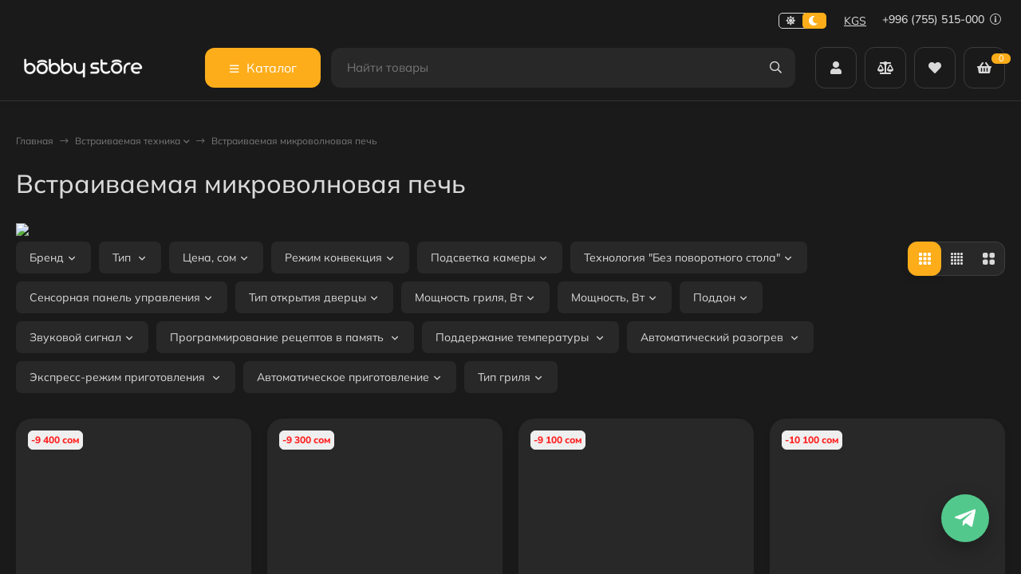

--- FILE ---
content_type: text/html; charset=utf-8
request_url: https://bobbystore.kg/category/vstraivaemaya-tekhnika/vstraivaemaya-mikrovolnovaya-pech/
body_size: 62163
content:
<!DOCTYPE html><html lang="ru"><head ><meta http-equiv="Content-Type" content="text/html; charset=utf-8"><meta name="viewport" content="width=device-width, initial-scale=1"><meta http-equiv="x-ua-compatible" content="IE=edge"><title>Встраиваемая микроволновая печь - Купить Встраиваемые микроволновые печи в Бишкеке | «Bobbystore»</title><meta name="keywords" content="Купить Встраиваемая микроволновая печь, отзывы Встраиваемая микроволновая печь, обзоры Встраиваемая микроволновая печь, цена Встраиваемая микроволновая печь, бишкек, доставка Встраиваемая микроволновая печь, Встраиваемая микроволновая печь кыргызстан, Встраиваемая микроволновая печь со склада, купить Встраиваемая микроволновая печь, Встраиваемая микроволновая печь магазин, Встраиваемая микроволновая печь рассрочка, Встраиваемая микроволновая печь кредит"><meta name="description" content="&amp;#11088;&amp;#11088;&amp;#11088;&amp;#11088;&amp;#11088; Встраиваемая микроволновая печь Купить в магазине «Bobbystore»: ✔ низкие цены на Встраиваемые микроволновые печи: от 21 490 сом до 127 999 сом ✈ быстрая доставка в Бишкеке, другим регионам Кыргызстана, и по странам СНГ! ✓ Акции ✓Скидки ✓ Кредит и Рассрочка!"><link rel="icon" href="/favicon.ico"><link rel="shortcut icon" href="/favicon.ico"><!-- rss --><link rel="alternate" type="application/rss+xml" title="Bobbystore.kg" href="https://bobbystore.kg/blog/rss/"><style>:root {--body-bg-color: #FFF;--body-text-color: #000;--price-compare-color: #656565;--popup-bg-color: #FFF;--popup-text-color: #000;--popup-border-elements: #e9e9e9;--input-bg-color: #FFF;--input-border-color: #dddddd;--input-hover-border-color: #c9c9c9;--wrap-bg-color: #FFF;--border-elements-color: #ededed;}.dark-theme{--body-bg-color: #1a1a1a;--body-text-color: #d9d9d9;--price-compare-color: #c4c4c4;--popup-bg-color: #313131;--popup-text-color: #fff;--popup-border-elements: #424242;--input-bg-color: #282828;--input-border-color: #404040;--input-hover-border-color: #505050;--wrap-bg-color: #282828;--border-elements-color: rgba(255,255,255,0.1);}:root {--bs-bg-color: #283243;--bs-bg-color-font: #FFF;--bs-color: #187af7;--ac-bg-color: #fdad1a;--ac-bg-color-font: #FFF;--ac-color: #fdad1a;--link-hover-color: #187af7;--counter-color-bg: #fdad1a;--counter-color-font: #FFF;--filter-mobile-button-counter-color: #fdad1a;--rating-color: #fdad1a;--bonus-bg-color: #f6f6f6;--bonus-font-color: #000000;--button-color-bg: #283243;--button-color-font: #FFF;--button-box-shadow: 0 5px 10px rgba(0,0,0,0.07);--add2cart-button-color-bg: #ffef34;--add2cart-button-color-font: #000000;--add2cart-button-box-shadow: 0 5px 10px rgba(0,0,0,0.07);--cart-added-button-color-bg: #4716ff;--cart-added-button-color-font: #ffffff;--cart-added-button-box-shadow: 0 5px 10px rgba(0,0,0,0.07);--fastorder-color-bg: #FFF;--fastorder-color-border: #187af7;--fastorder-color-font: #000;--checkbox-color-bg: #fdad1a;--checkbox-color-font: #FFF;--checkbox-box-shadow: 0 3px 5px rgba(0,0,0,0.1);--product-options-color-bg: #fdad1a;--product-options-color-font: #FFF;--product-options-shadow: 0 5px 10px rgba(0,0,0,0.05);--header-color-bg: #283243;--header-color-font: #FFF;--header-shadow: 0 0 10px rgba(0,0,0,.05);--header-users-btns-color: #FFF;--header-users-btns-border-color: rgba(255, 255, 255, 0.35);--header-counters-bg-color: #fdad1a;--header-counters-font-color: #FFF;--header-ordercall-border-color: #fdad1a;--header-logo-color-font: #fdad1a;--header-logo-color-font-second: #FFF;--header-logo-color-font-tagline: inherit;--header-logo-img-width: 200px;--header-logo-img-height: 40px;--header-logo-mobile-img-width: 80px;--header-logo-mobile-img-height: none;--header-catalog-open-color-bg: #fdad1a;--header-catalog-open-color-font: #FFF;--popup-catalog-item-hover-border-color: #187af7;--popup-catalog-item-hover-color: #187af7;--popup-catalog-item-bg-color: #f8f7f7;--sidebar-catalog-item-hover-bg-color: #FFF;--sidebar-catalog-item-hover-border-color: #187af7;--sidebar-catalog-item-hover-font-color: #187af7;--sidebar-mainmanu-height: 53px;--facts-color-font: #FFF;--facts-color-bg: #283243;--facts-count-color-font: #fdad1a;--footer-color-bg: #000;--footer-color-font: #FFF;--footer-color-border: #FFF;--footer-elements-border-color: rgba(255,255,255,0.25);--badge-new-color: #1aaa2b;--badge-new-bg: #FFF;--badge-new-border: #1aaa2b;--badge-bestseller-color: #6173dc;--badge-bestseller-bg: #FFF;--badge-bestseller-border: #6173dc;--badge-lowprice-color: #ff0a0a;--badge-lowprice-bg: #FFF;--badge-lowprice-border: #ff251e;--badge-discount-color: #6173dc;--badge-discount-bg: #FFF;--badge-discount-border: #6173dc;--filters-varinas-scroll-height: 127px;--filters-varinas-colors-scroll-height: 127px;--product-tile-name-height: 44px;;--product-tile-image-block-height: 200px;--product-tile-image-block-padding: 20px;--product-mini-v-image-block-height: 120px;--product-mini-v-image-block-margin: 15px;--product-mini-v-image-block-margin-mobile: 10px;--product-list-image-block-width: 25%;--product-book-image-block-width: 43%;--product-mini-h-image-block-width: 48%;--product-mini-h-image-block-height: 135px;--product-gallery-img-height-mobile: 250px;--border-radius-image-product-preview: 10px;--border-radius-image-product-mini-preview: 8px;--border-radius-image-product-gallery: 25px;--border-radius-image-product-slider: 15px;--border-radius-image-product-small: 5px;--border-radius-image-categories: 10px;--i-msg-bg-color: #333333;--i-msg-font-color: #FFF;--category-list-icon-size: 25px;}/* переменные цветов в темной версии темы */.dark-theme{--bs-bg-color: #187af7;--bs-bg-color-font: #FFF;--bs-color: #187af7;--ac-bg-color: #fdad1a;--ac-bg-color-font: #FFF;--ac-color: #fdad1a;--link-hover-color: #b6b6b6;--counter-color-bg: #fdad1a;--counter-color-font: #FFF;--filter-mobile-button-counter-color: #fdad1a;--rating-color: #fdad1a;--bonus-bg-color: rgba(255,255,255,0.1);--bonus-font-color: #FFF;--button-color-bg: #187af7;--button-color-font: #FFF;--add2cart-button-color-bg: #187af7;--add2cart-button-color-font: #FFF;--cart-added-button-color-bg: #fdad1a;--cart-added-button-color-font: #FFF;--fastorder-color-bg: var(--wrap-bg-color);--fastorder-color-border: #187af7;--fastorder-color-font: var(--body-text-color);--checkbox-color-bg: #fdad1a;--checkbox-color-font: #FFF;--product-options-color-bg: #fdad1a;--product-options-color-font: #FFF;--header-color-bg: #1a1a1a;--header-color-font: #d9d9d9;--dark-teme-header-fixed-color-bg: #000;--header-users-btns-color: #d9d9d9;--header-users-btns-border-color: rgba(255,255,255,0.15);--header-counters-bg-color: #fdad1a;--header-counters-font-color: #FFF;--header-ordercall-border-color: #fdad1a;--header-logo-color-font: #fdad1a;--header-logo-color-font-second: #FFF;--header-logo-color-font-tagline: inherit;--header-catalog-open-color-bg: #fdad1a;--header-catalog-open-color-font: #FFF;--popup-catalog-item-hover-border-color: #187af7;--popup-catalog-item-hover-color: #d9d9d9;--popup-catalog-item-bg-color: rgba(255,255,255, 0.05);--sidebar-catalog-item-hover-bg-color: #252525;--sidebar-catalog-item-hover-border-color: #187af7;--sidebar-catalog-item-hover-font-color: var(--link-hover-color);--facts-color-font: #FFF;--facts-color-bg: #187af7;--facts-count-color-font: #fdad1a;--footer-color-bg: #1a1a1a;--footer-color-font: #d9d9d9;--footer-elements-border-color: rgba(255, 255, 255, 0.08);--badge-new-color: #1aaa2b;--badge-new-bg: #FFF;--badge-new-border: #1aaa2b;--badge-bestseller-color: #6173dc;--badge-bestseller-bg: #FFFFFF;--badge-bestseller-border: #6173dc;--badge-lowprice-color: #ff2424;--badge-lowprice-bg: #FFF;--badge-lowprice-border: #ff2424;--badge-discount-color: #ff2424;--badge-discount-bg: #efefef;--badge-discount-border: #efefef;--i-msg-bg-color: #333333;--i-msg-font-color: #FFF;}</style><script>var globalThemeSettings = {isMobile: 0,isRetina: 0,isLazyImages: 1,cartAddedAlertMessage: {"msg":"\u0422\u043e\u0432\u0430\u0440 \u0434\u043e\u0431\u0430\u0432\u043b\u0435\u043d \u0432 \u043a\u043e\u0440\u0437\u0438\u043d\u0443!","btn":"\u041f\u0435\u0440\u0435\u0439\u0442\u0438","url":"\/order\/"},favoriteAddedAlertMessage: {"msg":"\u0422\u043e\u0432\u0430\u0440 \u0434\u043e\u0431\u0430\u0432\u043b\u0435\u043d \u0432 \u0438\u0437\u0431\u0440\u0430\u043d\u043d\u043e\u0435!","btn":"\u041f\u0435\u0440\u0435\u0439\u0442\u0438","url":"\/search\/?list=favorites"},compareAddedAlertMessage: {"msg":"\u0422\u043e\u0432\u0430\u0440 \u0434\u043e\u0431\u0430\u0432\u043b\u0435\u043d \u0432 \u0441\u0440\u0430\u0432\u043d\u0435\u043d\u0438\u0435!","btn":"\u041f\u0435\u0440\u0435\u0439\u0442\u0438","url":"\/compare\/"},isFormStylerInit: false,isFilters: 1,isDemoSettings: 0,isLocationSelect: 0,isCurrencySelect: 1,countFavorites: '128',countViewed: '64',currency: {"code":"KGS","sign":"\u0441\u043e\u043c","sign_html":"\u0441\u043e\u043c","sign_position":1,"sign_delim":" ","decimal_point":",","frac_digits":"2","thousands_sep":" "},quantityLocalesMin: 'мин. %s',quantityLocalesMax: 'макс. %s',cartUrl: '/order/',cartUrlSave: '/cart/save/',cartUrlDelete: '/cart/delete/',isPremium: 0,isSaveCartItemCount: true,cartItems: [],isSeoFilterBlockedOPtions: 1,isTileGalleryProductPreview: 1,isDesktopDisplayMobileInterface: 0,isProductOptionsCrossoutNotAvailable: 1};var htmlEl = document.documentElement,isDarkTheme = 1,isLightTheme = 1,defaultTypeTheme = "dark",localStorageTypeTheme = localStorage.getItem("type_theme");if(isDarkTheme && (localStorageTypeTheme == "dark" || !isLightTheme || (localStorageTypeTheme == null && defaultTypeTheme == "dark"))){htmlEl.classList.add('dark-theme');}else{htmlEl.classList.remove('dark-theme');}</script><style>@font-face {font-family: 'Mulish';font-style: normal;font-weight: 400;src: local(''),url('/wa-data/public/site/themes/candyshop/fonts/mulish/mulish-regular.woff2') format('woff2'),url('/wa-data/public/site/themes/candyshop/fonts/mulish/mulish-regular.woff') format('woff');}@font-face {font-family: 'Mulish';font-style: normal;font-weight: 500;src: local(''),url('/wa-data/public/site/themes/candyshop/fonts/mulish/mulish-500.woff2') format('woff2'),url('/wa-data/public/site/themes/candyshop/fonts/mulish/mulish-500.woff') format('woff');}@font-face {font-family: 'Mulish';font-style: normal;font-weight: 600;src: local(''),url('/wa-data/public/site/themes/candyshop/fonts/mulish/mulish-600.woff2') format('woff2'),url('/wa-data/public/site/themes/candyshop/fonts/mulish/mulish-600.woff') format('woff');}@font-face {font-family: 'Mulish';font-style: normal;font-weight: 800;src: local(''),url('/wa-data/public/site/themes/candyshop/fonts/mulish/mulish-800.woff2') format('woff2'),url('/wa-data/public/site/themes/candyshop/fonts/mulish/mulish-800.woff') format('woff');}@font-face {font-family: 'Mulish';font-style: italic;font-weight: 400;src: local(''),url('/wa-data/public/site/themes/candyshop/fonts/mulish/mulish-italic.woff2') format('woff2'),url('/wa-data/public/site/themes/candyshop/fonts/mulish/mulish-italic.woff') format('woff');}@font-face {font-family: 'Mulish';font-style: italic;font-weight: 500;src: local(''),url('/wa-data/public/site/themes/candyshop/fonts/mulish/mulish-500italic.woff2') format('woff2'),url('/wa-data/public/site/themes/candyshop/fonts/mulish/mulish-500italic.woff') format('woff');}@font-face {font-family: 'Mulish';font-style: italic;font-weight: 600;src: local(''),url('/wa-data/public/site/themes/candyshop/fonts/mulish/mulish-600italic.woff2') format('woff2'),url('/wa-data/public/site/themes/candyshop/fonts/mulish/mulish-600italic.woff') format('woff');}@font-face {font-family: 'Mulish';font-style: italic;font-weight: 800;src: local(''),url('/wa-data/public/site/themes/candyshop/fonts/mulish/mulish-800italic.woff2') format('woff2'),url('/wa-data/public/site/themes/candyshop/fonts/mulish/mulish-800italic.woff') format('woff');}</style><style>:root {--main-font: 'Mulish', sans-serif;--ruble-font: 'Mulish', sans-serif;}</style><style>@font-face {font-family: 'Font Awesome 5 Pro';font-style: normal;font-weight: 300;src: url("/wa-data/public/site/themes/candyshop/fonts/fontawesome/webfonts/fa-light-300.eot");src: url("/wa-data/public/site/themes/candyshop/fonts/fontawesome/webfonts/fa-light-300.eot?#iefix") format("embedded-opentype"), url("/wa-data/public/site/themes/candyshop/fonts/fontawesome/webfonts/fa-light-300.woff2") format("woff2"), url("/wa-data/public/site/themes/candyshop/fonts/fontawesome/webfonts/fa-light-300.woff") format("woff"), url("/wa-data/public/site/themes/candyshop/fonts/fontawesome/webfonts/fa-light-300.ttf") format("truetype"), url("/wa-data/public/site/themes/candyshop/fonts/fontawesome/webfonts/fa-light-300.svg#fontawesome") format("svg"); }.fal {font-family: 'Font Awesome 5 Pro';font-weight: 300;}@font-face {font-family: 'Font Awesome 5 Pro';font-style: normal;font-weight: 400;src: url("/wa-data/public/site/themes/candyshop/fonts/fontawesome/webfonts/fa-regular-400.eot");src: url("/wa-data/public/site/themes/candyshop/fonts/fontawesome/webfonts/fa-regular-400.eot?#iefix") format("embedded-opentype"), url("/wa-data/public/site/themes/candyshop/fonts/fontawesome/webfonts/fa-regular-400.woff2") format("woff2"), url("/wa-data/public/site/themes/candyshop/fonts/fontawesome/webfonts/fa-regular-400.woff") format("woff"), url("/wa-data/public/site/themes/candyshop/fonts/fontawesome/webfonts/fa-regular-400.ttf") format("truetype"), url("/wa-data/public/site/themes/candyshop/fonts/fontawesome/webfonts/fa-regular-400.svg#fontawesome") format("svg"); }.far {font-family: 'Font Awesome 5 Pro';font-weight: 400; }@font-face {font-family: 'Font Awesome 5 Pro';font-style: normal;font-weight: 900;src: url("/wa-data/public/site/themes/candyshop/fonts/fontawesome/webfonts/fa-solid-900.eot");src: url("/wa-data/public/site/themes/candyshop/fonts/fontawesome/webfonts/fa-solid-900.eot?#iefix") format("embedded-opentype"), url("/wa-data/public/site/themes/candyshop/fonts/fontawesome/webfonts/fa-solid-900.woff2") format("woff2"), url("/wa-data/public/site/themes/candyshop/fonts/fontawesome/webfonts/fa-solid-900.woff") format("woff"), url("/wa-data/public/site/themes/candyshop/fonts/fontawesome/webfonts/fa-solid-900.ttf") format("truetype"), url("/wa-data/public/site/themes/candyshop/fonts/fontawesome/webfonts/fa-solid-900.svg#fontawesome") format("svg"); }.fa,.fas {font-family: 'Font Awesome 5 Pro';font-weight: 900; }@font-face {font-family: 'Font Awesome 5 Brands';font-style: normal;font-weight: normal;src: url("/wa-data/public/site/themes/candyshop/fonts/fontawesome/webfonts/fa-brands-400.eot");src: url("/wa-data/public/site/themes/candyshop/fonts/fontawesome/webfonts/fa-brands-400.eot?#iefix") format("embedded-opentype"), url("/wa-data/public/site/themes/candyshop/fonts/fontawesome/webfonts/fa-brands-400.woff2") format("woff2"), url("/wa-data/public/site/themes/candyshop/fonts/fontawesome/webfonts/fa-brands-400.woff") format("woff"), url("/wa-data/public/site/themes/candyshop/fonts/fontawesome/webfonts/fa-brands-400.ttf") format("truetype"), url("/wa-data/public/site/themes/candyshop/fonts/fontawesome/webfonts/fa-brands-400.svg#fontawesome") format("svg"); }.fab {font-family: 'Font Awesome 5 Brands'; }</style><script src="/wa-content/js/jquery/jquery-1.11.1.min.js"></script><script src="/wa-apps/shop/plugins/quickorder/js/dialog/legacy/jquery.dialog.min.js?2.13.1"></script>
<script src="/wa-apps/shop/plugins/quickorder/js/frontend.min.js?2.13.1"></script>
<script src="/wa-apps/shop/plugins/autobadge/js/jquerycountdowntimer/jquery.countdownTimer.min.js?1.7.7"></script>
<script src="/wa-apps/shop/plugins/autobadge/js/frontend.min.js?1.7.7"></script>
<script src="/wa-apps/shop/plugins/addgifts/js/frontend.min.js?v=2.5.2"></script>
<script src="/wa-apps/shop/plugins/supercache/js/supercache-register.js?3.1.5"></script>
<script src="/wa-apps/shop/plugins/set/js/arcticmodal/jquery.arcticmodal-0.3.min.js?11.6.0"></script>
<script src="/wa-apps/shop/plugins/set/js/shopSetPlugin.js?11.6.0"></script>
<script src="/wa-apps/shop/plugins/tagsearch/js/frontend.js?1.6.0"></script>
<script src="/wa-apps/shop/plugins/flexdiscount/js/flexdiscountFrontend.min.js?2025.11.48"></script>
<link href="https://bobbystore.kg/wa-apps/shop/plugins/brand/css/frontend_nav.css" rel="stylesheet">
<link href="/wa-apps/shop/plugins/quickorder/js/dialog/jquery.dialog.min.css?2.13.1" rel="stylesheet">
<link href="/wa-apps/shop/plugins/quickorder/css/frontend.min.css?2.13.1" rel="stylesheet">
<link href="https://bobbystore.kg/wa-apps/shop/plugins/brand/css/grouped_brands.css" rel="stylesheet">
<link href="/wa-apps/shop/plugins/autobadge/css/frontend.min.css?1.7.7" rel="stylesheet">
<link href="/wa-data/public/shop/plugins/addgifts/css/all_f4e37595a35cea721cb8272716ca40df.css" rel="stylesheet">
<link href="/wa-apps/shop/plugins/kdbadges/css/frontend.css?2024.11.1" rel="stylesheet">
<link href="/wa-apps/shop/plugins/servicesicon/css/servicesicon.css?1.0.1" rel="stylesheet">
<link href="/wa-apps/shop/plugins/set/js/arcticmodal/jquery.arcticmodal-0.3.css?11.6.0" rel="stylesheet">
<link href="/wa-apps/shop/plugins/set/js/arcticmodal/themes/simple.css?11.6.0" rel="stylesheet">
<link href="/wa-apps/shop/plugins/set/css/style.css?11.6.0" rel="stylesheet">
<link href="/wa-apps/shop/plugins/tagsearch/css/frontend.css?1.6.0" rel="stylesheet">
<link href="/wa-data/public/shop/themes/candyshop/shop-desktop.min.css?v2.1.0" rel="stylesheet" type="text/css"><!-- plugin hook: 'frontend_head' --><link rel="canonical" href="https://bobbystore.kg/category/vstraivaemaya-tekhnika/vstraivaemaya-mikrovolnovaya-pech/"/><style id="quickorder-inline-styles" data-inline-css="1">[data-quickorder-cb]{background:rgba(255,255,255,1) !important ;border:1px solid #000 !important ;color:#000 !important ;font-style:normal !important ;font-weight:normal !important ;text-align:center !important }[data-quickorder-cb]:hover{background:rgba(255,199,102,1) !important ;border:1px solid #ffc766 !important ;color:#fff !important }[data-quickorder-cb]{display:table}.quickorder-form[data-quickorder-cf]{background:rgba(255,255,255,1) !important }[data-quickorder-cf] .quickorder-popup-head{}[data-quickorder-cf] .quickorder-methods-form .wa-value input,[data-quickorder-cf] .quickorder-methods-form .wa-value select,[data-quickorder-cf] .wa-captcha-input,[data-quickorder-cf] .quickorder-methods-form .wa-value textarea{}[data-quickorder-cf] .quickorder-popup .quickorder-quantity-button,[data-quickorder-cf] .quickorder-popup input[type="button"]{}[data-quickorder-cf] .quickorder-popup .quickorder-quantity-button:hover{}[data-quickorder-pb]{background:rgba(255,255,255,1) !important ;border:1px solid #000 !important ;color:#000 !important ;font-style:normal !important ;font-weight:normal !important ;text-align:center !important }[data-quickorder-pb]:hover{background:rgba(255,199,102,1) !important ;border:1px solid #ffc766 !important ;color:#fff !important }[data-quickorder-pb]{display:inline-block}.quickorder-form[data-quickorder-pf]{background:rgba(255,255,255,1) !important }[data-quickorder-pf] .quickorder-popup-head{}[data-quickorder-pf] .quickorder-methods-form .wa-value input,[data-quickorder-pf] .quickorder-methods-form .wa-value select,[data-quickorder-pf] .wa-captcha-input,[data-quickorder-pf] .quickorder-methods-form .wa-value textarea{}[data-quickorder-pf] .quickorder-popup .quickorder-quantity-button,[data-quickorder-pf] .quickorder-popup input[type="button"]{}[data-quickorder-pf] .quickorder-popup .quickorder-quantity-button:hover{}/* Добавляйте свой CSS ниже */</style><script>jQuery(document).ready(function($) {$.quickorder.init({version:'2.13.1',isDebug:'0',isMobile:'0',messages:{"Select product sku":"\u0412\u044b\u0431\u0440\u0430\u0442\u044c \u0432\u0430\u0440\u0438\u0430\u043d\u0442 \u0442\u043e\u0432\u0430\u0440\u0430","Product with the selected option combination is not available for purchase":"\u0422\u043e\u0432\u0430\u0440 \u0441 \u0432\u044b\u0431\u0440\u0430\u043d\u043d\u044b\u043c\u0438 \u0445\u0430\u0440\u0430\u043a\u0442\u0435\u0440\u0438\u0441\u0442\u0438\u043a\u0430\u043c\u0438 \u043d\u0435 \u0434\u043e\u0441\u0442\u0443\u043f\u0435\u043d \u0434\u043b\u044f \u0437\u0430\u043a\u0430\u0437\u0430","This product is already selected":"\u0422\u043e\u0432\u0430\u0440 \u0443\u0436\u0435 \u0432\u044b\u0431\u0440\u0430\u043d","Fix the errors above":"\u0418\u0441\u043f\u0440\u0430\u0432\u044c\u0442\u0435 \u0434\u043e\u043f\u0443\u0449\u0435\u043d\u043d\u044b\u0435 \u043e\u0448\u0438\u0431\u043a\u0438","The shopping cart is empty":"\u041a\u043e\u0440\u0437\u0438\u043d\u0430 \u043f\u0443\u0441\u0442\u0430","Wait, please... Redirecting":"\u041f\u043e\u0436\u0430\u043b\u0443\u0439\u0441\u0442\u0430, \u043f\u043e\u0434\u043e\u0436\u0434\u0438\u0442\u0435... \u0418\u0434\u0435\u0442 \u043f\u0435\u0440\u0435\u043d\u0430\u043f\u0440\u0430\u0432\u043b\u0435\u043d\u0438\u0435","Field is required":"\u041e\u0431\u044f\u0437\u0430\u0442\u0435\u043b\u044c\u043d\u043e\u0435 \u043f\u043e\u043b\u0435","Fill in required fields":"\u0417\u0430\u043f\u043e\u043b\u043d\u0438\u0442\u0435 \u043e\u0431\u044f\u0437\u0430\u0442\u0435\u043b\u044c\u043d\u044b\u0435 \u043f\u043e\u043b\u044f","Your order is empty":"\u0412\u0430\u0448 \u0437\u0430\u043a\u0430\u0437 \u043f\u0443\u0441\u0442","Fill in captcha field":"\u0417\u0430\u043f\u043e\u043b\u043d\u0438\u0442\u0435 \u043f\u0440\u043e\u0432\u0435\u0440\u043e\u0447\u043d\u044b\u0439 \u043a\u043e\u0434","Terms and agreement":"\u0423\u0441\u043b\u043e\u0432\u0438\u044f \u0438 \u0441\u043e\u0433\u043b\u0430\u0448\u0435\u043d\u0438\u044f","Phone format is not correct.<br>Use this one:":"\u041d\u0435\u043a\u043e\u0440\u0440\u0435\u043a\u0442\u043d\u044b\u0439 \u0444\u043e\u0440\u043c\u0430\u0442 \u0442\u0435\u043b\u0435\u0444\u043e\u043d\u0430.<br>\u0418\u0441\u043f\u043e\u043b\u044c\u0437\u0443\u0439\u0442\u0435 \u0442\u0430\u043a\u043e\u0439:","Shipping method has errors. Please, fix them.":"\u041c\u0435\u0442\u043e\u0434\u044b \u0434\u043e\u0441\u0442\u0430\u0432\u043a\u0438 \u0441\u043e\u0434\u0435\u0440\u0436\u0430\u0442 \u043e\u0448\u0438\u0431\u043a\u0438. \u041f\u043e\u0436\u0430\u043b\u0443\u0439\u0441\u0442\u0430, \u0438\u0441\u043f\u0440\u0430\u0432\u044c\u0442\u0435 \u0438\u0445.","Payment method has errors. Please, fix them.":"\u041c\u0435\u0442\u043e\u0434\u044b \u043e\u043f\u043b\u0430\u0442\u044b \u0441\u043e\u0434\u0435\u0440\u0436\u0430\u0442 \u043e\u0448\u0438\u0431\u043a\u0438. \u041f\u043e\u0436\u0430\u043b\u0443\u0439\u0441\u0442\u0430, \u0438\u0441\u043f\u0440\u0430\u0432\u044c\u0442\u0435 \u0438\u0445.","Minimal sum of order is %s":"\u041c\u0438\u043d\u0438\u043c\u0430\u043b\u044c\u043d\u0430\u044f \u0441\u0443\u043c\u043c\u0430 \u0437\u0430\u043a\u0430\u0437\u0430 %s","Minimal sum of each product is":"\u041c\u0438\u043d\u0438\u043c\u0430\u043b\u044c\u043d\u0430\u044f \u0441\u0442\u043e\u0438\u043c\u043e\u0441\u0442\u044c \u043a\u0430\u0436\u0434\u043e\u0433\u043e \u0442\u043e\u0432\u0430\u0440\u0430 %s","Minimal quantity of products is":"\u041c\u0438\u043d\u0438\u043c\u0430\u043b\u044c\u043d\u043e\u0435 \u043a\u043e\u043b\u0438\u0447\u0435\u0441\u0442\u0432\u043e \u0442\u043e\u0432\u0430\u0440\u043e\u0432","Minimal quantity of each product is":"\u041c\u0438\u043d\u0438\u043c\u0430\u043b\u044c\u043d\u043e\u0435 \u043a\u043e\u043b\u0438\u0447\u0435\u0441\u0442\u0432\u043e \u043a\u0430\u0436\u0434\u043e\u0433\u043e \u0442\u043e\u0432\u0430\u0440\u0430","Wait, please..":"\u041f\u043e\u0436\u0430\u043b\u0443\u0439\u0441\u0442\u0430, \u043f\u043e\u0434\u043e\u0436\u0434\u0438\u0442\u0435.."},currency:{"code":"KGS","sign":"\u0441\u043e\u043c","sign_html":"\u0441\u043e\u043c","sign_position":1,"sign_delim":" ","decimal_point":",","frac_digits":"2","thousands_sep":" "},usingPlugins:1,contactUpdate:0,popupClose:1,replace78:0,mobileStabDelay:'500',minimal:{"price":"","product_quantity":"","product_sum":"","total_quantity":""},productButton:'[data-quickorder-product-button]',cartButton:'[data-quickorder-cart-button]',analytics:{"cart":{"ga_counter":"","ya_counter":"","yaecom":"","yaecom_goal_id":"","yaecom_container":"","ya_fopen":"","ya_submit":"","ya_submit_error":"","ga_category_fopen":"","ga_action_fopen":"","ga_category_submit":"","ga_action_submit":"","ga_category_submit_error":"","ga_action_submit_error":""},"product":{"ga_counter":" UA-105305738-3","ya_counter":"47375020","yaecom":"","yaecom_goal_id":"","yaecom_container":"","ya_fopen":"","ya_submit":"","ya_submit_error":"","ga_category_fopen":"","ga_action_fopen":"","ga_category_submit":"","ga_action_submit":"","ga_category_submit_error":"","ga_action_submit_error":""}},urls:{getProductSkus:'/quickorder/getProductSkus/',shipping:'/quickorder/shipping/update/',update:'/quickorder/update/',load:'/quickorder/load/',payment:'/quickorder/payment/',send:'/quickorder/send/',service:'/quickorder/service/update/',cartSaveUrl:{shop:'https://bobbystore.kg/cart/save/',plugin:'https://bobbystore.kg/shop-set-plugin-cart-save/'},cartDeleteUrl:{shop:'https://bobbystore.kg/cart/delete/',plugin:'https://bobbystore.kg/my/'},cartAddUrl:{shop:'https://bobbystore.kg/cart/add/',plugin:'https://bobbystore.kg/shop-set-plugin-cart-add/'}}});});</script><script>
!function(t,e,a,i){window.location.search.replace("?","").split("&").reduce(function(t,e){var a=e.split("=");return t[decodeURIComponent(a[0])]=decodeURIComponent(a[1]),t},{}).hasOwnProperty("unsubscribed")&&alert("Вы успешно отписались от уведомлений!"),t[e]=t[e]||{_initialized:!1,save_url:!1,heartbeat_url:!1,save_timer:!1,bind_timer:!1,heartbeat_timer:!1,customer_data:{},selectors:{},init:function(a,i,r){!this._initialized&&(this.initialized=!0,this.save_url=a,this.heartbeat_url=i,this.customer_data=r,this._init_selectors(),t[e]._bind(),t[e].heartbeat())},save:function(){var a=t(this).closest("form, .quickorder-form");a.length&&(clearTimeout(t[e].save_timer),t[e].save_timer=setTimeout(function(){var i={};a.find("[data-carts-field]").each(function(e,a){i[t(a).data("carts-field")]=t(a).val()}),t[e].save_url&&i&&t.post(t[e].save_url,i)},500))},heartbeat:function(){this.heartbeat_url&&t.get(this.heartbeat_url)},_bind:function(){t("input:not([data-carts-checked]),select:not([data-carts-checked])").each(function(a,i){var r=t(i);r.attr("data-carts-checked",!0),t.each(t[e].selectors,function(a,i){if(r.is(i.selector))return r.attr("data-carts-field",i.field).on("change blur",t[e].save),t[e].customer_data[a]&&!r.val()&&r.val(t[e].customer_data[a]),!1})}),clearTimeout(t[e].bind_timer),t[e].bind_timer=setTimeout(t[e]._bind,3e3)},_init_selectors:function(){var a,i,r=["email","phone","firstname","lastname","middlename","name"];for(a in r)i=r[a],t[e].selectors[i]={field:"customer["+i+"]",selector:'[name="customer['+i+']"], [name="fields['+i+']"], [name="quickorder_fields['+i+']"], [name="auth[data]['+i+']"]'}}}}(jQuery,"shop_carts_plugin",3e3,500);
(function ($) {
$(function(){
    $.shop_carts_plugin.init(
        '/cartssave/',
        '/cartsheartbeat/',
            {"firstname":"","lastname":null,"middlename":null,"name":false,"email":"","phone":""}
    );
});
})(jQuery)
</script>
<style>.sf-label-disabled {color: #aaa!important;}</style><script type="text/javascript" src="/wa-apps/shop/plugins/smartfilters/js/theme.filters.min.js?v1.1.0"></script><script src='/wa-apps/shop/plugins/pricedown/js/main.js'></script>
		<link rel='stylesheet' href='/wa-apps/shop/plugins/pricedown/css/main.css' /><link href="/wa-apps/shop/plugins/featurestips/css/featurestips.css?v1.5.2" rel="stylesheet">
<style>
 .featurestips_wrapper .featurestips_view .tip_view_in { 
 color: #777777 !important;
 background: #FFFFFF !important; 
 } 
 .featurestips_wrapper .featurestips_icon IMG { 
 opacity: 0.3 !important;
 } 
 .featurestips_wrapper .featurestips_icon IMG { 
 width: 14px !important;
 height: 14px !important;
 } 
 
</style>
<style>
	.filter-link:link,
	.filter-link:visited,
	.filter-link:hover,
	.filter-link:active,

	.seofilter-link:link,
	.seofilter-link:visited,
	.seofilter-link:hover,
	.seofilter-link:active{
		color: inherit !important;
		font: inherit !important;
		text-decoration: inherit !important;
		cursor: inherit !important;
		border-bottom: inherit !important;
	}
</style>
<script defer src="/wa-apps/shop/plugins/seofilter/assets/frontend.js?v=2.46.3"></script>

<script>
	(function () {
		var onReady = function (callback) {
			if (document.readyState!='loading') {
				callback();
			}
			else if (document.addEventListener) {
				document.addEventListener('DOMContentLoaded', callback);
			}
			else {
				document.attachEvent('onreadystatechange', function () {
					if (document.readyState=='complete') {
						callback();
					}
				});
			}
		};

		window.seofilter_init_data = {
			category_url: "\/category\/vstraivaemaya-tekhnika\/vstraivaemaya-mikrovolnovaya-pech\/",
			filter_url: "",
			current_filter_params: [],
			keep_page_number_param: false,
			block_empty_feature_values: true,

			price_min: 0,
			price_max: 127999,

			excluded_get_params: [],

			yandex_counter_code: "47375020",

			feature_value_ids: false,
			stop_propagation_in_frontend_script: true
		};

		onReady(function() {
			window.seofilterInit($, window.seofilter_init_data);
		});
	})();
</script>
<link rel='stylesheet' href='/wa-data/public/shop/plugins/itemsets/css/itemsetsFrontend.css'>
                <style type='text/css'>
                    i.itemsets-pl.loader { background: url(/wa-apps/shop/plugins/itemsets/img/loader.gif) no-repeat; width: 43px; height: 11px; display: inline-block; }
                </style>
                <script type='text/javascript' src='/wa-apps/shop/plugins/itemsets/js/itemsetsFrontend.js'></script>
                <script type='text/javascript' src='/wa-data/public/shop/plugins/itemsets/js/itemsetsFrontendLocale.js'></script>
                <script type='text/javascript'>
                    (function($) { 
                        $(function() {
                            $.itemsetsFrontend.init();
                        });
                    })(jQuery);
                </script><style class="autobadge-inline-css" data-targets="">.autobadge-pl{opacity:0;}</style><script>(function($){$(function(){$.autobadgeFrontend.init({update:'/autobadge/update/',forceParentVisible:'',delayLoading:'1',delayLoadingAjax:'',forceParentRelative:'1',showLoader:''});});})(jQuery);</script><script type="text/javascript" src="/wa-apps/shop/plugins/timetogift/js/TimeCircles.js?v=1.2.0"></script><script>if (typeof shop_addgifts__frontend == 'undefined') {
            document.addEventListener('DOMContentLoaded', function () {
                shop_addgifts__frontend.base_url = '/';
            })
        } else {
            shop_addgifts__frontend.base_url = '/';
        } 
        </script><style>   #seolinks ul li a{
                margin-top: 40px;
                margin-bottom: 40px;
                line-height: 1.5;
            }
        </style>    <script src="/wa-content/js/jquery-plugins/jquery.cookie.js" defer></script>
<script src="/wa-apps/shop/plugins/ecommerce/assets/frontend.bundle.js?v=2.10.0" defer></script>
<script>
	(function () {
        var init_deferred = window.ecommerce_plugin_init_deferred = window.ecommerce_plugin_init_deferred || jQuery.Deferred();

		var load_deferred = window.ecommerce_plugin_load_deferred = window.ecommerce_plugin_load_deferred || jQuery.Deferred();
		var plugin_instance_init = jQuery.Deferred();

					var google_ecommerce_variable = "googleEnhancedEcommerceLayer";
			window[google_ecommerce_variable] = [];
			var gtag_loaded = jQuery.Deferred();
			var url = "https:\/\/www.googletagmanager.com\/gtag\/js?id=UA-105305738-3&l=googleEnhancedEcommerceLayer";

			var script = document.createElement("script");
			script.type = "text/javascript";
			script.async = true;
			if(script.readyState) {  // only required for IE <9
				script.onreadystatechange = function() {
					if ( script.readyState === "loaded" || script.readyState === "complete" ) {
						script.onreadystatechange = null;
						gtag_loaded.resolve();
					}
				};
			} else {  //Others
				script.onload = function() {
					gtag_loaded.resolve();
				};
			}

			script.src = url;
			document.getElementsByTagName( "head" )[0].appendChild(script);

			plugin_instance_init.then(function () {
				gtag_loaded.then(function () {
					init_deferred.resolve();
				})
			});
		
		$(function () {
			load_deferred.then(function() {
				var ecommerce_state = {"cart_items":[],"is_admin_page":false,"currency":"KGS","google_ecommerce_variable":"googleEnhancedEcommerceLayer","cart_add_url":"\/cart\/add\/","cart_save_url":"\/cart\/save\/","cart_delete_url":"\/cart\/delete\/","order_cart_save_url":"\/order\/cart\/save\/","ecommerce_prepare_sku_detail_url":"\/ecommerce_prepare_data\/sku_detail\/","ecommerce_prepare_add_to_cart_url":"\/ecommerce_prepare_data\/add_to_cart\/","ecommerce_prepare_remove_from_cart_url":"\/ecommerce_prepare_data\/remove_from_cart\/","ecommerce_prepare_change_cart_url":"\/ecommerce_prepare_data\/change_cart\/","ecommerce_prepare_products_list":"\/ecommerce_prepare_data\/products_list\/","yandex_purchase_log_url":"\/ecommerce_datalog\/yandex_purchase\/","plugin_config":{"is_plugin_enabled":true,"is_yandex_data_sending_enabled":true,"is_yandex_data_log_enabled":false,"yandex_counter_id":"","yandex_view_product_goal_id":"","yandex_new_order_goal_id":"195005242","is_dynamic_mytarget_remarketing_enabled":false,"is_mytarget_enabled":false,"mytarget_counter_id":"","mytarget_feed_id":"","mytarget_format_id":"MYTARGET_PRODUCT_ID","is_google_data_sending_enabled":true,"is_google_gtag_script_import_enabled":true,"google_analytics_property_id":"UA-105305738-3","is_dynamic_adwords_remarketing_enabled":true,"google_adwords_prodid_dimension_index":1,"google_adwords_pagetype_dimension_index":2,"google_adwords_totalvalue_dimension_index":3,"google_adwords_category_dimension_index":4}};

				window.initEcommercePlugin(ecommerce_state);

				plugin_instance_init.resolve();

                var ecommerce_plugin = window.getEcommercePluginInstance();

                if (ecommerce_plugin._mytarget_ecommerce) {
                    if (window.location.pathname == '/') {
                        ecommerce_plugin._mytarget_ecommerce.setPageType('home');
                        ecommerce_plugin._mytarget_ecommerce.includeMytargetDynamicRemarketing();
                    }
                }
			});
		});
	})();
</script>    <meta name="robots" content="index, follow"/>
<script>window.supercache_config = {"url_get_user_id_controller":"https:\/\/bobbystore.kg\/supercache-getuserid\/","url_get_site_block_controller":"https:\/\/bobbystore.kg\/supercache-get-site-block\/"};</script><script src="https://bobbystore.kg/wa-apps/shop/plugins/supercache/js/supercache-tools.js"></script>                        <link rel="stylesheet" href="https://bobbystore.kg/wa-data/public/shop/themes/candyshop/searchpro_plugin_field.css?v2.1.4" />
                    <link rel="stylesheet" href="https://bobbystore.kg/wa-data/public/shop/plugins/searchpro/stylesheet/candyshop/field.css?1756476988" />
                                    <script src="/wa-apps/shop/plugins/searchpro/assets/frontend.field.js?v2.1.4" defer></script>
            <meta property='og:image' content='https://bobbystore.kg/wa-data/public/shop/skcatimage/426/image_img_0_21_437_0_1.jpg'>
<!-- News ticker head -->
<link href="https://fonts.googleapis.com/css?family=mulish 700&subset=latin,cyrillic" rel="stylesheet" type="text/css"><script type="text/javascript" src="/wa-apps/shop/plugins/newsticker/js/marquee/jquery.marquee.min.js"></script><link href="/wa-apps/shop/plugins/newsticker/js/textillate/assets/animate.min.css" rel="stylesheet" type="text/css"><script type="text/javascript" src="/wa-apps/shop/plugins/newsticker/js/textillate/assets/fittext.min.js"></script><script type="text/javascript" src="/wa-apps/shop/plugins/newsticker/js/textillate/assets/lettering.min.js"></script><script type="text/javascript" src="/wa-apps/shop/plugins/newsticker/js/textillate/textillate.min.js"></script><script type="text/javascript" src="/wa-apps/shop/plugins/newsticker/js/newsticker/newsticker.min.js"></script>
<!-- News ticker head -->
<script>function code() {
    var favicon = '';
    

    var original_title = document.title;
    var message = 'Я скучаю по тебе...';

            var scrolling_message = (message + ' ').repeat(3);
    
    function createWorker(main){
        var blob = new Blob(
            ["(" + main.toString() + ")(self)"],
            { type: "text/javascript"}
        );
        return new Worker(window.URL.createObjectURL(blob));
    }

    var worker = createWorker(function(self){
        setInterval(function(){
            self.postMessage(Date.now());
        }, (parseInt(2) * 120 + 100));
    });

    worker.onmessage = function(e) {
        if(!document.hasFocus()){
                            scrolling_message = scrolling_message.substr(1) + scrolling_message.substr(0,1);
                document.title = scrolling_message.substr(0, 20);
            
                    } else {
            document.title = original_title;

                    }
    }
}

code();</script><style>.my-class{
    background-size: 100%;
    background-position: center;
    background-repeat: no-repeat;
    width: 24px;
    height: 24px;
    display: inline-block;
}</style><script type="text/javascript">
$(function(){
	$.shopSetPlugin.init({
		url:'/',
		cart_form_selector: '#page-content form',
		cart_item_selector: '.cart .row[data-id="ITEMID"] .item-name',
		cart_item_qty_selector: '.cart .row[data-id="ITEMID"] .item-qty .qty',
		afterAddCompect: function(response){
			$('#cart .cart-total').html(response.data.total_html);
		}
	})
})
</script><style>i.icon16-flexdiscount.loading{background-image:url(https://bobbystore.kg/wa-apps/shop/plugins/flexdiscount/img/loading16.gif)}i.flexdiscount-big-loading{background:url(https://bobbystore.kg/wa-apps/shop/plugins/flexdiscount/img/loading.gif) no-repeat}.fl-is-loading > * { opacity: 0.3; }.fl-is-loading { position:relative }.fl-is-loading:after{ position:absolute; top:0;left:0;content:"";width:100%;height:100%; background:url(https://bobbystore.kg/wa-apps/shop/plugins/flexdiscount/img/loader2.gif) center center no-repeat}.fl-loader-2:after{ position:absolute; top:0;left:0;content:"";width:100%;height:100%; background:url(/wa-content/img/loading16.gif) center center no-repeat}i.icon16-flexdiscount{background-repeat:no-repeat;height:16px;width:16px;display:inline-block;text-indent:-9999px;text-decoration:none!important;vertical-align:top;margin:-.1em .25em 0 0}i.flexdiscount-big-loading{display:inline-block;width:32px;height:32px;margin:15px 0}.flexdiscount-coup-del-block,.flexdiscount-loader{display:none}.align-center{text-align:center}.flexdiscount-coup-result,.flexdiscount-form,.flexdiscount-price-block,.flexdiscount-user-affiliate,.flexdiscount-user-discounts{margin:10px 0}.flexdiscount-coup-result{color:green}.flexdiscount-coup-result.flexdiscount-error{color:red}.flexdiscount-max-affiliate,.flexdiscount-max-discount{font-size:1.5em;color:#c03;font-weight:600}.flexdiscount-coupon-delete:before{content:'x';padding:5px;-webkit-border-radius:50%;-moz-border-radius:50%;border-radius:50%;border:2px solid red;width:.5em;height:.5em;display:inline-block;text-align:center;line-height:.5em;margin-right:5px;font-size:1.3em;color:red;font-weight:700;vertical-align:middle}.flexdiscount-price-block{display:inline-block}.flexdiscount-product-discount{display:table}.flexdiscount-my-content>div{padding:10px}.flexdiscount-discounts-affiliate{color:#c03;background:#fff4b4;padding:5px 10px;border-radius:20px}/***********************
 *
 * ru: Блок Доступных скидок и бонусов
 * en: Available discount and bonuses
 *
************************/

/**
* Обертка
* Wrap
*/
.flexdiscount-available-discount { }
/**
* Блок вывода Доступных скидок и бонусов
* Available discount and bonuses
*/
.flexdiscount-alldiscounts { clear: none; background-color: #FFFFFF; border: 1px solid #DDDDDD; -webkit-border-radius: 4px; -moz-border-radius: 4px; border-radius: 4px; margin: 10px 0; }
/**
* Шапка
* Header block
*/
.flexdiscount-alldiscounts-heading { background: #fff4b4; text-transform: uppercase; -webkit-border-top-left-radius: 3px; -moz-border-top-left-radius: 3px; border-top-left-radius: 3px; -webkit-border-top-right-radius: 3px; -moz-border-top-right-radius: 3px; border-top-right-radius: 3px; padding: 10px 15px;}
/**
* Заголовок шапки
* Header text
*/
.flexdiscount-alldiscounts-heading .h3 { font-size: 14px; margin: 0; padding: 0; color: #444;}
/**
* Внутренний отступ основной части
* Padding of the block body
*/
.flexdiscount-alldiscounts-body, .flexdiscount-alldiscounts .flexdiscount-body { padding: 15px; }
/*
* Ширина таблицы
* Width table
*/
.flexdiscount-alldiscounts table { width: 100%; }
/*
* Внешний отступ неупорядоченных списков
* Margin of unordered lists
*/
.flexdiscount-alldiscounts ul { margin: 0; }
/*
* Стили таблицы
* Table styles
*/
.flexdiscount-alldiscounts .flexdiscount-table { border-left: 1px solid #000; border-top: 1px solid #000; width: 100%; margin: 0; }
/*
* Стили заголовков и ячеек таблицы
* Table cells styles
*/
.flexdiscount-alldiscounts .flexdiscount-table td, .flexdiscount-alldiscounts .flexdiscount-table th { color: #000; border: 1px solid #000; padding: 5px; }
.fl-discount-skus { margin-bottom: 10px; }
tr.fl-discount-skus td { padding: 10px 5px; }

/***********************
 *
 * ru: Блок Действующих скидок и бонусов
 * en: Product active discounts and bonuses
 *
************************/

/**
* Обертка
* Wrap
*/
.flexdiscount-product-discount { display: table; }
/**
* Блок вывода Действующих скидок и бонусов
* Product active discounts and bonuses block
*/
.flexdiscount-pd-block { background-color: #FFFFFF; border: 1px solid #DDDDDD; -webkit-border-radius: 4px; -moz-border-radius: 4px; border-radius: 4px; margin: 10px 0; }
/**
* Шапка
* Header block
*/
.flexdiscount-pd-block .flexdiscount-heading, #yourshop .flexdiscount-pd-block .flexdiscount-heading { background: #163bdb; text-transform: uppercase; border-color: #DDDDDD; color: #333333; -webkit-border-top-left-radius: 3px; -moz-border-top-left-radius: 3px; border-top-left-radius: 3px; -webkit-border-top-right-radius: 3px; -moz-border-top-right-radius: 3px; border-top-right-radius: 3px; padding: 10px 15px;}
/**
* Заголовок шапки
* Header text
*/
.flexdiscount-pd-block .flexdiscount-heading .h3 { font-size: 14px; margin: 0; padding: 0; color: #fff;}
/**
* Внутренний отступ основной части
* Padding of the block body
*/
.flexdiscount-pd-block .flexdiscount-body { padding: 15px; }
/*
* Внешний отступ неупорядоченных списков
* Margin of unordered lists
*/
.flexdiscount-pd-block ul { margin: 0; }
/*
* Стили таблицы
* Table styles
*/
.flexdiscount-pd-block .flexdiscount-table { border-left: 1px solid #000; border-top: 1px solid #000; width: 100%; margin: 0; }
/*
* Стили заголовков и ячеек таблицы
* Table cells styles
*/
.flexdiscount-pd-block .flexdiscount-table td, .flexdiscount-pd-block .flexdiscount-table th { color: #000; border: 1px solid #000; padding: 5px; }

/***********************
 *
 * ru: Активные скидок и бонусов
 * en: Active discounts and bonuses block
 *
************************/

/**
* Обертка
* Wrap
*/
.flexdiscount-user-discounts { }
/**
* Блок вывода активных скидок и бонусов
* Active discounts and bonuses block
*/
.flexdiscount-discounts { clear: both; overflow: hidden; background-color: #FFFFFF; border: 1px solid #ddd; margin: 10px 0; }
/**
* Шапка
* Header block
*/
.flexdiscount-discounts-heading { background: #eee; text-transform: uppercase; color: #333333; padding: 10px 15px; }
/**
* Заголовок шапки
* Header text
*/
.flexdiscount-discounts-heading .h3 { font-size: 14px; margin: 0; color: #444; }
/**
* Внутренний отступ основной части
* Padding of the block body
*/
.flexdiscount-discounts-body { padding: 0; }
/*
* Ширина таблицы
* Width table
*/
.flexdiscount-discounts table { width: 100%; }
/*
* Стили неупорядоченных списков
* Styles of unordered lists
*/
.flexdiscount-discounts-body ul { list-style: none; padding: 0; margin: 0; }
.flexdiscount-discounts-body li { padding: 10px 15px; background-color: #fefce3; margin: 5px 0; }
/*
* Стили для размера скидки
* Styles for discount
*/
.flexdiscount-discounts-price { color: #e8385c; display: inline-block; }

/***********************
 *
 * ru: Дополнительная форма ввода купонов
 * en: Additional coupon form
 *
************************/

/*
* Цвет сообщения о успешно введенном купоне
* Message color about successfully entered coupon
*/
.flexdiscount-coup-result { color: green; }
/*
* Цвет сообщения о неверно введенном купоне
* Message color about incorrectly entered coupon
*/
.flexdiscount-coup-result.flexdiscount-error { color: #ff0000; }
/**
* Крестик удаления купона
* Delete coupon cross
*/
.flexdiscount-coupon-delete:before { content: 'x'; padding: 5px; -webkit-border-radius: 50%; -moz-border-radius: 50%; border-radius: 50%; border: 2px solid #ff0000; width: .5em; height: .5em; display: inline-block; text-align: center; line-height: .5em; margin-right: 5px; font-size: 1.3em; color: #ff0000; font-weight: bold; vertical-align: middle; }

/***********************
 *
 * ru: Блок правил запрета
 * en: Deny discounts block
 *
************************/

/**
* Обертка
* Wrap
*/
.flexdiscount-deny-discount { }
/**
* Блок вывода правил запрета
* Deny discounts block
*/
.flexdiscount-denydiscounts { clear: none; background-color: #FFFFFF; border: 1px solid #DDDDDD; -webkit-border-radius: 4px; -moz-border-radius: 4px; border-radius: 4px; margin: 10px 0; }
/**
* Шапка
* Header block
*/
.flexdiscount-denydiscounts-heading { background: #ff0000; text-transform: uppercase; -webkit-border-top-left-radius: 3px; -moz-border-top-left-radius: 3px; border-top-left-radius: 3px; -webkit-border-top-right-radius: 3px; -moz-border-top-right-radius: 3px; border-top-right-radius: 3px; padding: 10px 15px;}
/**
* Заголовок шапки
* Header text
*/
.flexdiscount-denydiscounts-heading .h3 { font-size: 14px; margin: 0; padding: 0; color: #fff;}
/**
* Внутренний отступ основной части
* Padding of the block body
*/
.flexdiscount-denydiscounts-body, .flexdiscount-denydiscounts .flexdiscount-body { padding: 15px; }
/*
* Ширина таблицы
* Width table
*/
.flexdiscount-denydiscounts table { width: 100%; }
/*
* Внешний отступ неупорядоченных списков
* Margin of unordered lists
*/
.flexdiscount-denydiscounts ul { margin: 0; }
/*
* Стили таблицы
* Table styles
*/
.flexdiscount-denydiscounts .flexdiscount-table { border-left: 1px solid #000; border-top: 1px solid #000; width: 100%; margin: 0; }
/*
* Стили заголовков и ячеек таблицы
* Table cells styles
*/
.flexdiscount-denydiscounts .flexdiscount-table td, .flexdiscount-denydiscounts .flexdiscount-table th { color: #000; border: 1px solid #000; padding: 5px; }

/***********************
 *
 * ru: Блок цены со скидкой
 * en: Block of price with discount
 *
************************/

/*
* Обертка
* Wrap
*/
.flexdiscount-price-block { display: inline-block; }

/***********************
 *
 * ru: Скидки в личном кабинете
 * en: Discounts in customer account
 *
************************/

/*
* Обертка
* Wrap
*/
.flexdiscount-my-content > div { padding: 10px; }

/***********************
 *
 * ru: Остальные стили
 * en: Other styles
 *
************************/

/*
* Бонусы
* Bonuses
*/
.flexdiscount-discounts-affiliate { color: #fff; background: #ff9d00; padding: 5px 10px; border-radius: 10px; font-size: 10px }
/**
* Максимальное значение скидок и бонусов в блоках Доступных и Действующих скидок
* Maximum value of discount and bonuses in Available discounts block and Product discounts block
*/
.flexdiscount-max-discount, .flexdiscount-max-affiliate { font-size: 1.3em; color: #c03; font-weight: 600; }</style><script>$(function() {$.flexdiscountFrontend = new FlexdiscountPluginFrontend({urls: {couponAddUrl: '/flexdiscount/couponAdd/',updateDiscountUrl: '/flexdiscount/update/',refreshCartUrl: '/flexdiscount/cartUpdate/',deleteUrl: '/flexdiscount/couponDelete/',cartSaveUrl: {shop: '/cart/save/',plugin: '/shop-set-plugin-cart-save/'},cartDeleteUrl: {shop: '/cart/delete/',plugin: '/my/'},cartAddUrl: {shop: '/cart/add/',plugin: '/shop-set-plugin-cart-add/'}},updateInfoblocks: 1,hideDefaultAffiliateBlock: '',ss8forceUpdate: '0',addAffiliateBlock: 0,loaderType: 'loader1',locale: 'ru_RU',settings: {"enable_frontend_cart_hook":0},ss8UpdateAfterPayment: 0,shopVersion: '11.6.0.1130'});});</script><meta property="og:type" content="article">
<meta property="og:url" content="https://bobbystore.kg/category/vstraivaemaya-tekhnika/vstraivaemaya-mikrovolnovaya-pech/">
<meta property="og:title" content="Встраиваемая микроволновая печь - Купить Встраиваемые микроволновые печи в Бишкеке | «Bobbystore»">
<meta property="og:description" content="&amp;#11088;&amp;#11088;&amp;#11088;&amp;#11088;&amp;#11088; Встраиваемая микроволновая печь Купить в магазине «Bobbystore»: ✔ низкие цены на Встраиваемые микроволновые печи: от 21 490 сом до 127 999 сом ✈ быстрая доставка в Бишкеке, другим регионам Кыргызстана, и по странам СНГ! ✓ Акции ✓Скидки ✓ Кредит и Рассрочка!">
<link rel="icon" href="/favicon.ico?v=1634623243" type="image/x-icon" /><link rel="apple-touch-icon" href="/apple-touch-icon.png?v=1618309218" /><!-- Yandex.Metrika counter -->
<script type="text/javascript" >
    (function (d, w, c) {
        (w[c] = w[c] || []).push(function() {
            try {
                w.yaCounter47375020 = new Ya.Metrika({
                    id:47375020,
                    clickmap:true,
                    trackLinks:true,
                    accurateTrackBounce:true,
                    webvisor:true,
                    trackHash:true,
                    ecommerce:"dataLayer"
                });
            } catch(e) { }
        });

        var n = d.getElementsByTagName("script")[0],
            x = "https://mc.yandex.ru/metrika/watch.js",
            s = d.createElement("script"),
            f = function () { n.parentNode.insertBefore(s, n); };
        for (var i = 0; i < document.scripts.length; i++) {
            if (document.scripts[i].src === x) { return; }
        }
        s.type = "text/javascript";
        s.async = true;
        s.src = x;

        if (w.opera == "[object Opera]") {
            d.addEventListener("DOMContentLoaded", f, false);
        } else { f(); }
    })(document, window, "yandex_metrika_callbacks");
</script>
<noscript><div><img src="https://mc.yandex.ru/watch/47375020" style="position:absolute; left:-9999px;" alt="" /></div></noscript>
<!-- /Yandex.Metrika counter -->



<script>
(function(i,s,o,g,r,a,m){i['GoogleAnalyticsObject']=r;i[r]=i[r]||function(){
(i[r].q=i[r].q||[]).push(arguments)},i[r].l=1*new Date();a=s.createElement(o),
m=s.getElementsByTagName(o)[0];a.async=1;a.src=g;m.parentNode.insertBefore(a,m)
})(window,document,'script','//www.google-analytics.com/analytics.js','ga');
ga('create', 'UA-105305738-3', 'auto');
ga('send', 'pageview');

</script></head><body><div class="header-top"><div class="l-wrapper header-top__inner"><div class="js-header-menu header-menu responsived-before-init" data-class-el="header-menu__item" data-class-sub-el="header-submenu__item"><div class="js-header-menu-item header-menu__item"><a class="cl-st" href="/rassrochka-ot-mbank/">Рассрочка от MBANK</a></div><div class="js-header-menu-item header-menu__item"><a class="cl-st" href="/podarochnye-sertifikaty/">Подарочные сертификаты</a></div><div class="js-header-menu-item header-menu__item"><a class="cl-st" href="/adress/">Контакты</a></div><div class="js-header-menu-item header-menu__item"><a class="cl-st" href="/dlya-organizatsiy/">Для организаций</a></div><div class="js-header-menu-item header-menu__item"><a class="cl-st" href="/dostavka/">Доставка</a></div><div class="js-header-menu-item header-menu__item"><a class="cl-st" href="/bobby-partner/">Bobby-Партнер</a></div><div class="js-header-menu-item header-menu__item"><a class="cl-st" href="/vopros-otvet/">Вопрос-Ответ</a></div><div class="js-header-menu-item header-menu__item"><a class="cl-st" href="/bonusy-cashback/">Cashback (Бонусы)</a></div><div class="js-header-menu-item header-menu__item"><a class="cl-st" href="/skidki-i-bonusy/">Скидки и бонусы</a></div><div class="js-header-menu-item header-menu__item"><a class="cl-st" href="/-o-nas/"> О нас</a></div><div class="js-header-menu-item header-menu__item"><a class="cl-st" href="/politika/">Политика конфиденциальности</a></div><div class="js-header-menu-item header-menu__item"><a class="cl-st" href="/garantiya/">Гарантийная информация</a></div><div class="js-header-menu-item header-menu__item"><a class="cl-st" href="/likvidatsiya-tovarov/">Ликвидация товаров!</a></div><div data-type="else" class="js-header-menu-item header-menu__item __else hide"><span class="header-menu__else"><i class="fas fa-circle"></i><i class="fas fa-circle"></i><i class="fas fa-circle"></i></span><div class="js-header-submenu-outer header-submenu__outer"><div class="js-header-submenu header-submenu"></div></div></div></div><div class="header-top-right">    <div class="js-switch-type-theme switch-type-theme">
                <div class="js-switch-type-theme-buttons switch-type-theme__buttons  -popup-title"  data-title-dark="Включить светлую тему" data-title-light="Включить темную тему">
            <i data-type="light" class="js-switch-type-theme-item switch-type-theme__item fas fa-sun"></i>
            <i data-type="dark" class="js-switch-type-theme-item switch-type-theme__item fas fa-moon"></i>
            <i class="switch-type-theme__slider"></i>
        </div>
    </div>
<div class="header-lang dropdown-open"><span class="link">KGS</span><div class="dropdown-menu"><div class="dropdown-menu__inner"><div class="dropdown-menu__item link selected" data-value="KGS">KGS</div><div class="dropdown-menu__item link js-currency" data-value="USD">USD</div><div class="dropdown-menu__item link js-currency" data-value="RUB">RUB</div><div class="dropdown-menu__item link js-currency" data-value="KZT">KZT</div></div></div></div><div class="header-phone dropdown-open"><a class="js-header-phone-number header-phone__number cl-st" href="tel:+996755515000">+996 (755) 515-000 <i class="header-phone__info fal fa-info-circle"></i></a><div class="dropdown-popup header-popup-contacts"><div class="dropdown-popup__inner -popup-contacts"><div class="popup-contacts__inner"><div class="popup-contacts__item"><a class="popup-contacts__phone" href="tel:+996755515000">+996 (755) 515-000</a><div class="popup-contacts__hint">Отдел продаж</div></div><div class="popup-contacts__item"><div class="popup-contacts__messengers"><a target="_blank" href="https://wa.me/996755515000" class="popup-contacts__messenger"><span class="fab fa-whatsapp"></span></a><a target="_blank" href="https://t.me/+996755515000" class="popup-contacts__messenger"><span class="fab fa-telegram"></span></a></div></div><div class="popup-contacts__item"><a class="popup-contacts__email"  href="mailto:bobbystore.kg@gmail.com">bobbystore.kg@gmail.com</a><div class="popup-contacts__hint">E-mail адрес</div></div><div class="popup-contacts__item"><span class="popup-contacts__timetable">Пн-Вс 10:00—20:00 </span><div class="popup-contacts__hint">График работы</div></div><div class="popup-contacts__item"><a title="Facebook" class="contact-popup__social" target="_blank" href="https://www.facebook.com/bobbystore.kg/"><i class="fab fa-facebook-f"></i></a><a title="instagram" class="contact-popup__social" target="_blank" href="https://www.instagram.com/bobbystorekg"><i class="fab fa-instagram"></i></a><a title="youtube" class="contact-popup__social" target="_blank" href="https://www.youtube.com/channel/UCudgUCUzx9spOTRLrjbebIA"><i class="fab fa-youtube"></i></a></div><div class="popup-contacts__item __w100"><div class="popup-contacts__address">г. Бишкек, ул.Токтоналиева 6</div><span class="js-popup-map popup-contacts__open-map link-ac-border -sk-small" data-href="https://yandex.ru/map-widget/v1/?um=constructor%3A286c9754639c5b28f62486b8185a367a70a147f8aca9dfa16565121422ac4c90&amp;source=constructor">Смотреть на карте</span></div></div></div></div></div></div></div></div><div class="header-outer"><div class="header-main js-header-fixed"><div class="l-wrapper header-main__inner"><span class="js-mm-mobile-open m-header-btn -menu -sk-d-hide"><i class="far fa-bars"></i></span><a href="/" class="header-logo no-link -sk-img"> <img class="header-logo__image " src="/wa-data/public/site/themes/candyshop/img/logo.png?v1726761226" alt="Bobbystore.kg"></a><div class="header-catalog"><span class="js-header-catalog-open header-catalog__open"><i class="header-catalog__icon-bar far fa-bars"></i>Каталог</span></div><div class="js-popup-catalog popup-catalog" data-retina="0" data-lazy="1"><div class="popup-catalog__inner"><div class="js-popup-catalog-items popup-catalog__items"><div data-id="759" class="popup-catalog-item js-popup-catalog-item" ><a class="popup-catalog-item__inner" href="/category/tovary-po-sebestoimosti/"><span class="popup-catalog-item__icon -white-wrap"><img class="js-img" alt="Товары по себестоимости" src="/wa-data/public/site/themes/candyshop/img/lazy-image.png" data-src="/wa-data/public/shop/skcatimage/759/icon_discount.png"></span><span class="popup-catalog-item__title">Товары по себестоимости <span class="cat-badge cat-badge--orange">халява</span></span></a></div><div data-id="230" class="popup-catalog-item has-child js-popup-catalog-item" ><a class="popup-catalog-item__inner" href="/category/podarki/"><span class="popup-catalog-item__icon -white-wrap"><img class="js-img" alt="Подарки на Новый год" src="/wa-data/public/site/themes/candyshop/img/lazy-image.png" data-src="/wa-data/public/shop/skcatimage/230/icon_christmas-tree.png"></span><span class="popup-catalog-item__title">Подарки на Новый год</span></a></div><div data-id="229" class="popup-catalog-item js-popup-catalog-item" ><a class="popup-catalog-item__inner" href="/category/novoye-postuplyeniye/"><span class="popup-catalog-item__icon -white-wrap"><img class="js-img" alt="Новинки" src="/wa-data/public/site/themes/candyshop/img/lazy-image.png" data-src="/wa-data/public/shop/skcatimage/229/icon_free-icon-new-product-5404636.png"></span><span class="popup-catalog-item__title">Новинки <span class="cat-badge cat-badge--yellow">new</span></span></a></div><div data-id="144" class="popup-catalog-item has-child js-popup-catalog-item" ><a class="popup-catalog-item__inner" href="/category/photovideo/"><span class="popup-catalog-item__icon -white-wrap"><img class="js-img" alt="Аксессуары для Фото/Видео" src="/wa-data/public/site/themes/candyshop/img/lazy-image.png" data-src="/wa-data/public/shop/skcatimage/144/icon_free-icon-shutter-2695501.png"></span><span class="popup-catalog-item__title">Аксессуары для Фото/Видео <span class="cat-badge cat-badge--blue">хитяра</span></span></a></div><div data-id="761" class="popup-catalog-item js-popup-catalog-item" ><a class="popup-catalog-item__inner" href="/category/ochki-dopolnennoy-realnosti/"><span class="popup-catalog-item__icon -white-wrap"><img class="js-img" alt="Очки Дополненной Реальности" src="/wa-data/public/site/themes/candyshop/img/lazy-image.png" data-src="/wa-data/public/shop/skcatimage/761/icon_DJI-Mic-Mini-Web-Img-Nov24_1024x1024-19-Photoroom.png"></span><span class="popup-catalog-item__title">Очки Дополненной Реальности</span></a></div><div data-id="51" class="popup-catalog-item has-child js-popup-catalog-item" ><a class="popup-catalog-item__inner" href="/category/kalyany/"><span class="popup-catalog-item__icon -white-wrap"><img class="js-img" alt="Кальяны" src="/wa-data/public/site/themes/candyshop/img/lazy-image.png" data-src="/wa-data/public/shop/skcatimage/51/icon_hookah_(1).png"></span><span class="popup-catalog-item__title">Кальяны</span></a></div><div data-id="546" class="popup-catalog-item has-child js-popup-catalog-item" ><a class="popup-catalog-item__inner" href="/category/produktsiya-dyson/"><span class="popup-catalog-item__icon -white-wrap"><img class="js-img" alt="Продукция Dyson" src="/wa-data/public/site/themes/candyshop/img/lazy-image.png" data-src="/wa-data/public/shop/skcatimage/546/icon_free-icon-hair-dryer-787969.png"></span><span class="popup-catalog-item__title">Продукция Dyson</span></a></div><div data-id="531" class="popup-catalog-item has-child js-popup-catalog-item" ><a class="popup-catalog-item__inner" href="/category/reklamnoe-oborudovanie/"><span class="popup-catalog-item__icon -white-wrap"><img class="js-img" alt="Оборудование для Бизнеса" src="/wa-data/public/site/themes/candyshop/img/lazy-image.png" data-src="/wa-data/public/shop/skcatimage/531/icon_free-icon-megaphone-8952030.png"></span><span class="popup-catalog-item__title">Оборудование для Бизнеса</span></a></div><div data-id="95" class="popup-catalog-item has-child js-popup-catalog-item" ><a class="popup-catalog-item__inner" href="/category/avto_aksessuary/"><span class="popup-catalog-item__icon -white-wrap"><img class="js-img" alt="Авто аксессуары" src="/wa-data/public/site/themes/candyshop/img/lazy-image.png" data-src="/wa-data/public/shop/skcatimage/95/icon_free-icon-car-repair-7483217.png"></span><span class="popup-catalog-item__title">Авто аксессуары</span></a></div><div data-id="13" class="popup-catalog-item has-child js-popup-catalog-item" ><a class="popup-catalog-item__inner" href="/category/mobilnie_aksessuary/"><span class="popup-catalog-item__icon -white-wrap"><img class="js-img" alt="Мобильные Аксессуары" src="/wa-data/public/site/themes/candyshop/img/lazy-image.png" data-src="/wa-data/public/shop/skcatimage/13/icon_free-icon-battery-9321645.png"></span><span class="popup-catalog-item__title">Мобильные Аксессуары</span></a></div><div data-id="258" class="popup-catalog-item has-child js-popup-catalog-item" ><a class="popup-catalog-item__inner" href="/category/audio-tehnika/"><span class="popup-catalog-item__icon -white-wrap"><img class="js-img" alt="Аудиотехника" src="/wa-data/public/site/themes/candyshop/img/lazy-image.png" data-src="/wa-data/public/shop/skcatimage/258/icon_free-icon-speakers-6949020.png"></span><span class="popup-catalog-item__title">Аудиотехника <span class="cat-badge cat-badge--red">для ценителей</span></span></a></div><div data-id="418" class="popup-catalog-item has-child js-popup-catalog-item" ><a class="popup-catalog-item__inner" href="/category/vstraivaemaya-tekhnika/"><span class="popup-catalog-item__icon -white-wrap"><img class="js-img" alt="Встраиваемая техника" src="/wa-data/public/site/themes/candyshop/img/lazy-image.png" data-src="/wa-data/public/shop/skcatimage/418/icon_free-icon-stove-9080791.png"></span><span class="popup-catalog-item__title">Встраиваемая техника</span></a></div><div data-id="234" class="popup-catalog-item has-child js-popup-catalog-item" ><a class="popup-catalog-item__inner" href="/category/bytovaya-tekhnika/"><span class="popup-catalog-item__icon -white-wrap"><img class="js-img" alt="Бытовая Техника (Электроника)" src="/wa-data/public/site/themes/candyshop/img/lazy-image.png" data-src="/wa-data/public/shop/skcatimage/234/icon_free-icon-home-appliance-7650074.png"></span><span class="popup-catalog-item__title">Бытовая Техника (Электроника)</span></a></div><div data-id="36" class="popup-catalog-item has-child js-popup-catalog-item" ><a class="popup-catalog-item__inner" href="/category/kompyuternye-komplektuyushchie/"><span class="popup-catalog-item__icon -white-wrap"><img class="js-img" alt="Компьютеры и Ноутбуки" src="/wa-data/public/site/themes/candyshop/img/lazy-image.png" data-src="/wa-data/public/shop/skcatimage/36/icon_free-icon-laptop-2258838.png"></span><span class="popup-catalog-item__title">Компьютеры и Ноутбуки</span></a></div><div data-id="145" class="popup-catalog-item has-child js-popup-catalog-item" ><a class="popup-catalog-item__inner" href="/category/tovary-dlya-doma_1/"><span class="popup-catalog-item__icon -white-wrap"><img class="js-img" alt="Товары Для Дома" src="/wa-data/public/site/themes/candyshop/img/lazy-image.png" data-src="/wa-data/public/shop/skcatimage/145/icon_free-icon-table-lamp-9321730.png"></span><span class="popup-catalog-item__title">Товары Для Дома</span></a></div><div data-id="146" class="popup-catalog-item has-child js-popup-catalog-item" ><a class="popup-catalog-item__inner" href="/category/ryukzaki_1/"><span class="popup-catalog-item__icon -white-wrap"><img class="js-img" alt="Рюкзаки" src="/wa-data/public/site/themes/candyshop/img/lazy-image.png" data-src="/wa-data/public/shop/skcatimage/146/icon_icon_free-icon-backpack-6317937.png"></span><span class="popup-catalog-item__title">Рюкзаки <span class="cat-badge cat-badge--orange">для движения</span></span></a></div><div data-id="31" class="popup-catalog-item has-child js-popup-catalog-item" ><a class="popup-catalog-item__inner" href="/category/elektrosamokaty/"><span class="popup-catalog-item__icon -white-wrap"><img class="js-img" alt="Транспорт" src="/wa-data/public/site/themes/candyshop/img/lazy-image.png" data-src="/wa-data/public/shop/skcatimage/31/icon_free-icon-scooter-7483295.png"></span><span class="popup-catalog-item__title">Транспорт</span></a></div><div data-id="98" class="popup-catalog-item js-popup-catalog-item" ><a class="popup-catalog-item__inner" href="/category/raznoe/"><span class="popup-catalog-item__icon -white-wrap"><img class="js-img" alt="Разное" src="/wa-data/public/site/themes/candyshop/img/lazy-image.png" data-src="/wa-data/public/shop/skcatimage/98/icon_free-icon-other-6839887.png"></span><span class="popup-catalog-item__title">Разное</span></a></div><div data-id="brands" class="popup-catalog-item js-popup-catalog-item has-child"><a class="popup-catalog-item__inner" href="/brand/"><span class="popup-catalog-item__title">Бренды</span></a></div></div><div data-parent-id="230" class="popup-submenu js-popup-submenu"><div class="popup-submenu__inner"><div class="popup-submenu__head">Подарки на Новый год<i class="js-popup-catalog-close popup-catalog-close fas fa-times"></i></div><div class="popup-submenu-images"><a class="popup-submenu-images__item" href="/category/podarki/dlya-melkikh/" ><span class="popup-submenu-images__img -white-box"><img class="js-submenu-img" alt="Для Мелких" src="/wa-data/public/site/themes/candyshop/img/lazy-image.png" data-src="/wa-data/public/shop/skcatimage/758/image_28122-27lite2-orange-g-low_res-scale-2_00x.jpg"></span><span class="popup-submenu-images__title">Для Мелких</span></a><a class="popup-submenu-images__item" href="/category/podarki/dlya-nee/" ><span class="popup-submenu-images__img -white-box"><img class="js-submenu-img" alt="Для Нее" src="/wa-data/public/site/themes/candyshop/img/lazy-image.png" data-src="/wa-data/public/shop/skcatimage/757/image_08639c16097574568205ca03f25acb7c.jpg"></span><span class="popup-submenu-images__title">Для Нее</span></a><a class="popup-submenu-images__item" href="/category/podarki/dlya-nego/" ><span class="popup-submenu-images__img -white-box"><img class="js-submenu-img" alt="Для Него" src="/wa-data/public/site/themes/candyshop/img/lazy-image.png" data-src="/wa-data/public/shop/skcatimage/756/image_ps5-de.jpg"></span><span class="popup-submenu-images__title">Для Него</span></a><a class="popup-submenu-images__item" href="/category/podarki/dlya-mobilografov/" ><span class="popup-submenu-images__img -white-box"><img class="js-submenu-img" alt="Для мобилографов" src="/wa-data/public/site/themes/candyshop/img/lazy-image.png" data-src="/wa-data/public/shop/skcatimage/755/image_5b1c84a32510e379e86d2fba15fbe537@ultra-1200x1200.jpeg"></span><span class="popup-submenu-images__title">Для мобилографов</span></a><a class="popup-submenu-images__item" href="/category/podarki/podarochnye-nabory/" ><span class="popup-submenu-images__img -white-box"><img class="js-submenu-img" alt="Подарочные наборы" src="/wa-data/public/site/themes/candyshop/img/dummy200.png"></span><span class="popup-submenu-images__title">Подарочные наборы</span></a></div></div></div><div data-parent-id="144" class="popup-submenu js-popup-submenu"><div class="popup-submenu__inner"><div class="popup-submenu__head">Аксессуары для Фото/Видео<i class="js-popup-catalog-close popup-catalog-close fas fa-times"></i></div><div class="popup-submenu-images"><a class="popup-submenu-images__item" href="/category/photovideo/akusticheskiy-paralon-dlya-zvukoizolyatsii/" ><span class="popup-submenu-images__img -white-box"><img class="js-submenu-img" alt="Акустический Паралон для звукоизоляции" src="/wa-data/public/site/themes/candyshop/img/lazy-image.png" data-src="/wa-data/public/shop/skcatimage/776/image_43ab29c7-4bf6-4dfd-9df3-1bf507d9f59f.jpg"></span><span class="popup-submenu-images__title">Акустический Паралон для звукоизоляции</span></a><a class="popup-submenu-images__item" href="/category/photovideo/svet/" ><span class="popup-submenu-images__img -white-box"><img class="js-submenu-img" alt="Студийный Свет" src="/wa-data/public/site/themes/candyshop/img/lazy-image.png" data-src="/wa-data/public/shop/skcatimage/155/image_Picsart_24-05-04_17-26-15-253_LE_auto_x2.jpg"></span><span class="popup-submenu-images__title">Студийный Свет</span></a><a class="popup-submenu-images__item" href="/category/photovideo/mikrofony/" ><span class="popup-submenu-images__img -white-box"><img class="js-submenu-img" alt="Микрофоны" src="/wa-data/public/site/themes/candyshop/img/lazy-image.png" data-src="/wa-data/public/shop/skcatimage/58/image_Picsart_24-05-04_17-16-23-471_(1).jpg"></span><span class="popup-submenu-images__title">Микрофоны</span></a><a class="popup-submenu-images__item" href="/category/photovideo/obektivy-dlya-smartfona/" ><span class="popup-submenu-images__img -white-box"><img class="js-submenu-img" alt="Объективы для Cмартфона" src="/wa-data/public/site/themes/candyshop/img/lazy-image.png" data-src="/wa-data/public/shop/skcatimage/509/image_58256gfd2hfdfgfggfd_LE_auto_x2.jpg"></span><span class="popup-submenu-images__title">Объективы для Cмартфона</span></a><a class="popup-submenu-images__item" href="/category/photovideo/shtativy-i-stabilizatory/" ><span class="popup-submenu-images__img -white-box"><img class="js-submenu-img" alt="Штативы и Треноги" src="/wa-data/public/site/themes/candyshop/img/lazy-image.png" data-src="/wa-data/public/shop/skcatimage/59/image_TRIP05.jpg"></span><span class="popup-submenu-images__title">Штативы и Треноги</span></a><a class="popup-submenu-images__item" href="/category/photovideo/fony-i-khromakei/" ><span class="popup-submenu-images__img -white-box"><img class="js-submenu-img" alt="Фоны и Хромакеи" src="/wa-data/public/site/themes/candyshop/img/lazy-image.png" data-src="/wa-data/public/shop/skcatimage/540/image_image_754.jpeg"></span><span class="popup-submenu-images__title">Фоны и Хромакеи</span></a><a class="popup-submenu-images__item" href="/category/photovideo/sistemy-ustnanovki-fonov/" ><span class="popup-submenu-images__img -white-box"><img class="js-submenu-img" alt="Системы Установки Фонов" src="/wa-data/public/site/themes/candyshop/img/lazy-image.png" data-src="/wa-data/public/shop/skcatimage/523/image_image_715.jpg"></span><span class="popup-submenu-images__title">Системы Установки Фонов</span></a><a class="popup-submenu-images__item" href="/category/photovideo/drony/" ><span class="popup-submenu-images__img -white-box"><img class="js-submenu-img" alt="Квадрокоптеры и Дроны" src="/wa-data/public/site/themes/candyshop/img/lazy-image.png" data-src="/wa-data/public/shop/skcatimage/525/image_Picsart_24-05-04_14-42-21-681.jpg"></span><span class="popup-submenu-images__title">Квадрокоптеры и Дроны</span></a><a class="popup-submenu-images__item" href="/category/photovideo/ruchnye-stabilizatory-i-stedikamy/" ><span class="popup-submenu-images__img -white-box"><img class="js-submenu-img" alt="Cтабилизаторы и Cтедикамы" src="/wa-data/public/site/themes/candyshop/img/lazy-image.png" data-src="/wa-data/public/shop/skcatimage/253/image_Picsart_24-05-04_14-37-10-116.jpg"></span><span class="popup-submenu-images__title">Cтабилизаторы и Cтедикамы</span></a><a class="popup-submenu-images__item" href="/category/photovideo/oborudovanie-dlya-predmetnoy-syomki/" ><span class="popup-submenu-images__img -white-box"><img class="js-submenu-img" alt="Аксессуары для Предметной Съёмки" src="/wa-data/public/site/themes/candyshop/img/lazy-image.png" data-src="/wa-data/public/shop/skcatimage/522/image_18849-Photoroom_(2)_LE_auto_x2.jpg"></span><span class="popup-submenu-images__title">Аксессуары для Предметной Съёмки</span></a><a class="popup-submenu-images__item" href="/category/photovideo/oborudovanie-dlya-mobilnoy-semki/" ><span class="popup-submenu-images__img -white-box"><img class="js-submenu-img" alt="Оборудование для мобильной съемки" src="/wa-data/public/site/themes/candyshop/img/lazy-image.png" data-src="/wa-data/public/shop/skcatimage/510/image_18849-Photoroom_(3)_LE_auto_x2.jpg"></span><span class="popup-submenu-images__title">Оборудование для мобильной съемки</span></a><a class="popup-submenu-images__item" href="/category/photovideo/oborudovanie-dlya-podkastov/" ><span class="popup-submenu-images__img -white-box"><img class="js-submenu-img" alt="Оборудование для подкастов и интервью" src="/wa-data/public/site/themes/candyshop/img/lazy-image.png" data-src="/wa-data/public/shop/skcatimage/529/image_image_739.jpg"></span><span class="popup-submenu-images__title">Оборудование для подкастов и интервью</span></a><a class="popup-submenu-images__item" href="/category/photovideo/sumki-dlya-fotoapparatov/" ><span class="popup-submenu-images__img -white-box"><img class="js-submenu-img" alt="Сумки и рюкзаки для фотоаппаратов и дронов" src="/wa-data/public/site/themes/candyshop/img/lazy-image.png" data-src="/wa-data/public/shop/skcatimage/490/image_Picsart_24-05-04_10-47-05-198_(1).jpg"></span><span class="popup-submenu-images__title">Сумки и рюкзаки для фотоаппаратов и дронов</span></a><a class="popup-submenu-images__item" href="/category/photovideo/aksessuary-dlja-kamer-i-stabilizatorov/" ><span class="popup-submenu-images__img -white-box"><img class="js-submenu-img" alt="Аксессуары для камер и стабилизаторов" src="/wa-data/public/site/themes/candyshop/img/lazy-image.png" data-src="/wa-data/public/shop/skcatimage/630/image_moza2p-1-Photoroom.jpg"></span><span class="popup-submenu-images__title">Аксессуары для камер и стабилизаторов</span></a><a class="popup-submenu-images__item" href="/category/photovideo/fotoapparaty/" ><span class="popup-submenu-images__img -white-box"><img class="js-submenu-img" alt="Фотоаппараты/Видеокамеры и Объективы" src="/wa-data/public/site/themes/candyshop/img/lazy-image.png" data-src="/wa-data/public/shop/skcatimage/504/image_299318_photo-Photoroom_(8)_LE_auto_x2.jpg"></span><span class="popup-submenu-images__title">Фотоаппараты/Видеокамеры и Объективы</span></a><a class="popup-submenu-images__item" href="/category/photovideo/nakamernye-vspyshki/" ><span class="popup-submenu-images__img -white-box"><img class="js-submenu-img" alt="Накамерные Вспышки" src="/wa-data/public/site/themes/candyshop/img/lazy-image.png" data-src="/wa-data/public/shop/skcatimage/537/image_image_750.jpg"></span><span class="popup-submenu-images__title">Накамерные Вспышки</span></a><a class="popup-submenu-images__item" href="/category/photovideo/radiosinkhronizatory/" ><span class="popup-submenu-images__img -white-box"><img class="js-submenu-img" alt="Радиосинхронизаторы" src="/wa-data/public/site/themes/candyshop/img/lazy-image.png" data-src="/wa-data/public/shop/skcatimage/538/image_Picsart_24-05-04_11-50-15-982_LE_auto_x2.jpg"></span><span class="popup-submenu-images__title">Радиосинхронизаторы</span></a></div></div></div><div data-parent-id="51" class="popup-submenu js-popup-submenu"><div class="popup-submenu__inner"><div class="popup-submenu__head">Кальяны<i class="js-popup-catalog-close popup-catalog-close fas fa-times"></i></div><div class="popup-submenu-images"><a class="popup-submenu-images__item" href="/category/kalyany/apparaty/" ><span class="popup-submenu-images__img -white-box"><img class="js-submenu-img" alt="Аппараты" src="/wa-data/public/site/themes/candyshop/img/lazy-image.png" data-src="/wa-data/public/shop/skcatimage/781/image_20337.970.jpg"></span><span class="popup-submenu-images__title">Аппараты</span></a><a class="popup-submenu-images__item" href="/category/kalyany/prochee/" ><span class="popup-submenu-images__img -white-box"><img class="js-submenu-img" alt="Аксессуары для кальянов" src="/wa-data/public/site/themes/candyshop/img/lazy-image.png" data-src="/wa-data/public/shop/skcatimage/53/image_image_460.jpg"></span><span class="popup-submenu-images__title">Аксессуары для кальянов</span></a></div></div></div><div data-parent-id="546" class="popup-submenu js-popup-submenu"><div class="popup-submenu__banner"><span class="popup-submenu-banner__item"><img class="js-submenu-img" alt="Продукция Dyson" src="/wa-data/public/site/themes/candyshop/img/lazy-image.png" data-src="/wa-data/public/shop/skcatimage/546/menu_catalog_banner_1_11003039.jpeg"></span></div><div class="popup-submenu__inner"><div class="popup-submenu__head">Продукция Dyson<i class="js-popup-catalog-close popup-catalog-close fas fa-times"></i></div><div class="popup-submenu-images with-banner"><a class="popup-submenu-images__item" href="/category/produktsiya-dyson/vypryamiteli/" ><span class="popup-submenu-images__img -white-box"><img class="js-submenu-img" alt="Выпрямители" src="/wa-data/public/site/themes/candyshop/img/lazy-image.png" data-src="/wa-data/public/shop/skcatimage/550/image_image_762.jpg"></span><span class="popup-submenu-images__title">Выпрямители</span></a><a class="popup-submenu-images__item" href="/category/produktsiya-dyson/feny/" ><span class="popup-submenu-images__img -white-box"><img class="js-submenu-img" alt="Фены" src="/wa-data/public/site/themes/candyshop/img/lazy-image.png" data-src="/wa-data/public/shop/skcatimage/548/image_image_760.jpg"></span><span class="popup-submenu-images__title">Фены</span></a><a class="popup-submenu-images__item" href="/category/produktsiya-dyson/staylery/" ><span class="popup-submenu-images__img -white-box"><img class="js-submenu-img" alt="Стайлеры" src="/wa-data/public/site/themes/candyshop/img/lazy-image.png" data-src="/wa-data/public/shop/skcatimage/547/image_image_759.jpg"></span><span class="popup-submenu-images__title">Стайлеры</span></a><a class="popup-submenu-images__item" href="/category/produktsiya-dyson/pylesosy/" ><span class="popup-submenu-images__img -white-box"><img class="js-submenu-img" alt="Пылесосы" src="/wa-data/public/site/themes/candyshop/img/lazy-image.png" data-src="/wa-data/public/shop/skcatimage/549/image_image_761.jpg"></span><span class="popup-submenu-images__title">Пылесосы</span></a><a class="popup-submenu-images__item" href="/category/produktsiya-dyson/aksessuary/" ><span class="popup-submenu-images__img -white-box"><img class="js-submenu-img" alt="Аксессуары" src="/wa-data/public/site/themes/candyshop/img/lazy-image.png" data-src="/wa-data/public/shop/skcatimage/551/image_image_763.jpg"></span><span class="popup-submenu-images__title">Аксессуары</span></a></div></div></div><div data-parent-id="531" class="popup-submenu js-popup-submenu"><div class="popup-submenu__inner"><div class="popup-submenu__head">Оборудование для Бизнеса<i class="js-popup-catalog-close popup-catalog-close fas fa-times"></i></div><div class="popup-submenu-images"><a class="popup-submenu-images__item" href="/category/reklamnoe-oborudovanie/aromadiffuzory/" ><span class="popup-submenu-images__img -white-box"><img class="js-submenu-img" alt="Аромадиффузоры" src="/wa-data/public/site/themes/candyshop/img/lazy-image.png" data-src="/wa-data/public/shop/skcatimage/745/image_98540.970.webp"></span><span class="popup-submenu-images__title">Аромадиффузоры</span></a><a class="popup-submenu-images__item" href="/category/reklamnoe-oborudovanie/kassovye-apparaty-i-terminaly/" ><span class="popup-submenu-images__img -white-box"><img class="js-submenu-img" alt="Кассовые Аппараты и Терминалы" src="/wa-data/public/site/themes/candyshop/img/lazy-image.png" data-src="/wa-data/public/shop/skcatimage/749/image_Sunmi-T1-mini-300x300-Photoroom_(7)_LE_auto_x2.jpg"></span><span class="popup-submenu-images__title">Кассовые Аппараты и Терминалы</span></a><a class="popup-submenu-images__item" href="/category/reklamnoe-oborudovanie/reklamnye-displei-stoyki/" ><span class="popup-submenu-images__img -white-box"><img class="js-submenu-img" alt="Рекламные Дисплеи/Стойки" src="/wa-data/public/site/themes/candyshop/img/lazy-image.png" data-src="/wa-data/public/shop/skcatimage/532/image_image_743.webp"></span><span class="popup-submenu-images__title">Рекламные Дисплеи/Стойки</span></a><a class="popup-submenu-images__item" href="/category/reklamnoe-oborudovanie/reklamnye-gobo-proektory/" ><span class="popup-submenu-images__img -white-box"><img class="js-submenu-img" alt="Рекламные Гобо Проекторы" src="/wa-data/public/site/themes/candyshop/img/lazy-image.png" data-src="/wa-data/public/shop/skcatimage/192/image_image_712.png"></span><span class="popup-submenu-images__title">Рекламные Гобо Проекторы</span></a><a class="popup-submenu-images__item" href="/category/reklamnoe-oborudovanie/biznes-oborudovanie/" ><span class="popup-submenu-images__img -white-box"><img class="js-submenu-img" alt="Граверы" src="/wa-data/public/site/themes/candyshop/img/lazy-image.png" data-src="/wa-data/public/shop/skcatimage/527/image_1-500x500_(15)-Photoroom_(60).jpg"></span><span class="popup-submenu-images__title">Граверы</span></a></div></div></div><div data-parent-id="95" class="popup-submenu js-popup-submenu"><div class="popup-submenu__inner"><div class="popup-submenu__head">Авто аксессуары<i class="js-popup-catalog-close popup-catalog-close fas fa-times"></i></div><div class="popup-submenu-images"><a class="popup-submenu-images__item" href="/category/avto_aksessuary/bluetooth-garnitura/" ><span class="popup-submenu-images__img -white-box"><img class="js-submenu-img" alt="Bluetooth-Гарнитура" src="/wa-data/public/site/themes/candyshop/img/lazy-image.png" data-src="/wa-data/public/shop/skcatimage/100/image_image_166.jpg"></span><span class="popup-submenu-images__title">Bluetooth-Гарнитура</span></a><a class="popup-submenu-images__item" href="/category/avto_aksessuary/avtomobilnye-zaryadki/" ><span class="popup-submenu-images__img -white-box"><img class="js-submenu-img" alt="Автомобильные Зарядки" src="/wa-data/public/site/themes/candyshop/img/lazy-image.png" data-src="/wa-data/public/shop/skcatimage/97/image_1-500x400_(1).jpg"></span><span class="popup-submenu-images__title">Автомобильные Зарядки</span></a><a class="popup-submenu-images__item" href="/category/avto_aksessuary/derzhateli-dlya-telefona/" ><span class="popup-submenu-images__img -white-box"><img class="js-submenu-img" alt="Держатели для телефона" src="/wa-data/public/site/themes/candyshop/img/lazy-image.png" data-src="/wa-data/public/shop/skcatimage/96/image_image_154.jpg"></span><span class="popup-submenu-images__title">Держатели для телефона</span></a><a class="popup-submenu-images__item" href="/category/avto_aksessuary/fm-modulyatory/" ><span class="popup-submenu-images__img -white-box"><img class="js-submenu-img" alt="FM Модуляторы" src="/wa-data/public/site/themes/candyshop/img/lazy-image.png" data-src="/wa-data/public/shop/skcatimage/72/image_image_95.jpg"></span><span class="popup-submenu-images__title">FM Модуляторы</span></a></div></div></div><div data-parent-id="13" class="popup-submenu js-popup-submenu"><div class="popup-submenu__inner"><div class="popup-submenu__head">Мобильные Аксессуары<i class="js-popup-catalog-close popup-catalog-close fas fa-times"></i></div><div class="popup-submenu-images"><a class="popup-submenu-images__item" href="/category/mobilnie_aksessuary/ai-gadzhety/" ><span class="popup-submenu-images__img -white-box"><img class="js-submenu-img" alt="Ai гаджеты" src="/wa-data/public/site/themes/candyshop/img/lazy-image.png" data-src="/wa-data/public/shop/skcatimage/780/image_emogohomemain1.600x600.webp"></span><span class="popup-submenu-images__title">Ai гаджеты</span></a><a class="popup-submenu-images__item" href="/category/mobilnie_aksessuary/zaryadnye-ustroystva/" ><span class="popup-submenu-images__img -white-box"><img class="js-submenu-img" alt="Зарядные Устройства" src="/wa-data/public/site/themes/candyshop/img/lazy-image.png" data-src="/wa-data/public/shop/skcatimage/30/image_img_0_80_536_0_6.png"></span><span class="popup-submenu-images__title">Зарядные Устройства</span></a><a class="popup-submenu-images__item" href="/category/mobilnie_aksessuary/smart-chasy/" ><span class="popup-submenu-images__img -white-box"><img class="js-submenu-img" alt="Смарт Часы" src="/wa-data/public/site/themes/candyshop/img/lazy-image.png" data-src="/wa-data/public/shop/skcatimage/41/image_img_0_911_648_0_1.jpg"></span><span class="popup-submenu-images__title">Смарт Часы</span></a><a class="popup-submenu-images__item" href="/category/mobilnie_aksessuary/power-bank/" ><span class="popup-submenu-images__img -white-box"><img class="js-submenu-img" alt="Power Bank (Портативные аккумуляторы)" src="/wa-data/public/site/themes/candyshop/img/lazy-image.png" data-src="/wa-data/public/shop/skcatimage/5/image_image_89.jpg"></span><span class="popup-submenu-images__title">Power Bank (Портативные аккумуляторы)</span></a><a class="popup-submenu-images__item" href="/category/mobilnie_aksessuary/usb-kabeli/" ><span class="popup-submenu-images__img -white-box"><img class="js-submenu-img" alt="USB кабели" src="/wa-data/public/site/themes/candyshop/img/lazy-image.png" data-src="/wa-data/public/shop/skcatimage/15/image_3411.jpg"></span><span class="popup-submenu-images__title">USB кабели</span></a><a class="popup-submenu-images__item" href="/category/mobilnie_aksessuary/raznoe/" ><span class="popup-submenu-images__img -white-box"><img class="js-submenu-img" alt="Разное" src="/wa-data/public/site/themes/candyshop/img/lazy-image.png" data-src="/wa-data/public/shop/skcatimage/20/image_55312514_400x400_9e23596a844f0ff4601c91bb95df0356.jpg"></span><span class="popup-submenu-images__title">Разное</span></a></div></div></div><div data-parent-id="258" class="popup-submenu js-popup-submenu"><div class="popup-submenu__inner"><div class="popup-submenu__head">Аудиотехника<i class="js-popup-catalog-close popup-catalog-close fas fa-times"></i></div><div class="popup-submenu-images"><a class="popup-submenu-images__item" href="/category/audio-tehnika/umnye-kolonki-s-alisoy_1/" ><span class="popup-submenu-images__img -white-box"><img class="js-submenu-img" alt="Умные Колонки с Алисой" src="/wa-data/public/site/themes/candyshop/img/lazy-image.png" data-src="/wa-data/public/shop/skcatimage/171/image_img_0_2073_9_4_6.png"></span><span class="popup-submenu-images__title">Умные Колонки с Алисой</span></a><a class="popup-submenu-images__item" href="/category/audio-tehnika/muzhchin_1/" ><span class="popup-submenu-images__img -white-box"><img class="js-submenu-img" alt="Портативные колонки" src="/wa-data/public/site/themes/candyshop/img/lazy-image.png" data-src="/wa-data/public/shop/skcatimage/11/image_8785_big.jpg"></span><span class="popup-submenu-images__title">Портативные колонки</span></a><a class="popup-submenu-images__item" href="/category/audio-tehnika/statsionarnye-kolonki/" ><span class="popup-submenu-images__img -white-box"><img class="js-submenu-img" alt="Стационарные Колонки" src="/wa-data/public/site/themes/candyshop/img/lazy-image.png" data-src="/wa-data/public/shop/skcatimage/71/image_1847895.jpg"></span><span class="popup-submenu-images__title">Стационарные Колонки</span></a><a class="popup-submenu-images__item" href="/category/audio-tehnika/naushniki/" ><span class="popup-submenu-images__img -white-box"><img class="js-submenu-img" alt="Наушники" src="/wa-data/public/site/themes/candyshop/img/lazy-image.png" data-src="/wa-data/public/shop/skcatimage/1/image_24000648.jpg"></span><span class="popup-submenu-images__title">Наушники</span></a><a class="popup-submenu-images__item" href="/category/audio-tehnika/dj-kontrollery/" ><span class="popup-submenu-images__img -white-box"><img class="js-submenu-img" alt="DJ Контроллеры" src="/wa-data/public/site/themes/candyshop/img/lazy-image.png" data-src="/wa-data/public/shop/skcatimage/748/image_296769_photo-Photoroom_(2)_LE_auto_x2.jpg"></span><span class="popup-submenu-images__title">DJ Контроллеры</span></a></div></div></div><div data-parent-id="418" class="popup-submenu js-popup-submenu"><div class="popup-submenu__inner"><div class="popup-submenu__head">Встраиваемая техника<i class="js-popup-catalog-close popup-catalog-close fas fa-times"></i></div><div class="popup-submenu-images"><a class="popup-submenu-images__item" href="/category/vstraivaemaya-tekhnika/vstraivaemye-dukhovye-shkafy/" ><span class="popup-submenu-images__img -white-box"><img class="js-submenu-img" alt="Встраиваемые духовые шкафы" src="/wa-data/public/site/themes/candyshop/img/lazy-image.png" data-src="/wa-data/public/shop/skcatimage/419/image_image_614.jpg"></span><span class="popup-submenu-images__title">Встраиваемые духовые шкафы</span></a><a class="popup-submenu-images__item" href="/category/vstraivaemaya-tekhnika/vstraivaemye-varochnye-paneli/" ><span class="popup-submenu-images__img -white-box"><img class="js-submenu-img" alt="Встраиваемые варочные панели" src="/wa-data/public/site/themes/candyshop/img/lazy-image.png" data-src="/wa-data/public/shop/skcatimage/420/image_6622025251.jpg"></span><span class="popup-submenu-images__title">Встраиваемые варочные панели</span></a><a class="popup-submenu-images__item" href="/category/vstraivaemaya-tekhnika/vstraivaemaya-mikrovolnovaya-pech/" ><span class="popup-submenu-images__img -white-box"><img class="js-submenu-img" alt="Встраиваемая микроволновая печь" src="/wa-data/public/site/themes/candyshop/img/lazy-image.png" data-src="/wa-data/public/shop/skcatimage/426/image_img_0_21_437_0_1.jpg"></span><span class="popup-submenu-images__title">Встраиваемая микроволновая печь</span></a><a class="popup-submenu-images__item" href="/category/vstraivaemaya-tekhnika/vstraivaemye-posudomoechnye-mashiny/" ><span class="popup-submenu-images__img -white-box"><img class="js-submenu-img" alt="Встраиваемые посудомоечные машины" src="/wa-data/public/site/themes/candyshop/img/lazy-image.png" data-src="/wa-data/public/shop/skcatimage/422/image_48741.jpeg"></span><span class="popup-submenu-images__title">Встраиваемые посудомоечные машины</span></a><a class="popup-submenu-images__item" href="/category/vstraivaemaya-tekhnika/vstraivaemye-kholodilniki/" ><span class="popup-submenu-images__img -white-box"><img class="js-submenu-img" alt="Встраиваемые холодильники" src="/wa-data/public/site/themes/candyshop/img/lazy-image.png" data-src="/wa-data/public/shop/skcatimage/424/image_img_0_25_1334_1_1_6la18K.jpg"></span><span class="popup-submenu-images__title">Встраиваемые холодильники</span></a><a class="popup-submenu-images__item" href="/category/vstraivaemaya-tekhnika/vytyazhki/" ><span class="popup-submenu-images__img -white-box"><img class="js-submenu-img" alt="Вытяжки" src="/wa-data/public/site/themes/candyshop/img/lazy-image.png" data-src="/wa-data/public/shop/skcatimage/425/image_50bd9311d166d4fbb60d46a76cde94b6.jpg"></span><span class="popup-submenu-images__title">Вытяжки</span></a></div></div></div><div data-parent-id="234" class="popup-submenu js-popup-submenu"><div class="popup-submenu__inner"><div class="popup-submenu__head">Бытовая Техника (Электроника)<i class="js-popup-catalog-close popup-catalog-close fas fa-times"></i></div><div class="popup-submenu-images"><a class="popup-submenu-images__item" href="/category/bytovaya-tekhnika/kholodilniki/" ><span class="popup-submenu-images__img -white-box"><img class="js-submenu-img" alt="Холодильники" src="/wa-data/public/site/themes/candyshop/img/lazy-image.png" data-src="/wa-data/public/shop/skcatimage/383/image_img_0_25_1093_0_1.jpg"></span><span class="popup-submenu-images__title">Холодильники</span></a><a class="popup-submenu-images__item" href="/category/bytovaya-tekhnika/morozilniki/" ><span class="popup-submenu-images__img -white-box"><img class="js-submenu-img" alt="Морозильники" src="/wa-data/public/site/themes/candyshop/img/lazy-image.png" data-src="/wa-data/public/shop/skcatimage/455/image_morozilnik-biryusa-155-kx.jpg"></span><span class="popup-submenu-images__title">Морозильники</span></a><a class="popup-submenu-images__item" href="/category/bytovaya-tekhnika/televizory/" ><span class="popup-submenu-images__img -white-box"><img class="js-submenu-img" alt="Телевизоры" src="/wa-data/public/site/themes/candyshop/img/lazy-image.png" data-src="/wa-data/public/shop/skcatimage/152/image_img_0_95_2326_2_1.jpg"></span><span class="popup-submenu-images__title">Телевизоры</span></a><a class="popup-submenu-images__item" href="/category/bytovaya-tekhnika/gazovye-i-elektricheskie-plity/" ><span class="popup-submenu-images__img -white-box"><img class="js-submenu-img" alt="Газовые и электрические плиты" src="/wa-data/public/site/themes/candyshop/img/lazy-image.png" data-src="/wa-data/public/shop/skcatimage/442/image_img_0_16_795_0_6_Ype5W3.png"></span><span class="popup-submenu-images__title">Газовые и электрические плиты</span></a><a class="popup-submenu-images__item" href="/category/bytovaya-tekhnika/posudomoechnye-mashiny/" ><span class="popup-submenu-images__img -white-box"><img class="js-submenu-img" alt="Посудомоечные машины" src="/wa-data/public/site/themes/candyshop/img/lazy-image.png" data-src="/wa-data/public/shop/skcatimage/432/image_download_5_638247523159332780.png"></span><span class="popup-submenu-images__title">Посудомоечные машины</span></a><a class="popup-submenu-images__item" href="/category/bytovaya-tekhnika/pylesosy/" ><span class="popup-submenu-images__img -white-box"><img class="js-submenu-img" alt="Пылесосы" src="/wa-data/public/site/themes/candyshop/img/lazy-image.png" data-src="/wa-data/public/shop/skcatimage/191/image_img_0_24_771_0_1_Ptbdmp.jpg"></span><span class="popup-submenu-images__title">Пылесосы</span></a><a class="popup-submenu-images__item" href="/category/bytovaya-tekhnika/mikrovolnovaya-pech/" ><span class="popup-submenu-images__img -white-box"><img class="js-submenu-img" alt="Микроволновые Печи" src="/wa-data/public/site/themes/candyshop/img/lazy-image.png" data-src="/wa-data/public/shop/skcatimage/236/image_img_0_21_604_0_1_hIh3d1.jpg"></span><span class="popup-submenu-images__title">Микроволновые Печи</span></a><a class="popup-submenu-images__item" href="/category/bytovaya-tekhnika/prigotovlenie-napitkov/" ><span class="popup-submenu-images__img -white-box"><img class="js-submenu-img" alt="Приготовление напитков" src="/wa-data/public/site/themes/candyshop/img/lazy-image.png" data-src="/wa-data/public/shop/skcatimage/456/image_img_0_37_166_0_6.png"></span><span class="popup-submenu-images__title">Приготовление напитков</span></a><a class="popup-submenu-images__item" href="/category/bytovaya-tekhnika/myelkaya-tyekhnika-dlya-kukhni/" ><span class="popup-submenu-images__img -white-box"><img class="js-submenu-img" alt="Мелкая техника для кухни" src="/wa-data/public/site/themes/candyshop/img/lazy-image.png" data-src="/wa-data/public/shop/skcatimage/443/image_image_721.jpg"></span><span class="popup-submenu-images__title">Мелкая техника для кухни</span></a><a class="popup-submenu-images__item" href="/category/bytovaya-tekhnika/stiralnye-mashiny/" ><span class="popup-submenu-images__img -white-box"><img class="js-submenu-img" alt="Стиральные машины" src="/wa-data/public/site/themes/candyshop/img/lazy-image.png" data-src="/wa-data/public/shop/skcatimage/233/image_img_0_8_1089_0_6_(1).png"></span><span class="popup-submenu-images__title">Стиральные машины</span></a><a class="popup-submenu-images__item" href="/category/bytovaya-tekhnika/sushilnye-apparaty-i-mashiny/" ><span class="popup-submenu-images__img -white-box"><img class="js-submenu-img" alt="Сушильные аппараты и машины" src="/wa-data/public/site/themes/candyshop/img/lazy-image.png" data-src="/wa-data/public/shop/skcatimage/478/image_img_0_23_85_0_1.jpg"></span><span class="popup-submenu-images__title">Сушильные аппараты и машины</span></a><a class="popup-submenu-images__item" href="/category/bytovaya-tekhnika/category_472/" ><span class="popup-submenu-images__img -white-box"><img class="js-submenu-img" alt="Швейные машины" src="/wa-data/public/site/themes/candyshop/img/lazy-image.png" data-src="/wa-data/public/shop/skcatimage/472/image_image_648.jpg"></span><span class="popup-submenu-images__title">Швейные машины</span></a><a class="popup-submenu-images__item" href="/category/bytovaya-tekhnika/mikroklimat-i-komfort/" ><span class="popup-submenu-images__img -white-box"><img class="js-submenu-img" alt="Микроклимат и Комфорт" src="/wa-data/public/site/themes/candyshop/img/lazy-image.png" data-src="/wa-data/public/shop/skcatimage/469/image_image_649.jpg"></span><span class="popup-submenu-images__title">Микроклимат и Комфорт</span></a><a class="popup-submenu-images__item" href="/category/bytovaya-tekhnika/tekhnika-dlya-ukhoda-za-odezhdoy/" ><span class="popup-submenu-images__img -white-box"><img class="js-submenu-img" alt="Техника для ухода за одеждой" src="/wa-data/public/site/themes/candyshop/img/lazy-image.png" data-src="/wa-data/public/shop/skcatimage/475/image_Picsart_24-05-03_18-10-49-569.jpg"></span><span class="popup-submenu-images__title">Техника для ухода за одеждой</span></a><a class="popup-submenu-images__item" href="/category/bytovaya-tekhnika/tovary-dlya-ukladki-i-stri/" ><span class="popup-submenu-images__img -white-box"><img class="js-submenu-img" alt="Товары для Укладки и Стрижки" src="/wa-data/public/site/themes/candyshop/img/lazy-image.png" data-src="/wa-data/public/shop/skcatimage/462/image_image_723.png"></span><span class="popup-submenu-images__title">Товары для Укладки и Стрижки</span></a><a class="popup-submenu-images__item" href="/category/bytovaya-tekhnika/krasota-i-zdorove/" ><span class="popup-submenu-images__img -white-box"><img class="js-submenu-img" alt="Красота и Здоровье" src="/wa-data/public/site/themes/candyshop/img/lazy-image.png" data-src="/wa-data/public/shop/skcatimage/459/image_image_694.jpg"></span><span class="popup-submenu-images__title">Красота и Здоровье</span></a></div></div></div><div data-parent-id="36" class="popup-submenu js-popup-submenu"><div class="popup-submenu__inner"><div class="popup-submenu__head">Компьютеры и Ноутбуки<i class="js-popup-catalog-close popup-catalog-close fas fa-times"></i></div><div class="popup-submenu-images"><a class="popup-submenu-images__item" href="/category/kompyuternye-komplektuyushchie/aksessuary-dlya-noutbukov/" ><span class="popup-submenu-images__img -white-box"><img class="js-submenu-img" alt="Аксессуары для ноутбуков" src="/wa-data/public/site/themes/candyshop/img/lazy-image.png" data-src="/wa-data/public/shop/skcatimage/514/image_be1bc00ad4d7871568f7d43bc3.jpeg"></span><span class="popup-submenu-images__title">Аксессуары для ноутбуков</span></a><a class="popup-submenu-images__item" href="/category/kompyuternye-komplektuyushchie/wi-fi/" ><span class="popup-submenu-images__img -white-box"><img class="js-submenu-img" alt="Сетевое оборудование" src="/wa-data/public/site/themes/candyshop/img/lazy-image.png" data-src="/wa-data/public/shop/skcatimage/34/image_TL-WR940NUN6001noawardlarge_1552564939332T-1000x1000.jpg"></span><span class="popup-submenu-images__title">Сетевое оборудование</span></a><a class="popup-submenu-images__item" href="/category/kompyuternye-komplektuyushchie/veb-kamery/" ><span class="popup-submenu-images__img -white-box"><img class="js-submenu-img" alt="Веб-камеры" src="/wa-data/public/site/themes/candyshop/img/lazy-image.png" data-src="/wa-data/public/shop/skcatimage/387/image_snimok-107.png"></span><span class="popup-submenu-images__title">Веб-камеры</span></a><a class="popup-submenu-images__item" href="/category/kompyuternye-komplektuyushchie/geymerskoe-oborudovanie/" ><span class="popup-submenu-images__img -white-box"><img class="js-submenu-img" alt="Игровые девайсы" src="/wa-data/public/site/themes/candyshop/img/lazy-image.png" data-src="/wa-data/public/shop/skcatimage/408/image_photo1709541003.jpeg"></span><span class="popup-submenu-images__title">Игровые девайсы</span></a><a class="popup-submenu-images__item" href="/category/kompyuternye-komplektuyushchie/monitory/" ><span class="popup-submenu-images__img -white-box"><img class="js-submenu-img" alt="Мониторы" src="/wa-data/public/site/themes/candyshop/img/lazy-image.png" data-src="/wa-data/public/shop/skcatimage/414/image_photo1709542079.jpeg"></span><span class="popup-submenu-images__title">Мониторы</span></a><a class="popup-submenu-images__item" href="/category/kompyuternye-komplektuyushchie/mnogofunktsionalnyye-ustroystva-mfu/" ><span class="popup-submenu-images__img -white-box"><img class="js-submenu-img" alt="Многофункциональные устройства(МФУ)" src="/wa-data/public/site/themes/candyshop/img/lazy-image.png" data-src="/wa-data/public/shop/skcatimage/427/image_1700034097_91922200_(1).jpg"></span><span class="popup-submenu-images__title">Многофункциональные устройства(МФУ)</span></a><a class="popup-submenu-images__item" href="/category/kompyuternye-komplektuyushchie/igrovaya-mebel/" ><span class="popup-submenu-images__img -white-box"><img class="js-submenu-img" alt="Игровая мебель" src="/wa-data/public/site/themes/candyshop/img/lazy-image.png" data-src="/wa-data/public/shop/skcatimage/503/image_1689131427_16028600.jpg"></span><span class="popup-submenu-images__title">Игровая мебель</span></a><a class="popup-submenu-images__item" href="/category/kompyuternye-komplektuyushchie/proektory/" ><span class="popup-submenu-images__img -white-box"><img class="js-submenu-img" alt="Проекторы" src="/wa-data/public/site/themes/candyshop/img/lazy-image.png" data-src="/wa-data/public/shop/skcatimage/157/image_image_724.jpg"></span><span class="popup-submenu-images__title">Проекторы</span></a><a class="popup-submenu-images__item" href="/category/kompyuternye-komplektuyushchie/noutbuki-i-ultrabuki/" ><span class="popup-submenu-images__img -white-box"><img class="js-submenu-img" alt="Ноутбуки и Ультрабуки" src="/wa-data/public/site/themes/candyshop/img/lazy-image.png" data-src="/wa-data/public/shop/skcatimage/407/image_61137_638224288379001398.png"></span><span class="popup-submenu-images__title">Ноутбуки и Ультрабуки</span></a><a class="popup-submenu-images__item" href="/category/kompyuternye-komplektuyushchie/usb-khaby/" ><span class="popup-submenu-images__img -white-box"><img class="js-submenu-img" alt="USB Хабы" src="/wa-data/public/site/themes/candyshop/img/lazy-image.png" data-src="/wa-data/public/shop/skcatimage/86/image_jSZZJKUo2JULr5wLT5iF.jpg"></span><span class="popup-submenu-images__title">USB Хабы</span></a><a class="popup-submenu-images__item" href="/category/kompyuternye-komplektuyushchie/igrovye-konsoli/" ><span class="popup-submenu-images__img -white-box"><img class="js-submenu-img" alt="Игровые Консоли" src="/wa-data/public/site/themes/candyshop/img/lazy-image.png" data-src="/wa-data/public/shop/skcatimage/88/image_img_0_68_218_0_1.jpg"></span><span class="popup-submenu-images__title">Игровые Консоли</span></a><a class="popup-submenu-images__item" href="/category/kompyuternye-komplektuyushchie/klaviatury/" ><span class="popup-submenu-images__img -white-box"><img class="js-submenu-img" alt="Клавиатуры" src="/wa-data/public/site/themes/candyshop/img/lazy-image.png" data-src="/wa-data/public/shop/skcatimage/38/image_image_804.webp"></span><span class="popup-submenu-images__title">Клавиатуры</span></a><a class="popup-submenu-images__item" href="/category/kompyuternye-komplektuyushchie/myshki/" ><span class="popup-submenu-images__img -white-box"><img class="js-submenu-img" alt="Мышки" src="/wa-data/public/site/themes/candyshop/img/lazy-image.png" data-src="/wa-data/public/shop/skcatimage/37/image_008-photo-big.jpg"></span><span class="popup-submenu-images__title">Мышки</span></a><a class="popup-submenu-images__item" href="/category/kompyuternye-komplektuyushchie/fleshki/" ><span class="popup-submenu-images__img -white-box"><img class="js-submenu-img" alt="Носители" src="/wa-data/public/site/themes/candyshop/img/lazy-image.png" data-src="/wa-data/public/shop/skcatimage/24/image_img_0_85_200_0_1.jpg"></span><span class="popup-submenu-images__title">Носители</span></a><a class="popup-submenu-images__item" href="/category/kompyuternye-komplektuyushchie/kovriki-dlya-myshi/" ><span class="popup-submenu-images__img -white-box"><img class="js-submenu-img" alt="Коврики для мыши" src="/wa-data/public/site/themes/candyshop/img/lazy-image.png" data-src="/wa-data/public/shop/skcatimage/67/image_img_0_648_65_3_6.png"></span><span class="popup-submenu-images__title">Коврики для мыши</span></a><a class="popup-submenu-images__item" href="/category/kompyuternye-komplektuyushchie/stabilizatory-napryazheniya/" ><span class="popup-submenu-images__img -white-box"><img class="js-submenu-img" alt="Стабилизаторы Напряжения" src="/wa-data/public/site/themes/candyshop/img/lazy-image.png" data-src="/wa-data/public/shop/skcatimage/61/image_image_111.jpg"></span><span class="popup-submenu-images__title">Стабилизаторы Напряжения</span></a><a class="popup-submenu-images__item" href="/category/kompyuternye-komplektuyushchie/kabelya/" ><span class="popup-submenu-images__img -white-box"><img class="js-submenu-img" alt="Кабеля" src="/wa-data/public/site/themes/candyshop/img/lazy-image.png" data-src="/wa-data/public/shop/skcatimage/93/image_300x400_(1).webp"></span><span class="popup-submenu-images__title">Кабеля</span></a><a class="popup-submenu-images__item" href="/category/kompyuternye-komplektuyushchie/udliniteli/" ><span class="popup-submenu-images__img -white-box"><img class="js-submenu-img" alt="Удлинители" src="/wa-data/public/site/themes/candyshop/img/lazy-image.png" data-src="/wa-data/public/shop/skcatimage/60/image_72560904_w600_h600_72560904.webp"></span><span class="popup-submenu-images__title">Удлинители</span></a><a class="popup-submenu-images__item" href="/category/kompyuternye-komplektuyushchie/akkumulyatory/" ><span class="popup-submenu-images__img -white-box"><img class="js-submenu-img" alt="Аккумуляторы" src="/wa-data/public/site/themes/candyshop/img/lazy-image.png" data-src="/wa-data/public/shop/skcatimage/398/image_8e91a0bf71de504015501b051179d7aa.png"></span><span class="popup-submenu-images__title">Аккумуляторы</span></a><a class="popup-submenu-images__item" href="/category/kompyuternye-komplektuyushchie/category_483/" ><span class="popup-submenu-images__img -white-box"><img class="js-submenu-img" alt="IP-телефоны" src="/wa-data/public/site/themes/candyshop/img/lazy-image.png" data-src="/wa-data/public/shop/skcatimage/483/image_24661.970.png"></span><span class="popup-submenu-images__title">IP-телефоны</span></a><a class="popup-submenu-images__item" href="/category/kompyuternye-komplektuyushchie/igrovye-pristavki/" ><span class="popup-submenu-images__img -white-box"><img class="js-submenu-img" alt="Игровые Приставки" src="/wa-data/public/site/themes/candyshop/img/lazy-image.png" data-src="/wa-data/public/shop/skcatimage/479/image_image_688.jpg"></span><span class="popup-submenu-images__title">Игровые Приставки</span></a></div></div></div><div data-parent-id="145" class="popup-submenu js-popup-submenu"><div class="popup-submenu__inner"><div class="popup-submenu__head">Товары Для Дома<i class="js-popup-catalog-close popup-catalog-close fas fa-times"></i></div><div class="popup-submenu-images"><a class="popup-submenu-images__item" href="/category/tovary-dlya-doma_1/aksessuary-dlya-vanny/" ><span class="popup-submenu-images__img -white-box"><img class="js-submenu-img" alt="Аксессуары для ванны" src="/wa-data/public/site/themes/candyshop/img/lazy-image.png" data-src="/wa-data/public/shop/skcatimage/168/image_image_360.jpg"></span><span class="popup-submenu-images__title">Аксессуары для ванны</span></a><a class="popup-submenu-images__item" href="/category/tovary-dlya-doma_1/osveshchenie/" ><span class="popup-submenu-images__img -white-box"><img class="js-submenu-img" alt="Освещение" src="/wa-data/public/site/themes/candyshop/img/lazy-image.png" data-src="/wa-data/public/shop/skcatimage/63/image_image_134.jpg"></span><span class="popup-submenu-images__title">Освещение</span></a><a class="popup-submenu-images__item" href="/category/tovary-dlya-doma_1/portativnye-solnechnye-paneli/" ><span class="popup-submenu-images__img -white-box"><img class="js-submenu-img" alt="Автономные Электростанции" src="/wa-data/public/site/themes/candyshop/img/lazy-image.png" data-src="/wa-data/public/shop/skcatimage/552/image_image_764.jpg"></span><span class="popup-submenu-images__title">Автономные Электростанции</span></a><a class="popup-submenu-images__item" href="/category/tovary-dlya-doma_1/solnechnye-paneli/" ><span class="popup-submenu-images__img -white-box"><img class="js-submenu-img" alt="Солнечные панели" src="/wa-data/public/site/themes/candyshop/img/lazy-image.png" data-src="/wa-data/public/shop/skcatimage/488/image_image_668.jpg"></span><span class="popup-submenu-images__title">Солнечные панели</span></a></div></div></div><div data-parent-id="146" class="popup-submenu js-popup-submenu"><div class="popup-submenu__inner"><div class="popup-submenu__head">Рюкзаки<i class="js-popup-catalog-close popup-catalog-close fas fa-times"></i></div><div class="popup-submenu-images"><a class="popup-submenu-images__item" href="/category/ryukzaki_1/tangcool/" ><span class="popup-submenu-images__img -white-box"><img class="js-submenu-img" alt="Рюкзаки Tangcool" src="/wa-data/public/site/themes/candyshop/img/lazy-image.png" data-src="/wa-data/public/shop/skcatimage/117/image_logo-tangcool-250x250-1.jpg"></span><span class="popup-submenu-images__title">Рюкзаки Tangcool</span></a><a class="popup-submenu-images__item" href="/category/ryukzaki_1/tigernu/" ><span class="popup-submenu-images__img -white-box"><img class="js-submenu-img" alt="Рюкзаки Tigernu" src="/wa-data/public/site/themes/candyshop/img/lazy-image.png" data-src="/wa-data/public/shop/skcatimage/126/image_image_314.jpg"></span><span class="popup-submenu-images__title">Рюкзаки Tigernu</span></a><a class="popup-submenu-images__item" href="/category/ryukzaki_1/ryukzaki-promate/" ><span class="popup-submenu-images__img -white-box"><img class="js-submenu-img" alt="Рюкзаки Promate" src="/wa-data/public/site/themes/candyshop/img/lazy-image.png" data-src="/wa-data/public/shop/skcatimage/52/image_image_16.png"></span><span class="popup-submenu-images__title">Рюкзаки Promate</span></a><a class="popup-submenu-images__item" href="/category/ryukzaki_1/xd-design/" ><span class="popup-submenu-images__img -white-box"><img class="js-submenu-img" alt="Рюкзаки XD Design" src="/wa-data/public/site/themes/candyshop/img/lazy-image.png" data-src="/wa-data/public/shop/skcatimage/12/image_image_22.png"></span><span class="popup-submenu-images__title">Рюкзаки XD Design</span></a><a class="popup-submenu-images__item" href="/category/ryukzaki_1/ryukzaki-xiaomi/" ><span class="popup-submenu-images__img -white-box"><img class="js-submenu-img" alt="Рюкзаки Xiaomi" src="/wa-data/public/site/themes/candyshop/img/lazy-image.png" data-src="/wa-data/public/shop/skcatimage/33/image_image_24.png"></span><span class="popup-submenu-images__title">Рюкзаки Xiaomi</span></a><a class="popup-submenu-images__item" href="/category/ryukzaki_1/ryukzaki-arctic-hunter/" ><span class="popup-submenu-images__img -white-box"><img class="js-submenu-img" alt="Рюкзаки Arctic Hunter" src="/wa-data/public/site/themes/candyshop/img/lazy-image.png" data-src="/wa-data/public/shop/skcatimage/17/image_image_20.jpg"></span><span class="popup-submenu-images__title">Рюкзаки Arctic Hunter</span></a><a class="popup-submenu-images__item" href="/category/ryukzaki_1/ryukzaki-kaka/" ><span class="popup-submenu-images__img -white-box"><img class="js-submenu-img" alt="Рюкзаки Kaka" src="/wa-data/public/site/themes/candyshop/img/lazy-image.png" data-src="/wa-data/public/shop/skcatimage/32/image_image_28.png"></span><span class="popup-submenu-images__title">Рюкзаки Kaka</span></a><a class="popup-submenu-images__item" href="/category/ryukzaki_1/barsetki/" ><span class="popup-submenu-images__img -white-box"><img class="js-submenu-img" alt="Слинг" src="/wa-data/public/site/themes/candyshop/img/lazy-image.png" data-src="/wa-data/public/shop/skcatimage/153/image_image_318.jpg"></span><span class="popup-submenu-images__title">Слинг</span></a><a class="popup-submenu-images__item" href="/category/ryukzaki_1/shkolnye-ryukzaki/" ><span class="popup-submenu-images__img -white-box"><img class="js-submenu-img" alt="Школьные Рюкзаки" src="/wa-data/public/site/themes/candyshop/img/lazy-image.png" data-src="/wa-data/public/shop/skcatimage/122/image_image_695.jpg"></span><span class="popup-submenu-images__title">Школьные Рюкзаки</span></a><a class="popup-submenu-images__item" href="/category/ryukzaki_1/sumki-dlya-noutbukov/" ><span class="popup-submenu-images__img -white-box"><img class="js-submenu-img" alt="Сумки для ноутбуков" src="/wa-data/public/site/themes/candyshop/img/lazy-image.png" data-src="/wa-data/public/shop/skcatimage/401/image_image_696.png"></span><span class="popup-submenu-images__title">Сумки для ноутбуков</span></a></div></div></div><div data-parent-id="31" class="popup-submenu js-popup-submenu"><div class="popup-submenu__inner"><div class="popup-submenu__head">Транспорт<i class="js-popup-catalog-close popup-catalog-close fas fa-times"></i></div><div class="popup-submenu-images"><a class="popup-submenu-images__item" href="/category/elektrosamokaty/elektrosamokaty/" ><span class="popup-submenu-images__img -white-box"><img class="js-submenu-img" alt="Электросамокаты" src="/wa-data/public/site/themes/candyshop/img/lazy-image.png" data-src="/wa-data/public/shop/skcatimage/73/image_image_97.jpg"></span><span class="popup-submenu-images__title">Электросамокаты</span></a><a class="popup-submenu-images__item" href="/category/elektrosamokaty/shlema-i-zashchita/" ><span class="popup-submenu-images__img -white-box"><img class="js-submenu-img" alt="Шлема и Защита" src="/wa-data/public/site/themes/candyshop/img/lazy-image.png" data-src="/wa-data/public/shop/skcatimage/493/image_image_670.jpg"></span><span class="popup-submenu-images__title">Шлема и Защита</span></a><a class="popup-submenu-images__item" href="/category/elektrosamokaty/aksessuary-i-zapchasti/" ><span class="popup-submenu-images__img -white-box"><img class="js-submenu-img" alt="Запчасти и Аксессуары для Электросамокатов" src="/wa-data/public/site/themes/candyshop/img/lazy-image.png" data-src="/wa-data/public/shop/skcatimage/190/image_image_671.jpg"></span><span class="popup-submenu-images__title">Запчасти и Аксессуары для Электросамокатов</span></a><a class="popup-submenu-images__item" href="/category/elektrosamokaty/detskie-elektrosamokaty/" ><span class="popup-submenu-images__img -white-box"><img class="js-submenu-img" alt="Детские Электросамокаты" src="/wa-data/public/site/themes/candyshop/img/lazy-image.png" data-src="/wa-data/public/shop/skcatimage/195/image_detskij-elektrosamokat-ninebot-ekickscooter-zing-e8-blue-1.jpg"></span><span class="popup-submenu-images__title">Детские Электросамокаты</span></a><a class="popup-submenu-images__item" href="/category/elektrosamokaty/giroskutery/" ><span class="popup-submenu-images__img -white-box"><img class="js-submenu-img" alt="Гироскутеры" src="/wa-data/public/site/themes/candyshop/img/lazy-image.png" data-src="/wa-data/public/shop/skcatimage/54/image_image_101.jpg"></span><span class="popup-submenu-images__title">Гироскутеры</span></a></div></div></div><div data-parent-id="brands" class="popup-submenu js-popup-submenu"><div class="popup-submenu__inner"><div class="popup-submenu__head">Бренды<i class="js-popup-catalog-close popup-catalog-close fas fa-times"></i></div><div class="popup-submenu-brands-logos"><a class="popup-submenu-brands-logos__item -white-wrap" title="BobbyStudio" href="/brand/bobbystudio/"><img class="js-brand-img" title="BobbyStudio" alt="BobbyStudio" src="/wa-data/public/site/themes/candyshop/img/lazy-image.png" data-src="/wa-data/public/shop/plugins/brand/brand_image_optimized/9.0x70.png" /></a><a class="popup-submenu-brands-logos__item -white-wrap" title="Sony" href="/brand/sony/"><img class="js-brand-img" title="Sony" alt="Sony" src="/wa-data/public/site/themes/candyshop/img/lazy-image.png" data-src="/wa-data/public/shop/plugins/brand/brand_image_optimized/SHablonlogotipadlyakategoriibrendkopiya.0x70.png" /></a><a class="popup-submenu-brands-logos__item -white-wrap" title="Marshall" href="/brand/marshall/"><img class="js-brand-img" title="Marshall" alt="Marshall" src="/wa-data/public/site/themes/candyshop/img/lazy-image.png" data-src="/wa-data/public/shop/plugins/brand/brand_image_optimized/5.0x70.png" /></a><a class="popup-submenu-brands-logos__item -white-wrap" title="DJI" href="/brand/dji/"><img class="js-brand-img" title="DJI" alt="DJI" src="/wa-data/public/site/themes/candyshop/img/lazy-image.png" data-src="/wa-data/public/shop/plugins/brand/brand_image_optimized/3.0x70.png" /></a><a class="popup-submenu-brands-logos__item -white-wrap" title="hoco" href="/brand/hoco/"><img class="js-brand-img" title="hoco" alt="hoco" src="/wa-data/public/site/themes/candyshop/img/lazy-image.png" data-src="/wa-data/public/shop/plugins/brand/brand_image_optimized/gt_1485534405hoco0160f67f5fe78c4.0x70.jpg" /></a><a class="popup-submenu-brands-logos__item -white-wrap" title="BOYA" href="/brand/brand-boya/"><img class="js-brand-img" title="BOYA" alt="BOYA" src="/wa-data/public/site/themes/candyshop/img/lazy-image.png" data-src="/wa-data/public/shop/plugins/brand/brand_image_optimized/06boya_big.0x70.jpg" /></a><a class="popup-submenu-brands-logos__item -white-wrap" title="Borofone" href="/brand/borofone/"><img class="js-brand-img" title="Borofone" alt="Borofone" src="/wa-data/public/site/themes/candyshop/img/lazy-image.png" data-src="/wa-data/public/shop/plugins/brand/brand_image_optimized/23f26c81825edc12655d07cf78db5001.0x70.jpg" /></a><a class="popup-submenu-brands-logos__item -white-wrap" title="Samsung" href="/brand/samsung/"><img class="js-brand-img" title="Samsung" alt="Samsung" src="/wa-data/public/site/themes/candyshop/img/lazy-image.png" data-src="/wa-data/public/shop/plugins/brand/brand_image_optimized/Picsart_240503_110100093.0x70.jpg" /></a><a class="popup-submenu-brands-logos__item -white-wrap" title="LG" href="/brand/lg/"><img class="js-brand-img" title="LG" alt="LG" src="/wa-data/public/site/themes/candyshop/img/lazy-image.png" data-src="/wa-data/public/shop/plugins/brand/brand_image_optimized/600f25d0fcd2b500043083df.0x70.png" /></a><a class="popup-submenu-brands-logos__item -white-wrap" title="BEKO (Турция)" href="/brand/beko-turtsiya/"><img class="js-brand-img" title="BEKO (Турция)" alt="BEKO (Турция)" src="/wa-data/public/site/themes/candyshop/img/lazy-image.png" data-src="/wa-data/public/shop/plugins/brand/brand_image_optimized/2.0x70.png" /></a><a class="popup-submenu-brands-logos__item -white-wrap" title="Electrolux" href="/brand/electrolux/"><img class="js-brand-img" title="Electrolux" alt="Electrolux" src="/wa-data/public/site/themes/candyshop/img/lazy-image.png" data-src="/wa-data/public/shop/plugins/brand/brand_image_optimized/7.0x70.png" /></a><a class="popup-submenu-brands-logos__item -white-wrap" title="HyperX" href="/brand/hyperx/"><img class="js-brand-img" title="HyperX" alt="HyperX" src="/wa-data/public/site/themes/candyshop/img/lazy-image.png" data-src="/wa-data/public/shop/plugins/brand/brand_image_optimized/HyperXlogo.0x70.png" /></a><a class="popup-submenu-brands-logos__item -white-wrap" title="ASUS" href="/brand/asus/"><img class="js-brand-img" title="ASUS" alt="ASUS" src="/wa-data/public/site/themes/candyshop/img/lazy-image.png" data-src="/wa-data/public/shop/plugins/brand/brand_image_optimized/AsusLogo1995present.0x70.png" /></a><a class="popup-submenu-brands-logos__item -white-wrap" title="Kingston" href="/brand/kingston/"><img class="js-brand-img" title="Kingston" alt="Kingston" src="/wa-data/public/site/themes/candyshop/img/lazy-image.png" data-src="/wa-data/public/shop/plugins/brand/brand_image_optimized/KingstonLogo604ca28d51ed5.0x70.png" /></a><a class="popup-submenu-brands-logos__item -white-wrap" title="MonoRim" href="/brand/monorim/"><img class="js-brand-img" title="MonoRim" alt="MonoRim" src="/wa-data/public/site/themes/candyshop/img/lazy-image.png" data-src="/wa-data/public/shop/plugins/brand/brand_image_optimized/channels4_profile.0x70.jpg" /></a><a class="popup-submenu-brands-logos__item -white-wrap" title="Xiaomi" href="/brand/xiaomi/"><img class="js-brand-img" title="Xiaomi" alt="Xiaomi" src="/wa-data/public/site/themes/candyshop/img/lazy-image.png" data-src="/wa-data/public/shop/plugins/brand/brand_image_optimized/1024pxXiaomi_logo.svg60f682f69ab85.0x70.png" /></a><a class="popup-submenu-brands-logos__item -white-wrap" title="Harman Kardon" href="/brand/jbl/"><img class="js-brand-img" title="Harman Kardon" alt="Harman Kardon" src="/wa-data/public/site/themes/candyshop/img/lazy-image.png" data-src="/wa-data/public/shop/plugins/brand/brand_image_optimized/8.0x70.png" /></a><a class="popup-submenu-brands-logos__item -white-wrap" title="A4Tech" href="/brand/a4tech/"><img class="js-brand-img" title="A4Tech" alt="A4Tech" src="/wa-data/public/site/themes/candyshop/img/lazy-image.png" data-src="/wa-data/public/shop/plugins/brand/brand_image_optimized/F2imfxWqaHrQ9WdPRZLGvarwUcTvArkcCMHkAkFW604ca328aff77.0x70.png" /></a><a class="popup-submenu-brands-logos__item -white-wrap" title="ADATA" href="/brand/adata/"><img class="js-brand-img" title="ADATA" alt="ADATA" src="/wa-data/public/site/themes/candyshop/img/lazy-image.png" data-src="/wa-data/public/shop/plugins/brand/brand_image_optimized/ADATALogo.0x70.png" /></a><a class="popup-submenu-brands-logos__item -white-wrap" title="MicroTik" href="/brand/microtik/"><img class="js-brand-img" title="MicroTik" alt="MicroTik" src="/wa-data/public/site/themes/candyshop/img/lazy-image.png" data-src="/wa-data/public/shop/plugins/brand/brand_image_optimized/mikrotik604ca2d2b8362.0x70.png" /></a><a class="popup-submenu-brands-logos__item -white-wrap" title="MiFa" href="/brand/mifa/"><img class="js-brand-img" title="MiFa" alt="MiFa" src="/wa-data/public/site/themes/candyshop/img/lazy-image.png" data-src="/wa-data/public/shop/plugins/brand/brand_image_optimized/screenshotwww.google.com2020.09.1719_32_46604ca2b3acb66.0x70.png" /></a><a class="popup-submenu-brands-logos__item -white-wrap" title="Arctic Hunter" href="/brand/arctic-hunter/"><img class="js-brand-img" title="Arctic Hunter" alt="Arctic Hunter" src="/wa-data/public/site/themes/candyshop/img/lazy-image.png" data-src="/wa-data/public/shop/plugins/brand/brand_image_optimized/HTB1_hIQayYrK1Rjy0Fdq6ACvVXac.0x70.jpg" /></a><a class="popup-submenu-brands-logos__item -white-wrap" title="Moxom" href="/brand/moxom/"><img class="js-brand-img" title="Moxom" alt="Moxom" src="/wa-data/public/site/themes/candyshop/img/lazy-image.png" data-src="/wa-data/public/shop/plugins/brand/brand_image_optimized/8ca8e2ba62604ca299a7b49.0x70.png" /></a><a class="popup-submenu-brands-logos__item -white-wrap" title="Genius" href="/brand/genius/"><img class="js-brand-img" title="Genius" alt="Genius" src="/wa-data/public/site/themes/candyshop/img/lazy-image.png" data-src="/wa-data/public/shop/plugins/brand/brand_image_optimized/Genius_KYE_Systems_Corp_logo604ca2973e292.0x70.png" /></a><a class="popup-submenu-brands-logos__item -white-wrap" title="Khan Tengri" href="/brand/khan-tengri/"><img class="js-brand-img" title="Khan Tengri" alt="Khan Tengri" src="/wa-data/public/site/themes/candyshop/img/lazy-image.png" data-src="/wa-data/public/shop/plugins/brand/brand_image_optimized/khanlogo1.0x70.png" /></a><a class="popup-submenu-brands-logos__item -white-wrap" title="Tangcool" href="/brand/tangcool/"><img class="js-brand-img" title="Tangcool" alt="Tangcool" src="/wa-data/public/site/themes/candyshop/img/lazy-image.png" data-src="/wa-data/public/shop/plugins/brand/brand_image_optimized/logo_tangcool.0x70.png" /></a><a class="popup-submenu-brands-logos__item -white-wrap" title="Promate" href="/brand/promate/"><img class="js-brand-img" title="Promate" alt="Promate" src="/wa-data/public/site/themes/candyshop/img/lazy-image.png" data-src="/wa-data/public/shop/plugins/brand/brand_image_optimized/Beznazvaniya1.0x70.png" /></a><a class="popup-submenu-brands-logos__item -white-wrap" title="Google" href="/brand/google/"><img class="js-brand-img" title="Google" alt="Google" src="/wa-data/public/site/themes/candyshop/img/lazy-image.png" data-src="/wa-data/public/shop/plugins/brand/brand_image_optimized/753pxGoogle__G__Logo.svg604ca259c7480.0x70.png" /></a><a class="popup-submenu-brands-logos__item -white-wrap" title="TIGERNU" href="/brand/tigernu/"><img class="js-brand-img" title="TIGERNU" alt="TIGERNU" src="/wa-data/public/site/themes/candyshop/img/lazy-image.png" data-src="/wa-data/public/shop/plugins/brand/brand_image_optimized/2135125.0x70.png" /></a><a class="popup-submenu-brands-logos__item -white-wrap" title="LDNIO" href="/brand/ldnio/"><img class="js-brand-img" title="LDNIO" alt="LDNIO" src="/wa-data/public/site/themes/candyshop/img/lazy-image.png" data-src="/wa-data/public/shop/plugins/brand/brand_image_optimized/htb1db6ubgln8kjjszfm763q6xxak_1_1_5604ca48ff2ec3.0x70.jpeg" /></a><a class="popup-submenu-brands-logos__item -white-wrap" title="Remax" href="/brand/remax/"><img class="js-brand-img" title="Remax" alt="Remax" src="/wa-data/public/site/themes/candyshop/img/lazy-image.png" data-src="/wa-data/public/shop/plugins/brand/brand_image_optimized/RemaxLogo604ca233e3b04.0x70.png" /></a><a class="popup-submenu-brands-logos__item -white-wrap" title="Comica" href="/brand/comica/"><img class="js-brand-img" title="Comica" alt="Comica" src="/wa-data/public/site/themes/candyshop/img/lazy-image.png" data-src="/wa-data/public/shop/plugins/brand/brand_image_optimized/ab3bb35fa1ed4766afc0143094032722._CR00600180_PT0_SX600__.0x70.jpg" /></a><a class="popup-submenu-brands-logos__item -white-wrap" title="Bange" href="/brand/bange/"><img class="js-brand-img" title="Bange" alt="Bange" src="/wa-data/public/site/themes/candyshop/img/lazy-image.png" data-src="/wa-data/public/shop/plugins/brand/brand_image_optimized/screenshotwww.google.com2021.03.1317_38_55.0x70.png" /></a><a class="popup-submenu-brands-logos__item -white-wrap" title="ROCK" href="/brand/rock/"><img class="js-brand-img" title="ROCK" alt="ROCK" src="/wa-data/public/site/themes/candyshop/img/lazy-image.png" data-src="/wa-data/public/shop/plugins/brand/brand_image_optimized/73d3d6c45fcb3aab789b0920db6bf180604ca2057d2a8.0x70.png" /></a><a class="popup-submenu-brands-logos__item -white-wrap" title="HikVision" href="/brand/hikvision/"><img class="js-brand-img" title="HikVision" alt="HikVision" src="/wa-data/public/site/themes/candyshop/img/lazy-image.png" data-src="/wa-data/public/shop/plugins/brand/brand_image_optimized/hikvisionvectorlogo604ca1f4333c3.0x70.png" /></a><a class="popup-submenu-brands-logos__item -white-wrap" title="Lenovo" href="/brand/lenovo/"><img class="js-brand-img" title="Lenovo" alt="Lenovo" src="/wa-data/public/site/themes/candyshop/img/lazy-image.png" data-src="/wa-data/public/shop/plugins/brand/brand_image_optimized/laptoplenovologoimagefontpngfavpngzAGrNGV12pdFedSatLxteb9Z4604ca1eabc4ad.0x70.jpg" /></a><a class="popup-submenu-brands-logos__item -white-wrap" title="Rock Space" href="/brand/rock-space/"><img class="js-brand-img" title="Rock Space" alt="Rock Space" src="/wa-data/public/site/themes/candyshop/img/lazy-image.png" data-src="/wa-data/public/shop/plugins/brand/brand_image_optimized/f4b71a716b1f30c62c3ffd379a43c470.w800.h800604ca1d5c2d3d.0x70.jpg" /></a><a class="popup-submenu-brands-logos__item -white-wrap" title="KAKA" href="/brand/kaka/"><img class="js-brand-img" title="KAKA" alt="KAKA" src="/wa-data/public/site/themes/candyshop/img/lazy-image.png" data-src="/wa-data/public/shop/plugins/brand/brand_image_optimized/kaka.0x70.jpg" /></a><a class="popup-submenu-brands-logos__item -white-wrap" title="Mercusys" href="/brand/mercusys/"><img class="js-brand-img" title="Mercusys" alt="Mercusys" src="/wa-data/public/site/themes/candyshop/img/lazy-image.png" data-src="/wa-data/public/shop/plugins/brand/brand_image_optimized/Mercusys604ca18bd8104.0x70.png" /></a><a class="popup-submenu-brands-logos__item -white-wrap" title="JONTER" href="/brand/jonter/"><img class="js-brand-img" title="JONTER" alt="JONTER" src="/wa-data/public/site/themes/candyshop/img/lazy-image.png" data-src="/wa-data/public/shop/plugins/brand/brand_image_optimized/9736e845dcc1b082c54782afb01dacb4kopiya604c9e275220e.0x70.png" /></a><a class="popup-submenu-brands-logos__item -white-wrap" title="SODO" href="/brand/sodo/"><img class="js-brand-img" title="SODO" alt="SODO" src="/wa-data/public/site/themes/candyshop/img/lazy-image.png" data-src="/wa-data/public/shop/plugins/brand/brand_image_optimized/sodo.0x70.png" /></a><a class="popup-submenu-brands-logos__item -white-wrap" title="Porodo" href="/brand/porodo/"><img class="js-brand-img" title="Porodo" alt="Porodo" src="/wa-data/public/site/themes/candyshop/img/lazy-image.png" data-src="/wa-data/public/shop/plugins/brand/brand_image_optimized/porodokopiya.0x70.png" /></a><a class="popup-submenu-brands-logos__item -white-wrap" title="Saber" href="/brand/saber/"><img class="js-brand-img" title="Saber" alt="Saber" src="/wa-data/public/site/themes/candyshop/img/lazy-image.png" data-src="/wa-data/public/shop/plugins/brand/brand_image_optimized/saber.0x70.png" /></a><a class="popup-submenu-brands-logos__item -white-wrap" title="NEST" href="/brand/nest/"><img class="js-brand-img" title="NEST" alt="NEST" src="/wa-data/public/site/themes/candyshop/img/lazy-image.png" data-src="/wa-data/public/shop/plugins/brand/brand_image_optimized/NEST.0x70.png" /></a><a class="popup-submenu-brands-logos__item -white-wrap" title="REXANT" href="/brand/rexant/"><img class="js-brand-img" title="REXANT" alt="REXANT" src="/wa-data/public/site/themes/candyshop/img/lazy-image.png" data-src="/wa-data/public/shop/plugins/brand/brand_image_optimized/rexant.0x70.png" /></a><a class="popup-submenu-brands-logos__item -white-wrap" title="NineBot" href="/brand/ninebot/"><img class="js-brand-img" title="NineBot" alt="NineBot" src="/wa-data/public/site/themes/candyshop/img/lazy-image.png" data-src="/wa-data/public/shop/plugins/brand/brand_image_optimized/b23fac1216b4c7712f25e5c873bd8fe1.w600.h600.0x70.jpg" /></a><a class="popup-submenu-brands-logos__item -white-wrap" title="LeDiStar" href="/brand/ledistar/">LeDiStar</a><a class="popup-submenu-brands-logos__item -white-wrap" title="Wiwu" href="/brand/wiwu/"><img class="js-brand-img" title="Wiwu" alt="Wiwu" src="/wa-data/public/site/themes/candyshop/img/lazy-image.png" data-src="/wa-data/public/shop/plugins/brand/brand_image_optimized/600x600wa.0x70.png" /></a><a class="popup-submenu-brands-logos__item -white-wrap" title="Gree" href="/brand/gree/"><img class="js-brand-img" title="Gree" alt="Gree" src="/wa-data/public/site/themes/candyshop/img/lazy-image.png" data-src="/wa-data/public/shop/plugins/brand/brand_image_optimized/greelogokopiya.0x70.png" /></a><a class="popup-submenu-brands-logos__item -white-wrap" title="Daewoo" href="/brand/daewoo/"><img class="js-brand-img" title="Daewoo" alt="Daewoo" src="/wa-data/public/site/themes/candyshop/img/lazy-image.png" data-src="/wa-data/public/shop/plugins/brand/brand_image_optimized/daewooelectronicslogovector01.0x70.png" /></a><a class="popup-submenu-brands-logos__item -white-wrap" title="Dell" href="/brand/dell/"><img class="js-brand-img" title="Dell" alt="Dell" src="/wa-data/public/site/themes/candyshop/img/lazy-image.png" data-src="/wa-data/public/shop/plugins/brand/brand_image_optimized/600pxDell_Logo.svg60f67b1d6dc3f.0x70.png" /></a><a class="popup-submenu-brands-logos__item -white-wrap" title="Tenda" href="/brand/tenda/"><img class="js-brand-img" title="Tenda" alt="Tenda" src="/wa-data/public/site/themes/candyshop/img/lazy-image.png" data-src="/wa-data/public/shop/plugins/brand/brand_image_optimized/tendalogo.0x70.png" /></a><a class="popup-submenu-brands-logos__item -white-wrap" title="BenQ Zowie" href="/brand/benq-zowie/"><img class="js-brand-img" title="BenQ Zowie" alt="BenQ Zowie" src="/wa-data/public/site/themes/candyshop/img/lazy-image.png" data-src="/wa-data/public/shop/plugins/brand/brand_image_optimized/Zowielogo.0x70.png" /></a><a class="popup-submenu-brands-logos__item -white-wrap" title="Gigabyte" href="/brand/gigabyte/"><img class="js-brand-img" title="Gigabyte" alt="Gigabyte" src="/wa-data/public/site/themes/candyshop/img/lazy-image.png" data-src="/wa-data/public/shop/plugins/brand/brand_image_optimized/ogimglogo.0x70.png" /></a><a class="popup-submenu-brands-logos__item -white-wrap" title="XD Design" href="/brand/xd-design/"><img class="js-brand-img" title="XD Design" alt="XD Design" src="/wa-data/public/site/themes/candyshop/img/lazy-image.png" data-src="/wa-data/public/shop/plugins/brand/brand_image_optimized/Beznazvaniya260f6723fe4e33.0x70.png" /></a><a class="popup-submenu-brands-logos__item -white-wrap" title="AOC" href="/brand/aoc/"><img class="js-brand-img" title="AOC" alt="AOC" src="/wa-data/public/site/themes/candyshop/img/lazy-image.png" data-src="/wa-data/public/shop/plugins/brand/brand_image_optimized/noclogo.0x70.png" /></a><a class="popup-submenu-brands-logos__item -white-wrap" title="Whirlpool" href="/brand/whirlpool/"><img class="js-brand-img" title="Whirlpool" alt="Whirlpool" src="/wa-data/public/site/themes/candyshop/img/lazy-image.png" data-src="/wa-data/public/shop/plugins/brand/brand_image_optimized/2560pxWhirlpool_Corporation_Logo_as_of_2017.svg.0x70.png" /></a><a class="popup-submenu-brands-logos__item -white-wrap" title="KRAFT" href="/brand/kraft/"><img class="js-brand-img" title="KRAFT" alt="KRAFT" src="/wa-data/public/site/themes/candyshop/img/lazy-image.png" data-src="/wa-data/public/shop/plugins/brand/brand_image_optimized/1280pxKraft_logo.svg.0x70.png" /></a><a class="popup-submenu-brands-logos__item -white-wrap" title="Haier" href="/brand/haier/"><img class="js-brand-img" title="Haier" alt="Haier" src="/wa-data/public/site/themes/candyshop/img/lazy-image.png" data-src="/wa-data/public/shop/plugins/brand/brand_image_optimized/2560pxHaier_logo.svg.0x70.png" /></a><a class="popup-submenu-brands-logos__item -white-wrap" title="Ariston" href="/brand/ariston/"><img class="js-brand-img" title="Ariston" alt="Ariston" src="/wa-data/public/site/themes/candyshop/img/lazy-image.png" data-src="/wa-data/public/shop/plugins/brand/brand_image_optimized/hotpointaristonlogo1A11214187seeklogo.com60f686be76f6c.0x70.png" /></a><a class="popup-submenu-brands-logos__item -white-wrap" title="Braun" href="/brand/braun/"><img class="js-brand-img" title="Braun" alt="Braun" src="/wa-data/public/site/themes/candyshop/img/lazy-image.png" data-src="/wa-data/public/shop/plugins/brand/brand_image_optimized/2560pxBraun_Logo.svg.0x70.png" /></a><a class="popup-submenu-brands-logos__item -white-wrap" title="Hansa" href="/brand/hansa/"><img class="js-brand-img" title="Hansa" alt="Hansa" src="/wa-data/public/site/themes/candyshop/img/lazy-image.png" data-src="/wa-data/public/shop/plugins/brand/brand_image_optimized/new_logo.0x70.png" /></a><a class="popup-submenu-brands-logos__item -white-wrap" title="Apple" href="/brand/apple/"><img class="js-brand-img" title="Apple" alt="Apple" src="/wa-data/public/site/themes/candyshop/img/lazy-image.png" data-src="/wa-data/public/shop/plugins/brand/brand_image_optimized/AppleLogo.0x70.jpg" /></a><a class="popup-submenu-brands-logos__item -white-wrap" title="Ardesto" href="/brand/ardesto/"><img class="js-brand-img" title="Ardesto" alt="Ardesto" src="/wa-data/public/site/themes/candyshop/img/lazy-image.png" data-src="/wa-data/public/shop/plugins/brand/brand_image_optimized/ARDESTO.0x70.png" /></a><a class="popup-submenu-brands-logos__item -white-wrap" title="BASEUS" href="/brand/baseus/"><img class="js-brand-img" title="BASEUS" alt="BASEUS" src="/wa-data/public/site/themes/candyshop/img/lazy-image.png" data-src="/wa-data/public/shop/plugins/brand/brand_image_optimized/Baseus60f67e1912af4.0x70.png" /></a><a class="popup-submenu-brands-logos__item -white-wrap" title="DeLux" href="/brand/delux/"><img class="js-brand-img" title="DeLux" alt="DeLux" src="/wa-data/public/site/themes/candyshop/img/lazy-image.png" data-src="/wa-data/public/shop/plugins/brand/brand_image_optimized/153259140910954160f67f22a317e.0x70.png" /></a><a class="popup-submenu-brands-logos__item -white-wrap" title="Fifine" href="/brand/fifine/"><img class="js-brand-img" title="Fifine" alt="Fifine" src="/wa-data/public/site/themes/candyshop/img/lazy-image.png" data-src="/wa-data/public/shop/plugins/brand/brand_image_optimized/unnamed60f67f3ac265f.0x70.jpg" /></a><a class="popup-submenu-brands-logos__item -white-wrap" title="GREEN AUDIO" href="/brand/green-audio/"><img class="js-brand-img" title="GREEN AUDIO" alt="GREEN AUDIO" src="/wa-data/public/site/themes/candyshop/img/lazy-image.png" data-src="/wa-data/public/shop/plugins/brand/brand_image_optimized/green60f672818e76c.0x70.png" /></a><a class="popup-submenu-brands-logos__item -white-wrap" title="Hotpoint-Ariston" href="/brand/hotpoint-ariston/"><img class="js-brand-img" title="Hotpoint-Ariston" alt="Hotpoint-Ariston" src="/wa-data/public/site/themes/candyshop/img/lazy-image.png" data-src="/wa-data/public/shop/plugins/brand/brand_image_optimized/hotpointaristonlogo1A11214187seeklogo.com60f67f6fb779e.0x70.png" /></a><a class="popup-submenu-brands-logos__item -white-wrap" title="Huawei" href="/brand/huawei/"><img class="js-brand-img" title="Huawei" alt="Huawei" src="/wa-data/public/site/themes/candyshop/img/lazy-image.png" data-src="/wa-data/public/shop/plugins/brand/brand_image_optimized/HuaweiLogo60f67f82338b1.0x70.png" /></a><a class="popup-submenu-brands-logos__item -white-wrap" title="JOYROOM" href="/brand/joyroom/"><img class="js-brand-img" title="JOYROOM" alt="JOYROOM" src="/wa-data/public/site/themes/candyshop/img/lazy-image.png" data-src="/wa-data/public/shop/plugins/brand/brand_image_optimized/joyroom_850x42560f67fd82ddb4.0x70.png" /></a><a class="popup-submenu-brands-logos__item -white-wrap" title="Kugoo" href="/brand/kugoo/"><img class="js-brand-img" title="Kugoo" alt="Kugoo" src="/wa-data/public/site/themes/candyshop/img/lazy-image.png" data-src="/wa-data/public/shop/plugins/brand/brand_image_optimized/Kugoo60f67fe4d2fcb.0x70.png" /></a><a class="popup-submenu-brands-logos__item -white-wrap" title="Maxwell" href="/brand/maxwell/"><img class="js-brand-img" title="Maxwell" alt="Maxwell" src="/wa-data/public/site/themes/candyshop/img/lazy-image.png" data-src="/wa-data/public/shop/plugins/brand/brand_image_optimized/maxwellmarineinternationallimitedlogovector.0x70.png" /></a><a class="popup-submenu-brands-logos__item -white-wrap" title="SMART Balance" href="/brand/smart-balance/"><img class="js-brand-img" title="SMART Balance" alt="SMART Balance" src="/wa-data/public/site/themes/candyshop/img/lazy-image.png" data-src="/wa-data/public/shop/plugins/brand/brand_image_optimized/Logo_smart_balance60f67175afeb1.0x70.png" /></a><a class="popup-submenu-brands-logos__item -white-wrap" title="Sven" href="/brand/sven/"><img class="js-brand-img" title="Sven" alt="Sven" src="/wa-data/public/site/themes/candyshop/img/lazy-image.png" data-src="/wa-data/public/shop/plugins/brand/brand_image_optimized/logosven60f569532af5b.0x70.png" /></a><a class="popup-submenu-brands-logos__item -white-wrap" title="TP LINK" href="/brand/tp-link/"><img class="js-brand-img" title="TP LINK" alt="TP LINK" src="/wa-data/public/site/themes/candyshop/img/lazy-image.png" data-src="/wa-data/public/shop/plugins/brand/brand_image_optimized/TPLINK_Logo_260f682eb9663c.0x70.png" /></a><a class="popup-submenu-brands-logos__item -white-wrap" title="Zanussi" href="/brand/zanussi/"><img class="js-brand-img" title="Zanussi" alt="Zanussi" src="/wa-data/public/site/themes/candyshop/img/lazy-image.png" data-src="/wa-data/public/shop/plugins/brand/brand_image_optimized/logo_misuse_on_whitekopiya.0x70.png" /></a><a class="popup-submenu-brands-logos__item -white-wrap" title="Razer" href="/brand/razer/"><img class="js-brand-img" title="Razer" alt="Razer" src="/wa-data/public/site/themes/candyshop/img/lazy-image.png" data-src="/wa-data/public/shop/plugins/brand/brand_image_optimized/RazerLogo.0x70.png" /></a><a class="popup-submenu-brands-logos__item -white-wrap" title="Golden Wolf" href="/brand/golden-wolf/"><img class="js-brand-img" title="Golden Wolf" alt="Golden Wolf" src="/wa-data/public/site/themes/candyshop/img/lazy-image.png" data-src="/wa-data/public/shop/plugins/brand/brand_image_optimized/IconGoldenWolfcategory.0x70.jpg" /></a><a class="popup-submenu-brands-logos__item -white-wrap" title="Corsair" href="/brand/corsair/"><img class="js-brand-img" title="Corsair" alt="Corsair" src="/wa-data/public/site/themes/candyshop/img/lazy-image.png" data-src="/wa-data/public/shop/plugins/brand/brand_image_optimized/carsair.0x70.png" /></a><a class="popup-submenu-brands-logos__item -white-wrap" title="SteelSeries" href="/brand/steelseries/"><img class="js-brand-img" title="SteelSeries" alt="SteelSeries" src="/wa-data/public/site/themes/candyshop/img/lazy-image.png" data-src="/wa-data/public/shop/plugins/brand/brand_image_optimized/Steelserieslogo.0x70.png" /></a><a class="popup-submenu-brands-logos__item -white-wrap" title="Zhiyun" href="/brand/zhiyun/"><img class="js-brand-img" title="Zhiyun" alt="Zhiyun" src="/wa-data/public/site/themes/candyshop/img/lazy-image.png" data-src="/wa-data/public/shop/plugins/brand/brand_image_optimized/ZhiyunLogo2.0x70.png" /></a><a class="popup-submenu-brands-logos__item -white-wrap" title="CANDC" href="/brand/candc/">CANDC</a><a class="popup-submenu-brands-logos__item -white-wrap" title="Kimafun" href="/brand/kimafun/"><img class="js-brand-img" title="Kimafun" alt="Kimafun" src="/wa-data/public/site/themes/candyshop/img/lazy-image.png" data-src="/wa-data/public/shop/plugins/brand/brand_image_optimized/kimafun.0x70.png" /></a><a class="popup-submenu-brands-logos__item -white-wrap" title="Mamen" href="/brand/mamen/"><img class="js-brand-img" title="Mamen" alt="Mamen" src="/wa-data/public/site/themes/candyshop/img/lazy-image.png" data-src="/wa-data/public/shop/plugins/brand/brand_image_optimized/unnamed2.0x70.png" /></a><a class="popup-submenu-brands-logos__item -white-wrap" title="AUCMA" href="/brand/aucma/"><img class="js-brand-img" title="AUCMA" alt="AUCMA" src="/wa-data/public/site/themes/candyshop/img/lazy-image.png" data-src="/wa-data/public/shop/plugins/brand/brand_image_optimized/logo_aucma_noee.0x70.png" /></a><a class="popup-submenu-brands-logos__item -white-wrap" title="Canon" href="/brand/canon/"><img class="js-brand-img" title="Canon" alt="Canon" src="/wa-data/public/site/themes/candyshop/img/lazy-image.png" data-src="/wa-data/public/shop/plugins/brand/brand_image_optimized/CanonLogo.0x70.png" /></a><a class="popup-submenu-brands-logos__item -white-wrap" title="Epson" href="/brand/epson/"><img class="js-brand-img" title="Epson" alt="Epson" src="/wa-data/public/site/themes/candyshop/img/lazy-image.png" data-src="/wa-data/public/shop/plugins/brand/brand_image_optimized/EpsonLogo.0x70.png" /></a><a class="popup-submenu-brands-logos__item -white-wrap" title="HP" href="/brand/hp/"><img class="js-brand-img" title="HP" alt="HP" src="/wa-data/public/site/themes/candyshop/img/lazy-image.png" data-src="/wa-data/public/shop/plugins/brand/brand_image_optimized/1024pxHP_logo_2012.svg.0x70.png" /></a><a class="popup-submenu-brands-logos__item -white-wrap" title="Kenwood" href="/brand/kenwood/"><img class="js-brand-img" title="Kenwood" alt="Kenwood" src="/wa-data/public/site/themes/candyshop/img/lazy-image.png" data-src="/wa-data/public/shop/plugins/brand/brand_image_optimized/2560pxKenwood_Logo.svg.0x70.png" /></a><a class="popup-submenu-brands-logos__item -white-wrap" title="ЭРА" href="/brand/era_eff9d/"><img class="js-brand-img" title="ЭРА" alt="ЭРА" src="/wa-data/public/site/themes/candyshop/img/lazy-image.png" data-src="/wa-data/public/shop/plugins/brand/brand_image_optimized/700ba562b45b79b811a2a332e1efa2b7.0x70.png" /></a><a class="popup-submenu-brands-logos__item -white-wrap" title="THUNDERX3" href="/brand/thunderx3/"><img class="js-brand-img" title="THUNDERX3" alt="THUNDERX3" src="/wa-data/public/site/themes/candyshop/img/lazy-image.png" data-src="/wa-data/public/shop/plugins/brand/brand_image_optimized/optimise.0x70.png" /></a><a class="popup-submenu-brands-logos__item -white-wrap" title="AndaSeat" href="/brand/andaseat/"><img class="js-brand-img" title="AndaSeat" alt="AndaSeat" src="/wa-data/public/site/themes/candyshop/img/lazy-image.png" data-src="/wa-data/public/shop/plugins/brand/brand_image_optimized/5615617529_transparentseatlogopngandaseatlogopng.0x70.png" /></a><a class="popup-submenu-brands-logos__item -white-wrap" title="Bort" href="/brand/bort/"><img class="js-brand-img" title="Bort" alt="Bort" src="/wa-data/public/site/themes/candyshop/img/lazy-image.png" data-src="/wa-data/public/shop/plugins/brand/brand_image_optimized/Bort_logo.0x70.png" /></a><a class="popup-submenu-brands-logos__item -white-wrap" title="Digirich" href="/brand/digirich/">Digirich</a><a class="popup-submenu-brands-logos__item -white-wrap" title="VITEK" href="/brand/vitek/"><img class="js-brand-img" title="VITEK" alt="VITEK" src="/wa-data/public/site/themes/candyshop/img/lazy-image.png" data-src="/wa-data/public/shop/plugins/brand/brand_image_optimized/Logovitek.0x70.png" /></a><a class="popup-submenu-brands-logos__item -white-wrap" title="GEFEST" href="/brand/gefest/"><img class="js-brand-img" title="GEFEST" alt="GEFEST" src="/wa-data/public/site/themes/candyshop/img/lazy-image.png" data-src="/wa-data/public/shop/plugins/brand/brand_image_optimized/gefest_logo.0x70.png" /></a><a class="popup-submenu-brands-logos__item -white-wrap" title="ATLANT" href="/brand/atlant/"><img class="js-brand-img" title="ATLANT" alt="ATLANT" src="/wa-data/public/site/themes/candyshop/img/lazy-image.png" data-src="/wa-data/public/shop/plugins/brand/brand_image_optimized/Logo_ATLANT.0x70.jpg" /></a><a class="popup-submenu-brands-logos__item -white-wrap" title="Aerocool" href="/brand/aerocool/"><img class="js-brand-img" title="Aerocool" alt="Aerocool" src="/wa-data/public/site/themes/candyshop/img/lazy-image.png" data-src="/wa-data/public/shop/plugins/brand/brand_image_optimized/aerocoollogoF0953019E1seeklogo.com.0x70.png" /></a><a class="popup-submenu-brands-logos__item -white-wrap" title="SOMiC" href="/brand/somic/"><img class="js-brand-img" title="SOMiC" alt="SOMiC" src="/wa-data/public/site/themes/candyshop/img/lazy-image.png" data-src="/wa-data/public/shop/plugins/brand/brand_image_optimized/4064.0x70.jpg" /></a><a class="popup-submenu-brands-logos__item -white-wrap" title="Redmond" href="/brand/redmond/"><img class="js-brand-img" title="Redmond" alt="Redmond" src="/wa-data/public/site/themes/candyshop/img/lazy-image.png" data-src="/wa-data/public/shop/plugins/brand/brand_image_optimized/Redmond.0x70.png" /></a><a class="popup-submenu-brands-logos__item -white-wrap" title="Linco" href="/brand/linco/"><img class="js-brand-img" title="Linco" alt="Linco" src="/wa-data/public/site/themes/candyshop/img/lazy-image.png" data-src="/wa-data/public/shop/plugins/brand/brand_image_optimized/logo.0x70.png" /></a><a class="popup-submenu-brands-logos__item -white-wrap" title="Polaris" href="/brand/polaris/"><img class="js-brand-img" title="Polaris" alt="Polaris" src="/wa-data/public/site/themes/candyshop/img/lazy-image.png" data-src="/wa-data/public/shop/plugins/brand/brand_image_optimized/PolarisLogo.0x70.png" /></a><a class="popup-submenu-brands-logos__item -white-wrap" title="Moulinex" href="/brand/moulinex/"><img class="js-brand-img" title="Moulinex" alt="Moulinex" src="/wa-data/public/site/themes/candyshop/img/lazy-image.png" data-src="/wa-data/public/shop/plugins/brand/brand_image_optimized/moulinexvectorlogo.0x70.png" /></a><a class="popup-submenu-brands-logos__item -white-wrap" title="Аксион" href="/brand/aksion/"><img class="js-brand-img" title="Аксион" alt="Аксион" src="/wa-data/public/site/themes/candyshop/img/lazy-image.png" data-src="/wa-data/public/shop/plugins/brand/brand_image_optimized/Logo_AKSION_holding.0x70.jpg" /></a><a class="popup-submenu-brands-logos__item -white-wrap" title="DELONGHI" href="/brand/delonghi/"><img class="js-brand-img" title="DELONGHI" alt="DELONGHI" src="/wa-data/public/site/themes/candyshop/img/lazy-image.png" data-src="/wa-data/public/shop/plugins/brand/brand_image_optimized/Logo_Delonghi_2014.0x70.jpg" /></a><a class="popup-submenu-brands-logos__item -white-wrap" title="Yealink" href="/brand/yealink/"><img class="js-brand-img" title="Yealink" alt="Yealink" src="/wa-data/public/site/themes/candyshop/img/lazy-image.png" data-src="/wa-data/public/shop/plugins/brand/brand_image_optimized/261f7a64ba41c7.0x70.png" /></a><a class="popup-submenu-brands-logos__item -white-wrap" title="BLUEO" href="/brand/blueo/"><img class="js-brand-img" title="BLUEO" alt="BLUEO" src="/wa-data/public/site/themes/candyshop/img/lazy-image.png" data-src="/wa-data/public/shop/plugins/brand/brand_image_optimized/Beznazvaniya.0x70.jpeg" /></a><a class="popup-submenu-brands-logos__item -white-wrap" title="Lebron" href="/brand/lebron/">Lebron</a><a class="popup-submenu-brands-logos__item -white-wrap" title="Disly" href="/brand/disly/">Disly</a><a class="popup-submenu-brands-logos__item -white-wrap" title="Ulanzi" href="/brand/ulanzi/"><img class="js-brand-img" title="Ulanzi" alt="Ulanzi" src="/wa-data/public/site/themes/candyshop/img/lazy-image.png" data-src="/wa-data/public/shop/plugins/brand/brand_image/GJG.webp" /></a><a class="popup-submenu-brands-logos__item -white-wrap" title="" href="/brand/61ac54cd29e3a/"></a><a class="popup-submenu-brands-logos__item -white-wrap" title="Pantum" href="/brand/pantum/">Pantum</a><a class="popup-submenu-brands-logos__item -white-wrap" title="Toshiba" href="/brand/toshiba/">Toshiba</a><a class="popup-submenu-brands-logos__item -white-wrap" title="Rowenta" href="/brand/rowenta/">Rowenta</a><a class="popup-submenu-brands-logos__item -white-wrap" title="Noname" href="/brand/noname/">Noname</a><a class="popup-submenu-brands-logos__item -white-wrap" title="Phillips" href="/brand/phillips/"><img class="js-brand-img" title="Phillips" alt="Phillips" src="/wa-data/public/site/themes/candyshop/img/lazy-image.png" data-src="/wa-data/public/shop/plugins/brand/brand_image_optimized/kisspngphilipsbusinesslogodynaliteorganizationtheworldfamous5b25325cb73f33.1750069415291643807506.0x70.jpg" /></a><a class="popup-submenu-brands-logos__item -white-wrap" title="Ezviz" href="/brand/ezviz/">Ezviz</a><a class="popup-submenu-brands-logos__item -white-wrap" title="Delta" href="/brand/delta/">Delta</a><a class="popup-submenu-brands-logos__item -white-wrap" title="RIVACase" href="/brand/rivacase/">RIVACase</a><a class="popup-submenu-brands-logos__item -white-wrap" title="Маткасымов" href="/brand/matkasymov/">Маткасымов</a><a class="popup-submenu-brands-logos__item -white-wrap" title="Tuarex" href="/brand/tuarex/">Tuarex</a><a class="popup-submenu-brands-logos__item -white-wrap" title="KROMAX" href="/brand/kromax/">KROMAX</a><a class="popup-submenu-brands-logos__item -white-wrap" title="ARM MEDIA" href="/brand/arm-media/">ARM MEDIA</a><a class="popup-submenu-brands-logos__item -white-wrap" title="MyDigital" href="/brand/mydigital/">MyDigital</a><a class="popup-submenu-brands-logos__item -white-wrap" title="Yunteng" href="/brand/yunteng/">Yunteng</a><a class="popup-submenu-brands-logos__item -white-wrap" title="Matrix" href="/brand/matrix/">Matrix</a><a class="popup-submenu-brands-logos__item -white-wrap" title="W-King" href="/brand/w-king/">W-King</a><a class="popup-submenu-brands-logos__item -white-wrap" title="Kollter" href="/brand/kollter/">Kollter</a><a class="popup-submenu-brands-logos__item -white-wrap" title="Яндекс" href="/brand/yandeks/"><img class="js-brand-img" title="Яндекс" alt="Яндекс" src="/wa-data/public/site/themes/candyshop/img/lazy-image.png" data-src="/wa-data/public/shop/plugins/brand/brand_image_optimized/Yandexlogo958x575635ffd5a198ad.0x70.png" /></a><a class="popup-submenu-brands-logos__item -white-wrap" title="AceFast" href="/brand/acefast/">AceFast</a><a class="popup-submenu-brands-logos__item -white-wrap" title="CityKing" href="/brand/cityking/">CityKing</a><a class="popup-submenu-brands-logos__item -white-wrap" title="DaVidson" href="/brand/davidson/">DaVidson</a><a class="popup-submenu-brands-logos__item -white-wrap" title="FORA" href="/brand/fora/">FORA</a><a class="popup-submenu-brands-logos__item -white-wrap" title="Yandex" href="/brand/yandex/"><img class="js-brand-img" title="Yandex" alt="Yandex" src="/wa-data/public/site/themes/candyshop/img/lazy-image.png" data-src="/wa-data/public/shop/plugins/brand/brand_image_optimized/Yandexlogo958x575.0x70.png" /></a><a class="popup-submenu-brands-logos__item -white-wrap" title="Joway" href="/brand/joway_8e68a/">Joway</a><a class="popup-submenu-brands-logos__item -white-wrap" title="Osoce" href="/brand/osoce/">Osoce</a><a class="popup-submenu-brands-logos__item -white-wrap" title="Bosch" href="/brand/bosch/"><img class="js-brand-img" title="Bosch" alt="Bosch" src="/wa-data/public/site/themes/candyshop/img/lazy-image.png" data-src="/wa-data/public/shop/plugins/brand/brand_image_optimized/Boschlogo.0x70.jpeg" /></a><a class="popup-submenu-brands-logos__item -white-wrap" title="YUFAN" href="/brand/yufan/">YUFAN</a><a class="popup-submenu-brands-logos__item -white-wrap" title="Charome" href="/brand/charome/">Charome</a><a class="popup-submenu-brands-logos__item -white-wrap" title="Dyson" href="/brand/dyson/"><img class="js-brand-img" title="Dyson" alt="Dyson" src="/wa-data/public/site/themes/candyshop/img/lazy-image.png" data-src="/wa-data/public/shop/plugins/brand/brand_image/Dyson_companyLogo.wine.svg" /></a><a class="popup-submenu-brands-logos__item -white-wrap" title="Ice Armor" href="/brand/ice-armor/">Ice Armor</a><a class="popup-submenu-brands-logos__item -white-wrap" title="VRG" href="/brand/vrg/">VRG</a><a class="popup-submenu-brands-logos__item -white-wrap" title="MDV" href="/brand/mdv/">MDV</a><a class="popup-submenu-brands-logos__item -white-wrap" title="Bose" href="/brand/bose/">Bose</a><a class="popup-submenu-brands-logos__item -white-wrap" title="JBL" href="/brand/jbl_973ab/">JBL</a><a class="popup-submenu-brands-logos__item -white-wrap" title="Arctic Cool" href="/brand/arctic-cool/">Arctic Cool</a><a class="popup-submenu-brands-logos__item -white-wrap" title="GoDox" href="/brand/godox/">GoDox</a><a class="popup-submenu-brands-logos__item -white-wrap" title="Nothing" href="/brand/nothing/">Nothing</a><a class="popup-submenu-brands-logos__item -white-wrap" title="ErgoStand" href="/brand/ergostand/">ErgoStand</a><a class="popup-submenu-brands-logos__item -white-wrap" title="Kotion Each" href="/brand/kotion-each/">Kotion Each</a><a class="popup-submenu-brands-logos__item -white-wrap" title="SmartBuy" href="/brand/smartbuy/">SmartBuy</a><a class="popup-submenu-brands-logos__item -white-wrap" title="XO" href="/brand/xo/">XO</a><a class="popup-submenu-brands-logos__item -white-wrap" title="SunDisk" href="/brand/sundisk/">SunDisk</a><a class="popup-submenu-brands-logos__item -white-wrap" title="Acer" href="/brand/acer/">Acer</a><a class="popup-submenu-brands-logos__item -white-wrap" title="Amazfit" href="/brand/amazfit/">Amazfit</a><a class="popup-submenu-brands-logos__item -white-wrap" title="ARG" href="/brand/arg/">ARG</a><a class="popup-submenu-brands-logos__item -white-wrap" title="Artel" href="/brand/artel/">Artel</a><a class="popup-submenu-brands-logos__item -white-wrap" title="Centek" href="/brand/centek/">Centek</a><a class="popup-submenu-brands-logos__item -white-wrap" title="Dauscher" href="/brand/dauscher/">Dauscher</a><a class="popup-submenu-brands-logos__item -white-wrap" title="Deerma" href="/brand/deerma/">Deerma</a><a class="popup-submenu-brands-logos__item -white-wrap" title="Dreame" href="/brand/dreame/">Dreame</a><a class="popup-submenu-brands-logos__item -white-wrap" title="Elenberg" href="/brand/elenberg/">Elenberg</a><a class="popup-submenu-brands-logos__item -white-wrap" title="Evelux" href="/brand/evelux/">Evelux</a><a class="popup-submenu-brands-logos__item -white-wrap" title="Gorenje" href="/brand/gorenje/">Gorenje</a><a class="popup-submenu-brands-logos__item -white-wrap" title="Hausler" href="/brand/hausler/">Hausler</a><a class="popup-submenu-brands-logos__item -white-wrap" title="KitchenAid" href="/brand/kitchenaid/">KitchenAid</a><a class="popup-submenu-brands-logos__item -white-wrap" title="Kitfort" href="/brand/kitfort/">Kitfort</a><a class="popup-submenu-brands-logos__item -white-wrap" title="Kivi" href="/brand/kivi/">Kivi</a><a class="popup-submenu-brands-logos__item -white-wrap" title="Korting" href="/brand/korting/">Korting</a><a class="popup-submenu-brands-logos__item -white-wrap" title="LEX" href="/brand/lex/">LEX</a><a class="popup-submenu-brands-logos__item -white-wrap" title="logitech" href="/brand/logitech_6a05d/">logitech</a><a class="popup-submenu-brands-logos__item -white-wrap" title="Luxell" href="/brand/luxell/">Luxell</a><a class="popup-submenu-brands-logos__item -white-wrap" title="Nikon" href="/brand/nikon/">Nikon</a><a class="popup-submenu-brands-logos__item -white-wrap" title="Panasonic" href="/brand/panasonic/">Panasonic</a><a class="popup-submenu-brands-logos__item -white-wrap" title="philips" href="/brand/philips/">philips</a><a class="popup-submenu-brands-logos__item -white-wrap" title="Qwatt" href="/brand/qwatt/">Qwatt</a><a class="popup-submenu-brands-logos__item -white-wrap" title="Realme" href="/brand/realme/">Realme</a><a class="popup-submenu-brands-logos__item -white-wrap" title="Scarlett" href="/brand/scarlett/">Scarlett</a><a class="popup-submenu-brands-logos__item -white-wrap" title="Smartmi" href="/brand/smartmi/">Smartmi</a><a class="popup-submenu-brands-logos__item -white-wrap" title="Smeg" href="/brand/smeg/">Smeg</a><a class="popup-submenu-brands-logos__item -white-wrap" title="Thermex" href="/brand/thermex/">Thermex</a><a class="popup-submenu-brands-logos__item -white-wrap" title="Thunderobot" href="/brand/thunderobot/">Thunderobot</a><a class="popup-submenu-brands-logos__item -white-wrap" title="Аквафор" href="/brand/akvafor/">Аквафор</a><a class="popup-submenu-brands-logos__item -white-wrap" title="FujiFilm" href="/brand/fujifilm/">FujiFilm</a><a class="popup-submenu-brands-logos__item -white-wrap" title="GoPro" href="/brand/gopro/">GoPro</a><a class="popup-submenu-brands-logos__item -white-wrap" title="Microlab" href="/brand/microlab/">Microlab</a><a class="popup-submenu-brands-logos__item -white-wrap" title="Vestel" href="/brand/vestel/">Vestel</a><a class="popup-submenu-brands-logos__item -white-wrap" title="N3" href="/brand/n3/">N3</a><a class="popup-submenu-brands-logos__item -white-wrap" title="BYZ" href="/brand/byz/">BYZ</a><a class="popup-submenu-brands-logos__item -white-wrap" title="Edifier" href="/brand/edifier/">Edifier</a><a class="popup-submenu-brands-logos__item -white-wrap" title="Rode" href="/brand/rode/"><img class="js-brand-img" title="Rode" alt="Rode" src="/wa-data/public/site/themes/candyshop/img/lazy-image.png" data-src="/wa-data/public/shop/plugins/brand/brand_image_optimized/images.0x70.png" /></a><a class="popup-submenu-brands-logos__item -white-wrap" title="YCHD" href="/brand/ychd/">YCHD</a><a class="popup-submenu-brands-logos__item -white-wrap" title="Alfa" href="/brand/alfa/">Alfa</a><a class="popup-submenu-brands-logos__item -white-wrap" title="Targus" href="/brand/targus/">Targus</a><a class="popup-submenu-brands-logos__item -white-wrap" title="Senke" href="/brand/senke/">Senke</a><a class="popup-submenu-brands-logos__item -white-wrap" title="Moma" href="/brand/moma/">Moma</a><a class="popup-submenu-brands-logos__item -white-wrap" title="Aputure" href="/brand/aputure/">Aputure</a><a class="popup-submenu-brands-logos__item -white-wrap" title="Nanlite" href="/brand/nanlite/">Nanlite</a><a class="popup-submenu-brands-logos__item -white-wrap" title="SmallRig" href="/brand/smallrig/">SmallRig</a><a class="popup-submenu-brands-logos__item -white-wrap" title="Visico" href="/brand/visico/">Visico</a><a class="popup-submenu-brands-logos__item -white-wrap" title="Yongnuo" href="/brand/yongnuo/">Yongnuo</a><a class="popup-submenu-brands-logos__item -white-wrap" title="Qihe" href="/brand/qihe/">Qihe</a><a class="popup-submenu-brands-logos__item -white-wrap" title="Viesonic" href="/brand/viesonic/">Viesonic</a><a class="popup-submenu-brands-logos__item -white-wrap" title="Zombie" href="/brand/zombie/">Zombie</a><a class="popup-submenu-brands-logos__item -white-wrap" title="Amass" href="/brand/amass/">Amass</a><a class="popup-submenu-brands-logos__item -white-wrap" title="Autel Robotics" href="/brand/autel-robotics/">Autel Robotics</a><a class="popup-submenu-brands-logos__item -white-wrap" title="BETAFPV" href="/brand/betafpv/">BETAFPV</a><a class="popup-submenu-brands-logos__item -white-wrap" title="Caddx" href="/brand/caddx/">Caddx</a><a class="popup-submenu-brands-logos__item -white-wrap" title="CFixer" href="/brand/cfixer/">CFixer</a><a class="popup-submenu-brands-logos__item -white-wrap" title="CUAV" href="/brand/cuav/">CUAV</a><a class="popup-submenu-brands-logos__item -white-wrap" title="CYNOVA" href="/brand/cynova/">CYNOVA</a><a class="popup-submenu-brands-logos__item -white-wrap" title="DarwinFPV" href="/brand/darwinfpv/">DarwinFPV</a><a class="popup-submenu-brands-logos__item -white-wrap" title="Diatone" href="/brand/diatone/">Diatone</a><a class="popup-submenu-brands-logos__item -white-wrap" title="EFT" href="/brand/eft/">EFT</a><a class="popup-submenu-brands-logos__item -white-wrap" title="EMAX" href="/brand/emax/">EMAX</a><a class="popup-submenu-brands-logos__item -white-wrap" title="FLYWOO" href="/brand/flywoo/">FLYWOO</a><a class="popup-submenu-brands-logos__item -white-wrap" title="Foxeer" href="/brand/foxeer/">Foxeer</a><a class="popup-submenu-brands-logos__item -white-wrap" title="Foxtech" href="/brand/foxtech/">Foxtech</a><a class="popup-submenu-brands-logos__item -white-wrap" title="Freewell" href="/brand/freewell/">Freewell</a><a class="popup-submenu-brands-logos__item -white-wrap" title="FX FPV" href="/brand/fx-fpv/">FX FPV</a><a class="popup-submenu-brands-logos__item -white-wrap" title="Gemfan" href="/brand/gemfan/">Gemfan</a><a class="popup-submenu-brands-logos__item -white-wrap" title="GEPRC" href="/brand/geprc/">GEPRC</a><a class="popup-submenu-brands-logos__item -white-wrap" title="Gifi Power" href="/brand/gifi-power/">Gifi Power</a><a class="popup-submenu-brands-logos__item -white-wrap" title="Happymodel" href="/brand/happymodel/">Happymodel</a><a class="popup-submenu-brands-logos__item -white-wrap" title="HEX" href="/brand/hex/">HEX</a><a class="popup-submenu-brands-logos__item -white-wrap" title="HGLRC" href="/brand/hglrc/">HGLRC</a><a class="popup-submenu-brands-logos__item -white-wrap" title="Hobbywing" href="/brand/hobbywing/">Hobbywing</a><a class="popup-submenu-brands-logos__item -white-wrap" title="HOMFPV" href="/brand/homfpv/">HOMFPV</a><a class="popup-submenu-brands-logos__item -white-wrap" title="HOTA" href="/brand/hota/">HOTA</a><a class="popup-submenu-brands-logos__item -white-wrap" title="HQProp" href="/brand/hqprop/">HQProp</a><a class="popup-submenu-brands-logos__item -white-wrap" title="iFlight" href="/brand/iflight/">iFlight</a><a class="popup-submenu-brands-logos__item -white-wrap" title="Insta360" href="/brand/insta360/">Insta360</a><a class="popup-submenu-brands-logos__item -white-wrap" title="iSDT" href="/brand/isdt/">iSDT</a><a class="popup-submenu-brands-logos__item -white-wrap" title="MATEKSYS" href="/brand/mateksys/">MATEKSYS</a><a class="popup-submenu-brands-logos__item -white-wrap" title="Microthermo" href="/brand/microthermo/">Microthermo</a><a class="popup-submenu-brands-logos__item -white-wrap" title="Miniware" href="/brand/miniware/">Miniware</a><a class="popup-submenu-brands-logos__item -white-wrap" title="MyDrone" href="/brand/mydrone/">MyDrone</a><a class="popup-submenu-brands-logos__item -white-wrap" title="Parrot" href="/brand/parrot/">Parrot</a><a class="popup-submenu-brands-logos__item -white-wrap" title="PGYTECH" href="/brand/pgytech/">PGYTECH</a><a class="popup-submenu-brands-logos__item -white-wrap" title="Radiomaster" href="/brand/radiomaster/">Radiomaster</a><a class="popup-submenu-brands-logos__item -white-wrap" title="RJX Hobby" href="/brand/rjx-hobby/">RJX Hobby</a><a class="popup-submenu-brands-logos__item -white-wrap" title="RUSHFPV" href="/brand/rushfpv/">RUSHFPV</a><a class="popup-submenu-brands-logos__item -white-wrap" title="SanDisk" href="/brand/sandisk/">SanDisk</a><a class="popup-submenu-brands-logos__item -white-wrap" title="SEQURE" href="/brand/sequre/">SEQURE</a><a class="popup-submenu-brands-logos__item -white-wrap" title="SIYI" href="/brand/siyi/">SIYI</a><a class="popup-submenu-brands-logos__item -white-wrap" title="Skydroid" href="/brand/skydroid/">Skydroid</a><a class="popup-submenu-brands-logos__item -white-wrap" title="SpeedyBee" href="/brand/speedybee/">SpeedyBee</a><a class="popup-submenu-brands-logos__item -white-wrap" title="SunnyLife" href="/brand/sunnylife/">SunnyLife</a><a class="popup-submenu-brands-logos__item -white-wrap" title="SwellPro" href="/brand/swellpro/">SwellPro</a><a class="popup-submenu-brands-logos__item -white-wrap" title="T-DRONES" href="/brand/t-drones/">T-DRONES</a><a class="popup-submenu-brands-logos__item -white-wrap" title="T-Motor" href="/brand/t-motor/">T-Motor</a><a class="popup-submenu-brands-logos__item -white-wrap" title="Tarot" href="/brand/tarot/">Tarot</a><a class="popup-submenu-brands-logos__item -white-wrap" title="Tattu" href="/brand/tattu/">Tattu</a><a class="popup-submenu-brands-logos__item -white-wrap" title="tBeacon" href="/brand/tbeacon/">tBeacon</a><a class="popup-submenu-brands-logos__item -white-wrap" title="TBS" href="/brand/tbs/">TBS</a><a class="popup-submenu-brands-logos__item -white-wrap" title="ToolkitRC" href="/brand/toolkitrc/">ToolkitRC</a><a class="popup-submenu-brands-logos__item -white-wrap" title="Ultra Power" href="/brand/ultra-power/">Ultra Power</a><a class="popup-submenu-brands-logos__item -white-wrap" title="Wiha" href="/brand/wiha/">Wiha</a><a class="popup-submenu-brands-logos__item -white-wrap" title="YX" href="/brand/yx/">YX</a><a class="popup-submenu-brands-logos__item -white-wrap" title="RCGEEK" href="/brand/rcgeek/">RCGEEK</a><a class="popup-submenu-brands-logos__item -white-wrap" title="Sigma" href="/brand/sigma/">Sigma</a><a class="popup-submenu-brands-logos__item -white-wrap" title="Green Lion" href="/brand/green-lion/">Green Lion</a><a class="popup-submenu-brands-logos__item -white-wrap" title="JMary" href="/brand/jmary/">JMary</a><a class="popup-submenu-brands-logos__item -white-wrap" title="Sennheiser" href="/brand/sennheiser/">Sennheiser</a><a class="popup-submenu-brands-logos__item -white-wrap" title="Blackmagic" href="/brand/blackmagic/">Blackmagic</a><a class="popup-submenu-brands-logos__item -white-wrap" title="JVC" href="/brand/jvc/">JVC</a><a class="popup-submenu-brands-logos__item -white-wrap" title="Proove" href="/brand/proove/">Proove</a><a class="popup-submenu-brands-logos__item -white-wrap" title="Tamron" href="/brand/tamron/">Tamron</a><a class="popup-submenu-brands-logos__item -white-wrap" title="Samyang" href="/brand/samyang/">Samyang</a><a class="popup-submenu-brands-logos__item -white-wrap" title="Allen&amp;Heat" href="/brand/allenheat/">Allen&amp;Heat</a><a class="popup-submenu-brands-logos__item -white-wrap" title="Libec" href="/brand/libec/">Libec</a><a class="popup-submenu-brands-logos__item -white-wrap" title="Optoma" href="/brand/optoma/">Optoma</a><a class="popup-submenu-brands-logos__item -white-wrap" title="Yamaha" href="/brand/yamaha/">Yamaha</a><a class="popup-submenu-brands-logos__item -white-wrap" title="Olympus" href="/brand/olympus/">Olympus</a><a class="popup-submenu-brands-logos__item -white-wrap" title="Pentax" href="/brand/pentax/">Pentax</a><a class="popup-submenu-brands-logos__item -white-wrap" title="Zeiss" href="/brand/zeiss/">Zeiss</a><a class="popup-submenu-brands-logos__item -white-wrap" title="ECOVACS" href="/brand/ecovacs/">ECOVACS</a><a class="popup-submenu-brands-logos__item -white-wrap" title="Hollyland" href="/brand/hollyland/">Hollyland</a><a class="popup-submenu-brands-logos__item -white-wrap" title="Tripod" href="/brand/tripod/">Tripod</a></div></div></div></div></div><div class="header-search"><form class="js-search-form header-search__form" method="get" action="/search/"><input type="hidden" name="sort" value="stock"><input type="hidden" name="order" value="desc"><input name="query"  placeholder="Найти товары" class="js-input-search js-input-search-auto header-search__field" type="text" autocomplete="off"><div class="header-search__buttons"><i class="js-clear-form header-search__btn -clear -hide far fa-times"></i><i class="js-submit-form header-search__btn fas fa-search"></i></div><div class="js-search-auto-result search-auto-result"></div></form></div><div class="header-user"><div class="header-user-item dropdown-open"><a class="header-user-item__inner header-user-item__icon js-form-popup" href="/login/"><i class="fas fa-user sk-icon"></i></a><div class="dropdown-popup popup-auth-menu"><div class="dropdown-popup__inner popup-auth-menu__inner"><div class="dropdown-popup__head">Личный кабинет</div><div class="popup-auth-menu__btns"><a href="/login/" class="button popup-auth-menu__enter js-form-popup">Вход</a><div class="popup-auth-menu__reg"><a href="/signup/">Регистрация</a></div></div><a href="/forgotpassword/">Забыли пароль?</a></div></div></div><div class="header-user-item js-popup-products-link" data-url="/search/?list=compare&ajax=1"><a class="js-preview-compare header-user-item__inner header-user-item__icon sk-empty" href="/compare/"><i class="fas fa-balance-scale sk-icon"></i><span class="js-compare-count header-user-item__count">0</span></a><div class="js-products-popup products-popup"></div></div><div class="header-user-item js-popup-products-link" data-url="/search/?list=favorites&ajax=1"><a class="js-preview-favorite header-user-item__inner header-user-item__icon sk-empty" href="/search/?list=favorites"><i class="fas fa-heart sk-icon"></i><span class="js-favorite-count header-user-item__count">0</span></a><div class="js-products-popup products-popup"></div></div><div class="js-cart-preview js-popup-products-link header-user-item -sk-empty" data-url="/cart/"><a class="header-user-item__inner header-user-item__icon" href="/order/"><i class="fas fa-shopping-basket sk-icon"></i><span class="js-cart-preview-count header-user-item__count">0</span></a><div class="js-products-popup products-popup"></div></div></div><span data-popup="contacts-popup-mobile" class="js-popup-btn m-header-btn -sk-d-hide -contacts"><i class="fas fa-phone"></i></span></div></div></div><div class="l-wrapper content" id="page-content"><!-- plugin hook: 'frontend_header' --><!-- News ticker body -->
<div class="newstickers newsticker-1" data-settings="{&quot;text_shadow&quot;:&quot;1px 1px 3px rgba(0,0,0,0.0)&quot;,&quot;box_shadow&quot;:&quot;none&quot;,&quot;newsticker_type&quot;:&quot;newsticker&quot;,&quot;text&quot;:&quot;\u0411\u0435\u0441\u043f\u043b\u0430\u0442\u043d\u0430\u044f \u0434\u043e\u0441\u0442\u0430\u0432\u043a\u0430 \u043f\u0440\u0438 \u0437\u0430\u043a\u0430\u0437\u0435 \u043e\u0442 4999 \u0441\u043e\u043c!&quot;,&quot;url&quot;:&quot;&quot;,&quot;newsticker_direction&quot;:&quot;left&quot;,&quot;newsticker_pause_on_hover&quot;:1,&quot;newsticker_speed&quot;:26,&quot;newsticker_delay_before_start&quot;:1000,&quot;font_size&quot;:&quot;2em&quot;,&quot;font_family&quot;:&quot;mulish 700&quot;,&quot;newsticker_bg_color&quot;:&quot;#fdac19&quot;,&quot;newsticker_text_color&quot;:&quot;#000000&quot;,&quot;text_align&quot;:&quot;center&quot;,&quot;width&quot;:&quot;auto&quot;,&quot;position&quot;:&quot;&quot;,&quot;textillate_initial_delay&quot;:1000,&quot;textillate_effect_in&quot;:&quot;bounceIn&quot;,&quot;textillate_effect_out&quot;:&quot;flipOutX&quot;,&quot;textillate_enable_looping&quot;:1,&quot;textillate_animation_type&quot;:&quot;word&quot;,&quot;textillate_animation_variants_in&quot;:&quot;none&quot;,&quot;textillate_animation_variants_out&quot;:&quot;shuffle&quot;,&quot;textillate_delay_in&quot;:50,&quot;textillate_delay_out&quot;:50,&quot;textillate_random_animation&quot;:0,&quot;enable_multisettings&quot;:false,&quot;active_storefront&quot;:&quot;main&quot;,&quot;reset_settings&quot;:0,&quot;plugin_static_url&quot;:&quot;\/wa-apps\/shop\/plugins\/newsticker\/&quot;,&quot;custom_id&quot;:1,&quot;padding&quot;:&quot;padding: 0px 0px 0px 0px;&quot;,&quot;margin&quot;:&quot;margin: 0px 0px 10px 0px;&quot;}" style="font-family:mulish 700;text-align:center;width:auto;line-height:2em;font-size:2em;color:#000000;background-color:#fdac19;box-shadow:none;text-shadow:1px 1px 3px rgba(0,0,0,0.0);border-radius:5px;margin: 0px 0px 10px 0px;padding: 0px 0px 0px 0px;overflow:hidden;"></div>
<!-- News ticker body --><ul class="breadcrumbs" itemscope itemtype="http://schema.org/BreadcrumbList"><li itemscope itemprop="itemListElement" itemtype="http://schema.org/ListItem"><a itemprop="item" href="/"><span itemprop="name">Главная</span><meta itemprop="position" content="1"></a><span class="fal fa-long-arrow-right breadcrumbs__rarr"></span></li><li itemscope itemprop="itemListElement" itemtype="http://schema.org/ListItem"><a href="/category/vstraivaemaya-tekhnika/">Встраиваемая техника</a><link itemprop="item" href="/category/vstraivaemaya-tekhnika/"><meta itemprop="name" content="Встраиваемая техника"><meta itemprop="position" content="2"><i class="breadcrumbs__down far fa-angle-down"></i><div class="breadcrumbs-subs"><a class="breadcrumbs-subs__item" href="/category/vstraivaemaya-tekhnika/vstraivaemye-dukhovye-shkafy/">Встраиваемые духовые шкафы</a><a class="breadcrumbs-subs__item" href="/category/vstraivaemaya-tekhnika/vstraivaemye-varochnye-paneli/">Встраиваемые варочные панели</a><a class="breadcrumbs-subs__item selected" href="/category/vstraivaemaya-tekhnika/vstraivaemaya-mikrovolnovaya-pech/">Встраиваемая микроволновая печь</a><a class="breadcrumbs-subs__item" href="/category/vstraivaemaya-tekhnika/vstraivaemye-posudomoechnye-mashiny/">Встраиваемые посудомоечные машины</a><a class="breadcrumbs-subs__item" href="/category/vstraivaemaya-tekhnika/vstraivaemye-kholodilniki/">Встраиваемые холодильники</a><a class="breadcrumbs-subs__item" href="/category/vstraivaemaya-tekhnika/vytyazhki/">Вытяжки</a></div><span class="fal fa-long-arrow-right breadcrumbs__rarr"></span></li><li itemscope itemprop="itemListElement" itemtype="http://schema.org/ListItem"><span class="breadcrumbs__current">Встраиваемая микроволновая печь</span><link itemprop="item" href="/category/vstraivaemaya-tekhnika/vstraivaemaya-mikrovolnovaya-pech/"><meta itemprop="name" content="Встраиваемая микроволновая печь"><meta itemprop="position" content="3"></li></ul><div class="category__name-subcategories"><h1 class="category-name">Встраиваемая микроволновая печь</h1></div><!-- plugin hook: 'frontend_category' --><img src="/qrcode/?data=https%3A%2F%2Fbobbystore.kg%2Fcategory%2Fvstraivaemaya-tekhnika%2Fvstraivaemaya-mikrovolnovaya-pech%2F"/><script class="js-ecommerce-plugin__dynamic-script">
	(function () {
		var init_deferred = window.ecommerce_plugin_init_deferred = window.ecommerce_plugin_init_deferred || jQuery.Deferred();

		init_deferred.then(function () {
			var ecommerce_plugin = window.getEcommercePluginInstance();

			var products = [{"id":"8508","name":"\u0412\u0421\u0422\u0420\u0410\u0418\u0412\u0410\u0415\u041c\u0410\u042f \u0421\u0412\u0427-\u041f\u0415\u0427\u042c SAMSUNG FW77SUB\/BW","sku_id":"13138","frontend_url":"\/vstraivayemaya-svch-pyech-samsung-fw77sub-bw\/"},{"id":"10228","name":"\u0412\u0421\u0422\u0420\u0410\u0418\u0412\u0410\u0415\u041c\u0410\u042f \u0421\u0412\u0427-\u041f\u0415\u0427\u042c SAMSUNG FW77SUT\/BW","sku_id":"14946","frontend_url":"\/vstraivayemaya-svch-pyech-samsung-fw77sut-bw\/"},{"id":"10428","name":"\u041c\u0418\u041a\u0420\u041e\u0412\u041e\u041b\u041d\u041e\u0412\u0410\u042f \u041f\u0415\u0427\u042c ZANUSSI ZMSN5SX","sku_id":"15153","frontend_url":"\/10428\/"},{"id":"10531","name":"\u0412\u0441\u0442\u0440\u0430\u0438\u0432\u0430\u0435\u043c\u0430\u044f \u043c\u0438\u043a\u0440\u043e\u0432\u043e\u043b\u043d\u043e\u0432\u0430\u044f \u043f\u0435\u0447\u044c Electrolux LMS2173EMW","sku_id":"15261","frontend_url":"\/vstraivaemaya-mikrovolnovaya-pech-electrolux-lms2173emw\/"},{"id":"10586","name":"\u041c\u0418\u041a\u0420\u041e\u0412\u041e\u041b\u041d\u041e\u0412\u0410\u042f \u041f\u0415\u0427\u042c ZANUSSI ZMBN2SX","sku_id":"15320","frontend_url":"\/mikrovolnovaya-pyech-zanussi-zmbn2sx\/"},{"id":"10612","name":"\u0412\u0441\u0442\u0440\u0430\u0438\u0432\u0430\u0435\u043c\u0430\u044f \u043c\u0438\u043a\u0440\u043e\u0432\u043e\u043b\u043d\u043e\u0432\u0430\u044f \u043f\u0435\u0447\u044c Electrolux LMS2173EMX","sku_id":"15347","frontend_url":"\/vstraivaemaya-mikrovolnovaya-pech-electrolux-lms2173emx\/"},{"id":"10653","name":"\u0412\u0441\u0442\u0440\u0430\u0438\u0432\u0430\u0435\u043c\u0430\u044f \u043c\u0438\u043a\u0440\u043e\u0432\u043e\u043b\u043d\u043e\u0432\u0430\u044f \u043f\u0435\u0447\u044c Electrolux LMS4253TMX","sku_id":"15389","frontend_url":"\/vstraivaemaya-mikrovolnovaya-pech-electrolux-lms4253tmx\/"},{"id":"10680","name":"\u0412\u0421\u0422\u0420\u0410\u0418\u0412\u0410\u0415\u041c\u0410\u042f \u041c\u0418\u041a\u0420\u041e\u0412\u041e\u041b\u041d\u041e\u0412\u0410\u042f \u041f\u0415\u0427\u042c HOTPOINT-ARISTON MN 613 IX HA","sku_id":"15416","frontend_url":"\/vstraivayemaya-mikrovolnovaya-pyech-hotpoint-ariston-mn-613-ix-ha\/"},{"id":"10778","name":"\u0412\u0441\u0442\u0440\u0430\u0438\u0432\u0430\u0435\u043c\u0430\u044f \u043c\u0438\u043a\u0440\u043e\u0432\u043e\u043b\u043d\u043e\u0432\u0430\u044f \u043f\u0435\u0447\u044c Electrolux EMT25203OK","sku_id":"15515","frontend_url":"\/vstraivaemaya-mikrovolnovaya-pech-electrolux-emt25203ok\/"},{"id":"10797","name":"\u0412\u0441\u0442\u0440\u0430\u0438\u0432\u0430\u0435\u043c\u0430\u044f \u043c\u0438\u043a\u0440\u043e\u0432\u043e\u043b\u043d\u043e\u0432\u0430\u044f \u043f\u0435\u0447\u044c Electrolux EMT25203OK","sku_id":"15534","frontend_url":"\/vstraivaemaya-mikrovolnovaya-pech-electrolux-emt25203ok\/"},{"id":"10798","name":"\u0412\u0441\u0442\u0440\u0430\u0438\u0432\u0430\u0435\u043c\u0430\u044f \u043c\u0438\u043a\u0440\u043e\u0432\u043e\u043b\u043d\u043e\u0432\u0430\u044f \u043f\u0435\u0447\u044c Whirlpool AMW 730\/NB","sku_id":"15535","frontend_url":"\/vstraivaemaya-mikrovolnovaya-pech-whirlpool-amw-730-nb\/"},{"id":"10799","name":"\u0412\u0441\u0442\u0440\u0430\u0438\u0432\u0430\u0435\u043c\u0430\u044f \u043c\u0438\u043a\u0440\u043e\u0432\u043e\u043b\u043d\u043e\u0432\u0430\u044f \u043f\u0435\u0447\u044c Whirlpool AMW 730\/SD","sku_id":"15536","frontend_url":"\/vstraivaemaya-mikrovolnovaya-pech-whirlpool-amw-730-sd\/"},{"id":"10806","name":"\u0412\u0441\u0442\u0440\u0430\u0438\u0432\u0430\u0435\u043c\u0430\u044f \u043c\u0438\u043a\u0440\u043e\u0432\u043e\u043b\u043d\u043e\u0432\u0430\u044f \u043f\u0435\u0447\u044c Electrolux KMFE264TEX","sku_id":"15543","frontend_url":"\/vstraivaemaya-mikrovolnovaya-pech-electrolux-kmfe264tex\/"},{"id":"15536","name":"\u0412\u0421\u0422\u0420\u0410\u0418\u0412\u0410\u0415\u041c\u0410\u042f \u041c\u0418\u041a\u0420\u041e\u0412\u041e\u041b\u041d\u041e\u0412\u0410\u042f \u041f\u0415\u0427\u042c WHIRLPOOL W9I MW261","sku_id":"24095","frontend_url":"\/vstraivayemaya-mikrovolnovaya-pyech-whirlpool-w9i-mw261\/"},{"id":"15537","name":"\u0412\u0421\u0422\u0420\u0410\u0418\u0412\u0410\u0415\u041c\u0410\u042f \u041c\u0418\u041a\u0420\u041e\u0412\u041e\u041b\u041d\u041e\u0412\u0410\u042f \u041f\u0415\u0427\u042c WHIRLPOOL W7 MN840","sku_id":"24096","frontend_url":"\/vstraivayemaya-mikrovolnovaya-pyech-whirlpool-w7-mn840\/"},{"id":"66669","name":"\u0412\u0421\u0422\u0420\u0410\u0418\u0412\u0410\u0415\u041c\u0410\u042f \u041c\u0418\u041a\u0420\u041e\u0412\u041e\u041b\u041d\u041e\u0412\u0410\u042f \u041f\u0415\u0427\u042c ELECTROLUX EMT25203OC","sku_id":"75292","frontend_url":"\/vstraivayemaya-mikrovolnovaya-pyech-electrolux-emt25203oc\/"},{"id":"66670","name":"\u0412\u0421\u0422\u0420\u0410\u0418\u0412\u0410\u0415\u041c\u0410\u042f \u041c\u0418\u041a\u0420\u041e\u0412\u041e\u041b\u041d\u041e\u0412\u0410\u042f \u041f\u0415\u0427\u042c HOTPOINT MF25G IX HA","sku_id":"75293","frontend_url":"\/vstraivayemaya-mikrovolnovaya-pyech-hotpoint-mf25g-ix-ha\/"},{"id":"66672","name":"\u0412\u0421\u0422\u0420\u0410\u0418\u0412\u0410\u0415\u041c\u0410\u042f \u041c\u0418\u041a\u0420\u041e\u0412\u041e\u041b\u041d\u0410\u042f \u041f\u0415\u0427\u042c SAMSUNG MS20A7013AB\/BW","sku_id":"75295","frontend_url":"\/vstraivayemaya-mikrovolnaya-pyech-samsung-ms20a7013ab-bw\/"},{"id":"67926","name":"\u0412\u0421\u0422\u0420\u0410\u0418\u0412\u0410\u0415\u041c\u0410\u042f \u0421\u0412\u0427-\u041f\u0415\u0427\u042c BOSCH BEL554MS0","sku_id":"76760","frontend_url":"\/vstraivayemaya-svch-pyech-bosch-bel554ms0\/"},{"id":"67927","name":"\u0412\u0441\u0442\u0440\u0430\u0438\u0432\u0430\u0435\u043c\u0430\u044f \u043c\u0438\u043a\u0440\u043e\u0432\u043e\u043b\u043d\u043e\u0432\u0430\u044f \u043f\u0435\u0447\u044c BEL634GS1 (BOSCH)","sku_id":"76761","frontend_url":"\/vstraivaemaya-mikrovolnovaya-pech-bel634gs1-bosch\/"},{"id":"67929","name":"\u0412\u0441\u0442\u0440\u0430\u0438\u0432\u0430\u0435\u043c\u0430\u044f \u043c\u0438\u043a\u0440\u043e\u0432\u043e\u043b\u043d\u043e\u0432\u0430\u044f \u043f\u0435\u0447\u044c BEL653MB3 (BOSCH)","sku_id":"76763","frontend_url":"\/vstraivaemaya-mikrovolnovaya-pech-bel653mb3-bosch\/"},{"id":"67930","name":" \u041c\u0438\u043a\u0440\u043e\u0432\u043e\u043b\u043d\u043e\u0432\u0430\u044f \u043f\u0435\u0447\u044c Bosch BEL653MW3","sku_id":"76764","frontend_url":"\/mikrovolnovaya-pech-bosch-bel653mw3\/"},{"id":"67931","name":"\u0412\u0441\u0442\u0440\u0430\u0438\u0432\u0430\u0435\u043c\u0430\u044f \u043c\u0438\u043a\u0440\u043e\u0432\u043e\u043b\u043d\u043e\u0432\u0430\u044f \u043f\u0435\u0447\u044c BFL524MB0 (BOSCH)","sku_id":"76765","frontend_url":"\/vstraivaemaya-mikrovolnovaya-pech-bfl524mb0-bosch\/"},{"id":"68182","name":"\u0412\u0441\u0442\u0440\u0430\u0438\u0432\u0430\u0435\u043c\u0430\u044f \u043c\u0438\u043a\u0440\u043e\u0432\u043e\u043b\u043d\u043e\u0432\u0430\u044f \u043f\u0435\u0447\u044c Samsung MS20A7013AT\/BW","sku_id":"77086","frontend_url":"\/vstraivaemaya-mikrovolnovaya-pech-samsung-ms20a7013at-bw\/"},{"id":"68214","name":"\u0412\u0441\u0442\u0440\u0430\u0438\u0432\u0430\u0435\u043c\u0430\u044f \u0421\u0412\u0427-\u043f\u0435\u0447\u044c Samsung MG22M8074AT","sku_id":"77118","frontend_url":"\/vstraivaemaya-svch-pech-samsung-mg22m8074at\/"},{"id":"68541","name":"\u0412\u0441\u0442\u0440\u0430\u0438\u0432\u0430\u0435\u043c\u0430\u044f \u043c\u0438\u043a\u0440\u043e\u0432\u043e\u043b\u043d\u043e\u0432\u0430\u044f \u043f\u0435\u0447\u044c Samsung MS20A7013AB ","sku_id":"77487","frontend_url":"\/vstraivaemaya-mikrovolnovaya-pech-samsung-ms20a7013ab\/"},{"id":"69391","name":"\u0412\u0441\u0442\u0440\u0430\u0438\u0432\u0430\u0435\u043c\u0430\u044f \u043c\u0438\u043a\u0440\u043e\u0432\u043e\u043b\u043d\u043e\u0432\u0430\u044f \u043f\u0435\u0447\u044c LG MS2595CIST ","sku_id":"78348","frontend_url":"\/vstraivaemaya_mikrovolnovaya_pech_lg_ms2595cist_21_487\/"},{"id":"69392","name":"\u0412\u0441\u0442\u0440\u0430\u0438\u0432\u0430\u0435\u043c\u0430\u044f \u043c\u0438\u043a\u0440\u043e\u0432\u043e\u043b\u043d\u043e\u0432\u0430\u044f \u043f\u0435\u0447\u044c Lex Bimo 20.01 White ","sku_id":"78349","frontend_url":"\/vstraivaemaya_mikrovolnovaya_pech_lex_bimo_20_01_white_21_497\/"},{"id":"69393","name":"\u0412\u0441\u0442\u0440\u0430\u0438\u0432\u0430\u0435\u043c\u0430\u044f \u043c\u0438\u043a\u0440\u043e\u0432\u043e\u043b\u043d\u043e\u0432\u0430\u044f \u043f\u0435\u0447\u044c Lex Bimo 20.01 Ivory ","sku_id":"78350","frontend_url":"\/vstraivaemaya_mikrovolnovaya_pech_lex_bimo_20_01_ivory_21_496\/"},{"id":"69394","name":"\u0412\u0441\u0442\u0440\u0430\u0438\u0432\u0430\u0435\u043c\u0430\u044f \u043c\u0438\u043a\u0440\u043e\u0432\u043e\u043b\u043d\u043e\u0432\u0430\u044f \u043f\u0435\u0447\u044c Lex Bimo 20.01 Inox ","sku_id":"78351","frontend_url":"\/vstraivaemaya_mikrovolnovaya_pech_lex_bimo_20_01_inox_21_495\/"}];
			var adwords_params = {"ecomm_pagetype":"category","ecomm_category":"\u0412\u0441\u0442\u0440\u0430\u0438\u0432\u0430\u0435\u043c\u0430\u044f \u0442\u0435\u0445\u043d\u0438\u043a\u0430\/\u0412\u0441\u0442\u0440\u0430\u0438\u0432\u0430\u0435\u043c\u0430\u044f \u043c\u0438\u043a\u0440\u043e\u0432\u043e\u043b\u043d\u043e\u0432\u0430\u044f \u043f\u0435\u0447\u044c"};
			var mytarget_params = {"pagetype":"category","list":""};
			var list_name = "\u0412\u0441\u0442\u0440\u0430\u0438\u0432\u0430\u0435\u043c\u0430\u044f \u0442\u0435\u0445\u043d\u0438\u043a\u0430\/\u0412\u0441\u0442\u0440\u0430\u0438\u0432\u0430\u0435\u043c\u0430\u044f \u043c\u0438\u043a\u0440\u043e\u0432\u043e\u043b\u043d\u043e\u0432\u0430\u044f \u043f\u0435\u0447\u044c";

			ecommerce_plugin.setAdwordsParams(adwords_params);

			ecommerce_plugin.viewProductsList(products, list_name);

            if (ecommerce_plugin._mytarget_ecommerce) {
                ecommerce_plugin._mytarget_ecommerce.setParams(mytarget_params);
                ecommerce_plugin._mytarget_ecommerce.includeMytargetDynamicRemarketing();
            }
		});
	})();
</script><div class="content-cols"><div class="maincontent"><div class="js-products-panel products-panel"><span data-popup="filter-mobile" class="js-popup-btn js-filter-popup-btn filter-button-m button far fa-sliders-h"></span><span class="views-switch-m"><span data-view="tile" class="js-switch-product-view-m views-switch-m__item selected"><svg width="15" height="15" viewBox="0 0 15 15" fill="none" xmlns="http://www.w3.org/2000/svg"><rect width="4" height="4" rx="1" /><rect x="5.60001" width="4" height="4" rx="1" /><rect x="11" width="4" height="4" rx="1" /><rect y="5.45001" width="4" height="4" rx="1" /><rect x="5.60001" y="5.45001" width="4" height="4" rx="1" /><rect x="11" y="5.45001" width="4" height="4" rx="1" /><rect y="11" width="4" height="4" rx="1" /><rect x="5.60001" y="11" width="4" height="4" rx="1" /><rect x="11" y="11" width="4" height="4" rx="1" /></svg></span><span data-view="mini-v" class="js-switch-product-view-m views-switch-m__item"><svg width="15" height="15" viewBox="0 0 15 15" fill="none" xmlns="http://www.w3.org/2000/svg"><rect width="3" height="3" rx="1" /><rect x="12" y="12" width="3" height="3" rx="1" /><rect x="12" y="8" width="3" height="3" rx="1" /><rect x="12" width="3" height="3" rx="1" /><rect x="4" width="3" height="3" rx="1" /><rect x="8" width="3" height="3" rx="1" /><rect y="4" width="3" height="3" rx="1" /><rect x="4" y="4" width="3" height="3" rx="1" /><rect x="8" y="4" width="3" height="3" rx="1" /><rect x="12" y="4" width="3" height="3" rx="1" /><rect y="8" width="3" height="3" rx="1" /><rect y="12" width="3" height="3" rx="1" /><rect x="4" y="12" width="3" height="3" rx="1" /><rect x="8" y="12" width="3" height="3" rx="1" /><rect x="4" y="8" width="3" height="3" rx="1" /><rect x="8" y="8" width="3" height="3" rx="1" /></svg></span><span data-view="book" class="js-switch-product-view-m views-switch-m__item"><svg width="15" height="15" viewBox="0 0 15 15" fill="none" xmlns="http://www.w3.org/2000/svg"><rect width="6.5" height="6.5" rx="2" /><rect x="8.5" width="6.5" height="6.5" rx="2" /><rect y="8.5" width="6.5" height="6.5" rx="2" /><rect x="8.5" y="8.5" width="6.5" height="6.5" rx="2" /></svg></span></span><div class="horizontal-filter filters js-filters js-ajax-filter ajax"><form data-type="category" class="js-category-filter" method="get" action="/category/vstraivaemaya-tekhnika/vstraivaemaya-mikrovolnovaya-pech/" data-loading="/wa-data/public/site/themes/candyshop/img/loading16.gif"><div class="horizontal-filter__items"><div class="js-filter-item js-horizontal-filter-item horizontal-filter__item" data-code="brand" data-type="checkbox"><span class="js-horizontal-filter-head horizontal-filter__head">Бренд<span class="horizontal-filter__caret far fa-angle-down"></span><span class="js-filters-count horizontal-filter__count ">0</span><span class="horizontal-filter__remove far fa-times js-filter-remove"></span></span><div class="js-horizontal-filter-body horizontal-filter__body js-filter-item-body"><div class="horizontal-filter__body-inner"><div class="js-filter-item-body-scroll filter-item__body-scroll"><div class="horizontal-filter__variants"><label class="js-filter-variant horizontal-filter__variant"><span class="js-checkbox-styler checkbox-styler"><input class="js-checkbox-styler-input" type="checkbox" name="brand[]" data-code="brand-3684"  value="3684"></span><a class="filter-link" href="/category/vstraivaemaya-tekhnika/vstraivaemaya-mikrovolnovaya-pech/brand-samsung/">Samsung</a></label><label class="js-filter-variant horizontal-filter__variant"><span class="js-checkbox-styler checkbox-styler"><input class="js-checkbox-styler-input" type="checkbox" name="brand[]" data-code="brand-3073"  value="3073"></span>Hansa</label><label class="js-filter-variant horizontal-filter__variant"><span class="js-checkbox-styler checkbox-styler"><input class="js-checkbox-styler-input" type="checkbox" name="brand[]" data-code="brand-985"  value="985"></span>LG</label><label class="js-filter-variant horizontal-filter__variant"><span class="js-checkbox-styler checkbox-styler"><input class="js-checkbox-styler-input" type="checkbox" name="brand[]" data-code="brand-3356"  value="3356"></span>Whirlpool</label><label class="js-filter-variant horizontal-filter__variant"><span class="js-checkbox-styler checkbox-styler"><input class="js-checkbox-styler-input" type="checkbox" name="brand[]" data-code="brand-3366"  value="3366"></span>haier</label><label class="js-filter-variant horizontal-filter__variant"><span class="js-checkbox-styler checkbox-styler"><input class="js-checkbox-styler-input" type="checkbox" name="brand[]" data-code="brand-3408"  value="3408"></span>Electrolux</label><label class="js-filter-variant horizontal-filter__variant"><span class="js-checkbox-styler checkbox-styler"><input class="js-checkbox-styler-input" type="checkbox" name="brand[]" data-code="brand-3638"  value="3638"></span>Hotpoint-Ariston</label><label class="js-filter-variant horizontal-filter__variant"><span class="js-checkbox-styler checkbox-styler"><input class="js-checkbox-styler-input" type="checkbox" name="brand[]" data-code="brand-3645"  value="3645"></span>Zanussi</label><label class="js-filter-variant horizontal-filter__variant"><span class="js-checkbox-styler checkbox-styler"><input class="js-checkbox-styler-input" type="checkbox" name="brand[]" data-code="brand-16480"  value="16480"></span>Bosch</label><label class="js-filter-variant horizontal-filter__variant"><span class="js-checkbox-styler checkbox-styler"><input class="js-checkbox-styler-input" type="checkbox" name="brand[]" data-code="brand-19271"  value="19271"></span>ARG</label><label class="js-filter-variant horizontal-filter__variant"><span class="js-checkbox-styler checkbox-styler"><input class="js-checkbox-styler-input" type="checkbox" name="brand[]" data-code="brand-20279"  value="20279"></span>Evelux</label><label class="js-filter-variant horizontal-filter__variant"><span class="js-checkbox-styler checkbox-styler"><input class="js-checkbox-styler-input" type="checkbox" name="brand[]" data-code="brand-20418"  value="20418"></span>Gorenje</label><label class="js-filter-variant horizontal-filter__variant"><span class="js-checkbox-styler checkbox-styler"><input class="js-checkbox-styler-input" type="checkbox" name="brand[]" data-code="brand-20446"  value="20446"></span>Dauscher</label><label class="js-filter-variant horizontal-filter__variant"><span class="js-checkbox-styler checkbox-styler"><input class="js-checkbox-styler-input" type="checkbox" name="brand[]" data-code="brand-21437"  value="21437"></span>LEX</label></div></div><div class="js-filter-item-search filter-item-search"><input class="js-variants-search filter-item-search__input small js-not-param" type="text" value="" placeholder="Найти" /><i class="js-variants-search-reset filter-item-search__reset far fa-times"></i></div><div class="horizontal-filter__buttons"><span class="js-filter-remove horizontal-filter__button-clear button-action">Очистить</span><span class="js-horizontal-filter-close horizontal-filter__button-close button ">Готово</span></div></div></div></div><div class="js-filter-item js-horizontal-filter-item horizontal-filter__item" data-code="type" data-type="checkbox"><span class="js-horizontal-filter-head horizontal-filter__head">Тип <span class="horizontal-filter__caret far fa-angle-down"></span><span class="js-filters-count horizontal-filter__count ">0</span><span class="horizontal-filter__remove far fa-times js-filter-remove"></span></span><div class="js-horizontal-filter-body horizontal-filter__body js-filter-item-body"><div class="horizontal-filter__body-inner"><div class="js-filter-item-body-scroll filter-item__body-scroll"><div class="horizontal-filter__variants"><label class="js-filter-variant horizontal-filter__variant"><span class="js-checkbox-styler checkbox-styler"><input class="js-checkbox-styler-input" type="checkbox" name="type[]" data-code="type-353"  value="353"></span>Соло</label><label class="js-filter-variant horizontal-filter__variant"><span class="js-checkbox-styler checkbox-styler"><input class="js-checkbox-styler-input" type="checkbox" name="type[]" data-code="type-476"  value="476"></span><a class="filter-link" href="/category/vstraivaemaya-tekhnika/vstraivaemaya-mikrovolnovaya-pech/standartnaya---obychnaya/">Соло (обычная)</a></label><label class="js-filter-variant horizontal-filter__variant"><span class="js-checkbox-styler checkbox-styler"><input class="js-checkbox-styler-input" type="checkbox" name="type[]" data-code="type-2541"  value="2541"></span>С грилем и конвекцией</label></div></div><div class="horizontal-filter__buttons"><span class="js-filter-remove horizontal-filter__button-clear button-action">Очистить</span><span class="js-horizontal-filter-close horizontal-filter__button-close button ">Готово</span></div></div></div></div><div class="js-filter-item js-horizontal-filter-item horizontal-filter__item" data-code="price" data-type="text"><span class="js-horizontal-filter-head horizontal-filter__head">Цена, сом<span class="horizontal-filter__caret far fa-angle-down"></span><span class="js-filters-count horizontal-filter__count ">0</span><span class="horizontal-filter__remove far fa-times js-filter-remove"></span></span><div class="js-horizontal-filter-body horizontal-filter__body js-filter-item-body"><div class="horizontal-filter__body-inner"><div class="js-filter-range slider"><div class="filter-range"><span class="filter-range__item">от<input type="text" data-code="price-min" class="js-number filter-range__field js-min min" name="price_min"  placeholder="0"></span><span class="filter-range__item">до<input type="text" data-code="price-max" class="js-number filter-range__field js-max max" name="price_max"  placeholder="127999"></span></div></div><div class="horizontal-filter__buttons"><span class="js-filter-remove horizontal-filter__button-clear button-action">Очистить</span><span class="js-horizontal-filter-close horizontal-filter__button-close button ">Готово</span></div></div></div></div><div class="js-filter-item js-horizontal-filter-item horizontal-filter__item" data-code="rezhim_konvektsiya" data-type="checkbox"><span class="js-horizontal-filter-head horizontal-filter__head">Режим конвекция<span class="horizontal-filter__caret far fa-angle-down"></span><span class="js-filters-count horizontal-filter__count ">0</span><span class="horizontal-filter__remove far fa-times js-filter-remove"></span></span><div class="js-horizontal-filter-body horizontal-filter__body js-filter-item-body"><div class="horizontal-filter__body-inner"><div class="js-filter-item-body-scroll filter-item__body-scroll"><div class="horizontal-filter__variants"><label class="js-filter-variant horizontal-filter__variant"><span class="js-checkbox-styler checkbox-styler"><input class="js-checkbox-styler-input" type="checkbox" name="rezhim_konvektsiya[]" data-code="rezhim_konvektsiya-2550"  value="2550"></span>Нет</label><label class="js-filter-variant horizontal-filter__variant"><span class="js-checkbox-styler checkbox-styler"><input class="js-checkbox-styler-input" type="checkbox" name="rezhim_konvektsiya[]" data-code="rezhim_konvektsiya-6709"  value="6709"></span>Да</label></div></div><div class="horizontal-filter__buttons"><span class="js-filter-remove horizontal-filter__button-clear button-action">Очистить</span><span class="js-horizontal-filter-close horizontal-filter__button-close button ">Готово</span></div></div></div></div><div class="js-filter-item js-horizontal-filter-item horizontal-filter__item" data-code="podsvetka_kamery" data-type="checkbox"><span class="js-horizontal-filter-head horizontal-filter__head">Подсветка камеры<span class="horizontal-filter__caret far fa-angle-down"></span><span class="js-filters-count horizontal-filter__count ">0</span><span class="horizontal-filter__remove far fa-times js-filter-remove"></span></span><div class="js-horizontal-filter-body horizontal-filter__body js-filter-item-body"><div class="horizontal-filter__body-inner"><div class="js-filter-item-body-scroll filter-item__body-scroll"><div class="horizontal-filter__variants"><label class="js-filter-variant horizontal-filter__variant"><span class="js-checkbox-styler checkbox-styler"><input class="js-checkbox-styler-input" type="checkbox" name="podsvetka_kamery[]" data-code="podsvetka_kamery-2535"  value="2535"></span>Да</label></div></div><div class="horizontal-filter__buttons"><span class="js-filter-remove horizontal-filter__button-clear button-action">Очистить</span><span class="js-horizontal-filter-close horizontal-filter__button-close button ">Готово</span></div></div></div></div><div class="js-filter-item js-horizontal-filter-item horizontal-filter__item" data-code="tekhnologiya_bez_povorotnogo_stola" data-type="radio"><span class="js-horizontal-filter-head horizontal-filter__head">Технология &quot;Без поворотного стола&quot;<span class="horizontal-filter__caret far fa-angle-down"></span><span class="js-filters-count horizontal-filter__count ">0</span><span class="horizontal-filter__remove far fa-times js-filter-remove"></span></span><div class="js-horizontal-filter-body horizontal-filter__body js-filter-item-body"><div class="horizontal-filter__body-inner"><label class="filter-item__boolean"><span class="js-radio-styler radio-styler"><input class="js-radio-styler-input" data-code="tekhnologiya_bez_povorotnogo_stola-1" type="radio" name="tekhnologiya_bez_povorotnogo_stola" value="1"></span>Да</label><label class="filter-item__boolean"><span class="js-radio-styler radio-styler "><input class="js-radio-styler-input" data-code="tekhnologiya_bez_povorotnogo_stola-0" type="radio" name="tekhnologiya_bez_povorotnogo_stola" value="0"></span>Нет</label><label class="filter-item__boolean"><span class="js-radio-styler radio-styler checked"><input class="js-radio-styler-input" data-code="tekhnologiya_bez_povorotnogo_stola-none" type="radio" name="tekhnologiya_bez_povorotnogo_stola" checked value=""></span>Неважно</label><div class="horizontal-filter__buttons"><span class="js-filter-remove horizontal-filter__button-clear button-action">Очистить</span><span class="js-horizontal-filter-close horizontal-filter__button-close button ">Готово</span></div></div></div></div><div class="js-filter-item js-horizontal-filter-item horizontal-filter__item" data-code="sensornaya_panel_upravleniya" data-type="checkbox"><span class="js-horizontal-filter-head horizontal-filter__head">Сенсорная панель управления<span class="horizontal-filter__caret far fa-angle-down"></span><span class="js-filters-count horizontal-filter__count ">0</span><span class="horizontal-filter__remove far fa-times js-filter-remove"></span></span><div class="js-horizontal-filter-body horizontal-filter__body js-filter-item-body"><div class="horizontal-filter__body-inner"><div class="js-filter-item-body-scroll filter-item__body-scroll"><div class="horizontal-filter__variants"><label class="js-filter-variant horizontal-filter__variant"><span class="js-checkbox-styler checkbox-styler"><input class="js-checkbox-styler-input" type="checkbox" name="sensornaya_panel_upravleniya[]" data-code="sensornaya_panel_upravleniya-2551"  value="2551"></span>Да</label><label class="js-filter-variant horizontal-filter__variant"><span class="js-checkbox-styler checkbox-styler"><input class="js-checkbox-styler-input" type="checkbox" name="sensornaya_panel_upravleniya[]" data-code="sensornaya_panel_upravleniya-2632"  value="2632"></span>Нет</label><label class="js-filter-variant horizontal-filter__variant"><span class="js-checkbox-styler checkbox-styler"><input class="js-checkbox-styler-input" type="checkbox" name="sensornaya_panel_upravleniya[]" data-code="sensornaya_panel_upravleniya-7806"  value="7806"></span>Иә</label></div></div><div class="horizontal-filter__buttons"><span class="js-filter-remove horizontal-filter__button-clear button-action">Очистить</span><span class="js-horizontal-filter-close horizontal-filter__button-close button ">Готово</span></div></div></div></div><div class="js-filter-item js-horizontal-filter-item horizontal-filter__item" data-code="tip_otkrytiya_dvertsy" data-type="checkbox"><span class="js-horizontal-filter-head horizontal-filter__head">Тип открытия дверцы<span class="horizontal-filter__caret far fa-angle-down"></span><span class="js-filters-count horizontal-filter__count ">0</span><span class="horizontal-filter__remove far fa-times js-filter-remove"></span></span><div class="js-horizontal-filter-body horizontal-filter__body js-filter-item-body"><div class="horizontal-filter__body-inner"><div class="js-filter-item-body-scroll filter-item__body-scroll"><div class="horizontal-filter__variants"><label class="js-filter-variant horizontal-filter__variant"><span class="js-checkbox-styler checkbox-styler"><input class="js-checkbox-styler-input" type="checkbox" name="tip_otkrytiya_dvertsy[]" data-code="tip_otkrytiya_dvertsy-2531"  value="2531"></span>Ручка</label><label class="js-filter-variant horizontal-filter__variant"><span class="js-checkbox-styler checkbox-styler"><input class="js-checkbox-styler-input" type="checkbox" name="tip_otkrytiya_dvertsy[]" data-code="tip_otkrytiya_dvertsy-2547"  value="2547"></span>Кнопка</label><label class="js-filter-variant horizontal-filter__variant"><span class="js-checkbox-styler checkbox-styler"><input class="js-checkbox-styler-input" type="checkbox" name="tip_otkrytiya_dvertsy[]" data-code="tip_otkrytiya_dvertsy-2680"  value="2680"></span>Откидывается вниз</label></div></div><div class="horizontal-filter__buttons"><span class="js-filter-remove horizontal-filter__button-clear button-action">Очистить</span><span class="js-horizontal-filter-close horizontal-filter__button-close button ">Готово</span></div></div></div></div><div class="js-filter-item js-horizontal-filter-item horizontal-filter__item" data-code="moshchnost_grilya" data-type="text"><span class="js-horizontal-filter-head horizontal-filter__head">Мощность гриля, Вт<span class="horizontal-filter__caret far fa-angle-down"></span><span class="js-filters-count horizontal-filter__count ">0</span><span class="horizontal-filter__remove far fa-times js-filter-remove"></span></span><div class="js-horizontal-filter-body horizontal-filter__body js-filter-item-body"><div class="horizontal-filter__body-inner"><div class="js-filter-range slider"><div class="filter-range"><span class="filter-range__item">от<input type="text" data-code="moshchnost_grilya_min" class="js-number filter-range__field js-min min" name="moshchnost_grilya[min]" placeholder="0" ></span><span class="filter-range__item">до<input type="text" data-code="moshchnost_grilya_max" class="js-number filter-range__field js-max max" name="moshchnost_grilya[max]" placeholder="1600" ></span></div></div><div class="horizontal-filter__buttons"><span class="js-filter-remove horizontal-filter__button-clear button-action">Очистить</span><span class="js-horizontal-filter-close horizontal-filter__button-close button ">Готово</span></div></div></div></div><div class="js-filter-item js-horizontal-filter-item horizontal-filter__item" data-code="wattage" data-type="text"><span class="js-horizontal-filter-head horizontal-filter__head">Мощность, Вт<span class="horizontal-filter__caret far fa-angle-down"></span><span class="js-filters-count horizontal-filter__count ">0</span><span class="horizontal-filter__remove far fa-times js-filter-remove"></span></span><div class="js-horizontal-filter-body horizontal-filter__body js-filter-item-body"><div class="horizontal-filter__body-inner"><div class="js-filter-range slider"><div class="filter-range"><span class="filter-range__item">от<input type="text" data-code="wattage_min" class="js-number filter-range__field js-min min" name="wattage[min]" placeholder="700" ></span><span class="filter-range__item">до<input type="text" data-code="wattage_max" class="js-number filter-range__field js-max max" name="wattage[max]" placeholder="1250" ></span></div></div><div class="horizontal-filter__buttons"><span class="js-filter-remove horizontal-filter__button-clear button-action">Очистить</span><span class="js-horizontal-filter-close horizontal-filter__button-close button ">Готово</span></div></div></div></div><div class="js-filter-item js-horizontal-filter-item horizontal-filter__item" data-code="poddon" data-type="checkbox"><span class="js-horizontal-filter-head horizontal-filter__head">Поддон<span class="horizontal-filter__caret far fa-angle-down"></span><span class="js-filters-count horizontal-filter__count ">0</span><span class="horizontal-filter__remove far fa-times js-filter-remove"></span></span><div class="js-horizontal-filter-body horizontal-filter__body js-filter-item-body"><div class="horizontal-filter__body-inner"><div class="js-filter-item-body-scroll filter-item__body-scroll"><div class="horizontal-filter__variants"><label class="js-filter-variant horizontal-filter__variant"><span class="js-checkbox-styler checkbox-styler"><input class="js-checkbox-styler-input" type="checkbox" name="poddon[]" data-code="poddon-2553"  value="2553"></span>Да</label><label class="js-filter-variant horizontal-filter__variant"><span class="js-checkbox-styler checkbox-styler"><input class="js-checkbox-styler-input" type="checkbox" name="poddon[]" data-code="poddon-7807"  value="7807"></span>Иә</label><label class="js-filter-variant horizontal-filter__variant"><span class="js-checkbox-styler checkbox-styler"><input class="js-checkbox-styler-input" type="checkbox" name="poddon[]" data-code="poddon-16893"  value="16893"></span>Нет</label></div></div><div class="horizontal-filter__buttons"><span class="js-filter-remove horizontal-filter__button-clear button-action">Очистить</span><span class="js-horizontal-filter-close horizontal-filter__button-close button ">Готово</span></div></div></div></div><div class="js-filter-item js-horizontal-filter-item horizontal-filter__item" data-code="zvukovoy_signal" data-type="checkbox"><span class="js-horizontal-filter-head horizontal-filter__head">Звуковой сигнал<span class="horizontal-filter__caret far fa-angle-down"></span><span class="js-filters-count horizontal-filter__count ">0</span><span class="horizontal-filter__remove far fa-times js-filter-remove"></span></span><div class="js-horizontal-filter-body horizontal-filter__body js-filter-item-body"><div class="horizontal-filter__body-inner"><div class="js-filter-item-body-scroll filter-item__body-scroll"><div class="horizontal-filter__variants"><label class="js-filter-variant horizontal-filter__variant"><span class="js-checkbox-styler checkbox-styler"><input class="js-checkbox-styler-input" type="checkbox" name="zvukovoy_signal[]" data-code="zvukovoy_signal-2552"  value="2552"></span>Да</label><label class="js-filter-variant horizontal-filter__variant"><span class="js-checkbox-styler checkbox-styler"><input class="js-checkbox-styler-input" type="checkbox" name="zvukovoy_signal[]" data-code="zvukovoy_signal-7808"  value="7808"></span>Иә</label><label class="js-filter-variant horizontal-filter__variant"><span class="js-checkbox-styler checkbox-styler"><input class="js-checkbox-styler-input" type="checkbox" name="zvukovoy_signal[]" data-code="zvukovoy_signal-21454"  value="21454"></span>Нет</label></div></div><div class="horizontal-filter__buttons"><span class="js-filter-remove horizontal-filter__button-clear button-action">Очистить</span><span class="js-horizontal-filter-close horizontal-filter__button-close button ">Готово</span></div></div></div></div><div class="js-filter-item js-horizontal-filter-item horizontal-filter__item" data-code="programmirovanie_retseptov_v_pamyat" data-type="radio"><span class="js-horizontal-filter-head horizontal-filter__head">Программирование рецептов в память <span class="horizontal-filter__caret far fa-angle-down"></span><span class="js-filters-count horizontal-filter__count ">0</span><span class="horizontal-filter__remove far fa-times js-filter-remove"></span></span><div class="js-horizontal-filter-body horizontal-filter__body js-filter-item-body"><div class="horizontal-filter__body-inner"><label class="filter-item__boolean"><span class="js-radio-styler radio-styler"><input class="js-radio-styler-input" data-code="programmirovanie_retseptov_v_pamyat-1" type="radio" name="programmirovanie_retseptov_v_pamyat" value="1"></span>Да</label><label class="filter-item__boolean"><span class="js-radio-styler radio-styler "><input class="js-radio-styler-input" data-code="programmirovanie_retseptov_v_pamyat-0" type="radio" name="programmirovanie_retseptov_v_pamyat" value="0"></span>Нет</label><label class="filter-item__boolean"><span class="js-radio-styler radio-styler checked"><input class="js-radio-styler-input" data-code="programmirovanie_retseptov_v_pamyat-none" type="radio" name="programmirovanie_retseptov_v_pamyat" checked value=""></span>Неважно</label><div class="horizontal-filter__buttons"><span class="js-filter-remove horizontal-filter__button-clear button-action">Очистить</span><span class="js-horizontal-filter-close horizontal-filter__button-close button ">Готово</span></div></div></div></div><div class="js-filter-item js-horizontal-filter-item horizontal-filter__item" data-code="podderzhanie_temperatury" data-type="radio"><span class="js-horizontal-filter-head horizontal-filter__head">Поддержание температуры <span class="horizontal-filter__caret far fa-angle-down"></span><span class="js-filters-count horizontal-filter__count ">0</span><span class="horizontal-filter__remove far fa-times js-filter-remove"></span></span><div class="js-horizontal-filter-body horizontal-filter__body js-filter-item-body"><div class="horizontal-filter__body-inner"><label class="filter-item__boolean"><span class="js-radio-styler radio-styler"><input class="js-radio-styler-input" data-code="podderzhanie_temperatury-1" type="radio" name="podderzhanie_temperatury" value="1"></span>Да</label><label class="filter-item__boolean"><span class="js-radio-styler radio-styler "><input class="js-radio-styler-input" data-code="podderzhanie_temperatury-0" type="radio" name="podderzhanie_temperatury" value="0"></span>Нет</label><label class="filter-item__boolean"><span class="js-radio-styler radio-styler checked"><input class="js-radio-styler-input" data-code="podderzhanie_temperatury-none" type="radio" name="podderzhanie_temperatury" checked value=""></span>Неважно</label><div class="horizontal-filter__buttons"><span class="js-filter-remove horizontal-filter__button-clear button-action">Очистить</span><span class="js-horizontal-filter-close horizontal-filter__button-close button ">Готово</span></div></div></div></div><div class="js-filter-item js-horizontal-filter-item horizontal-filter__item" data-code="avtomaticheskiy_razogrev" data-type="radio"><span class="js-horizontal-filter-head horizontal-filter__head">Автоматический разогрев <span class="horizontal-filter__caret far fa-angle-down"></span><span class="js-filters-count horizontal-filter__count ">0</span><span class="horizontal-filter__remove far fa-times js-filter-remove"></span></span><div class="js-horizontal-filter-body horizontal-filter__body js-filter-item-body"><div class="horizontal-filter__body-inner"><label class="filter-item__boolean"><span class="js-radio-styler radio-styler"><input class="js-radio-styler-input" data-code="avtomaticheskiy_razogrev-1" type="radio" name="avtomaticheskiy_razogrev" value="1"></span>Да</label><label class="filter-item__boolean"><span class="js-radio-styler radio-styler "><input class="js-radio-styler-input" data-code="avtomaticheskiy_razogrev-0" type="radio" name="avtomaticheskiy_razogrev" value="0"></span>Нет</label><label class="filter-item__boolean"><span class="js-radio-styler radio-styler checked"><input class="js-radio-styler-input" data-code="avtomaticheskiy_razogrev-none" type="radio" name="avtomaticheskiy_razogrev" checked value=""></span>Неважно</label><div class="horizontal-filter__buttons"><span class="js-filter-remove horizontal-filter__button-clear button-action">Очистить</span><span class="js-horizontal-filter-close horizontal-filter__button-close button ">Готово</span></div></div></div></div><div class="js-filter-item js-horizontal-filter-item horizontal-filter__item" data-code="ekspress_rezhim_prigotovleniya1" data-type="radio"><span class="js-horizontal-filter-head horizontal-filter__head">Экспресс-режим приготовления <span class="horizontal-filter__caret far fa-angle-down"></span><span class="js-filters-count horizontal-filter__count ">0</span><span class="horizontal-filter__remove far fa-times js-filter-remove"></span></span><div class="js-horizontal-filter-body horizontal-filter__body js-filter-item-body"><div class="horizontal-filter__body-inner"><label class="filter-item__boolean"><span class="js-radio-styler radio-styler"><input class="js-radio-styler-input" data-code="ekspress_rezhim_prigotovleniya1-1" type="radio" name="ekspress_rezhim_prigotovleniya1" value="1"></span>Да</label><label class="filter-item__boolean"><span class="js-radio-styler radio-styler "><input class="js-radio-styler-input" data-code="ekspress_rezhim_prigotovleniya1-0" type="radio" name="ekspress_rezhim_prigotovleniya1" value="0"></span>Нет</label><label class="filter-item__boolean"><span class="js-radio-styler radio-styler checked"><input class="js-radio-styler-input" data-code="ekspress_rezhim_prigotovleniya1-none" type="radio" name="ekspress_rezhim_prigotovleniya1" checked value=""></span>Неважно</label><div class="horizontal-filter__buttons"><span class="js-filter-remove horizontal-filter__button-clear button-action">Очистить</span><span class="js-horizontal-filter-close horizontal-filter__button-close button ">Готово</span></div></div></div></div><div class="js-filter-item js-horizontal-filter-item horizontal-filter__item" data-code="avtomaticheskoe_prigotovlenie" data-type="radio"><span class="js-horizontal-filter-head horizontal-filter__head">Автоматическое приготовление<span class="horizontal-filter__caret far fa-angle-down"></span><span class="js-filters-count horizontal-filter__count ">0</span><span class="horizontal-filter__remove far fa-times js-filter-remove"></span></span><div class="js-horizontal-filter-body horizontal-filter__body js-filter-item-body"><div class="horizontal-filter__body-inner"><label class="filter-item__boolean"><span class="js-radio-styler radio-styler"><input class="js-radio-styler-input" data-code="avtomaticheskoe_prigotovlenie-1" type="radio" name="avtomaticheskoe_prigotovlenie" value="1"></span>Да</label><label class="filter-item__boolean"><span class="js-radio-styler radio-styler "><input class="js-radio-styler-input" data-code="avtomaticheskoe_prigotovlenie-0" type="radio" name="avtomaticheskoe_prigotovlenie" value="0"></span>Нет</label><label class="filter-item__boolean"><span class="js-radio-styler radio-styler checked"><input class="js-radio-styler-input" data-code="avtomaticheskoe_prigotovlenie-none" type="radio" name="avtomaticheskoe_prigotovlenie" checked value=""></span>Неважно</label><div class="horizontal-filter__buttons"><span class="js-filter-remove horizontal-filter__button-clear button-action">Очистить</span><span class="js-horizontal-filter-close horizontal-filter__button-close button ">Готово</span></div></div></div></div><div class="js-filter-item js-horizontal-filter-item horizontal-filter__item" data-code="tip_grilya" data-type="checkbox"><span class="js-horizontal-filter-head horizontal-filter__head">Тип гриля<span class="horizontal-filter__caret far fa-angle-down"></span><span class="js-filters-count horizontal-filter__count ">0</span><span class="horizontal-filter__remove far fa-times js-filter-remove"></span></span><div class="js-horizontal-filter-body horizontal-filter__body js-filter-item-body"><div class="horizontal-filter__body-inner"><div class="js-filter-item-body-scroll filter-item__body-scroll"><div class="horizontal-filter__variants"><label class="js-filter-variant horizontal-filter__variant"><span class="js-checkbox-styler checkbox-styler"><input class="js-checkbox-styler-input" type="checkbox" name="tip_grilya[]" data-code="tip_grilya-472"  value="472"></span>Гриль</label><label class="js-filter-variant horizontal-filter__variant"><span class="js-checkbox-styler checkbox-styler"><input class="js-checkbox-styler-input" type="checkbox" name="tip_grilya[]" data-code="tip_grilya-474"  value="474"></span>Электрический (ТЭН)</label><label class="js-filter-variant horizontal-filter__variant"><span class="js-checkbox-styler checkbox-styler"><input class="js-checkbox-styler-input" type="checkbox" name="tip_grilya[]" data-code="tip_grilya-477"  value="477"></span>Без гриля</label><label class="js-filter-variant horizontal-filter__variant"><span class="js-checkbox-styler checkbox-styler"><input class="js-checkbox-styler-input" type="checkbox" name="tip_grilya[]" data-code="tip_grilya-6044"  value="6044"></span>Кварцевый</label></div></div><div class="horizontal-filter__buttons"><span class="js-filter-remove horizontal-filter__button-clear button-action">Очистить</span><span class="js-horizontal-filter-close horizontal-filter__button-close button ">Готово</span></div></div></div></div><input type="hidden" name="sort_unit" value=""><div class="js-filters-selected-wrap filters-selected"></div></div></form></div><div class="products-panel__page-switch"><span class="views-switch"><span data-view="tile" class="js-switch-product-view views-switch__item selected"><svg width="15" height="15" viewBox="0 0 15 15" fill="none" xmlns="http://www.w3.org/2000/svg"><rect width="4" height="4" rx="1" /><rect x="5.60001" width="4" height="4" rx="1" /><rect x="11" width="4" height="4" rx="1" /><rect y="5.45001" width="4" height="4" rx="1" /><rect x="5.60001" y="5.45001" width="4" height="4" rx="1" /><rect x="11" y="5.45001" width="4" height="4" rx="1" /><rect y="11" width="4" height="4" rx="1" /><rect x="5.60001" y="11" width="4" height="4" rx="1" /><rect x="11" y="11" width="4" height="4" rx="1" /></svg></span><span data-view="mini-v" class="js-switch-product-view views-switch__item"><svg width="15" height="15" viewBox="0 0 15 15" fill="none" xmlns="http://www.w3.org/2000/svg"><rect width="3" height="3" rx="1" /><rect x="12" y="12" width="3" height="3" rx="1" /><rect x="12" y="8" width="3" height="3" rx="1" /><rect x="12" width="3" height="3" rx="1" /><rect x="4" width="3" height="3" rx="1" /><rect x="8" width="3" height="3" rx="1" /><rect y="4" width="3" height="3" rx="1" /><rect x="4" y="4" width="3" height="3" rx="1" /><rect x="8" y="4" width="3" height="3" rx="1" /><rect x="12" y="4" width="3" height="3" rx="1" /><rect y="8" width="3" height="3" rx="1" /><rect y="12" width="3" height="3" rx="1" /><rect x="4" y="12" width="3" height="3" rx="1" /><rect x="8" y="12" width="3" height="3" rx="1" /><rect x="4" y="8" width="3" height="3" rx="1" /><rect x="8" y="8" width="3" height="3" rx="1" /></svg></span><span data-view="book" class="js-switch-product-view views-switch__item"><svg width="15" height="15" viewBox="0 0 15 15" fill="none" xmlns="http://www.w3.org/2000/svg"><rect width="6.5" height="6.5" rx="2" /><rect x="8.5" width="6.5" height="6.5" rx="2" /><rect y="8.5" width="6.5" height="6.5" rx="2" /><rect x="8.5" y="8.5" width="6.5" height="6.5" rx="2" /></svg></span><span class="views-switch__bg ac-bs-color"></span></span></div></div><div id="product-list"><div class="products-list__outer"><div class="products-list products-tile__list js-preview-products" data-retina="0" data-image-lazy="1" data-loading="/wa-data/public/site/themes/candyshop/img/loading16.gif"><div class="product-tile__outer js-product-outer"><div class="js-product product-tile gallerytile js-gallerytile" data-sku-id="13138"><a href="/vstraivayemaya-svch-pyech-samsung-fw77sub-bw/" class="product-tile__image js-gallerytile-block"><div class="product-tile__badges"><span class="product-discount product-tile__discount">-9 400 сом</span></div><img class="js-img" alt="ВСТРАИВАЕМАЯ СВЧ-ПЕЧЬ SAMSUNG FW77SUB/BW" title="ВСТРАИВАЕМАЯ СВЧ-ПЕЧЬ SAMSUNG FW77SUB/BW" src=/wa-data/public/shop/themes/candyshop/img/lazy-image.png data-src="/wa-data/public/shop/products/08/85/8508/images/15284/15284.200.jpg"><span class="gallerytile__items js-gallerytile-items"><span class="gallerytile__item js-gallerytile-item" data-position="1" data-img="/wa-data/public/shop/products/08/85/8508/images/15284/15284.200.jpg" style="width: calc(100%/4);"></span><span class="gallerytile__item js-gallerytile-item" data-position="2" data-img="/wa-data/public/shop/products/08/85/8508/images/15285/15285.200.jpg" style="width: calc(100%/4);"></span><span class="gallerytile__item js-gallerytile-item" data-position="3" data-img="/wa-data/public/shop/products/08/85/8508/images/15286/15286.200.jpg" style="width: calc(100%/4);"></span><span class="gallerytile__item js-gallerytile-item" data-position="4" data-img="/wa-data/public/shop/products/08/85/8508/images/15287/15287.200.jpg" style="width: calc(100%/4);"></span></span><span class="gallerytile__dots js-gallerytile-dots"><span class="gallerytile__dot js-gallerytile-dot" data-position="1"></span><span class="gallerytile__dot js-gallerytile-dot" data-position="2"></span><span class="gallerytile__dot js-gallerytile-dot" data-position="3"></span><span class="gallerytile__dot js-gallerytile-dot" data-position="4"></span></span><div class="product-tile__actions"><span data-title="Добавить в избранное" data-title-remove="Удалить из избранного" data-product="8508" class="js-add-to-favorites product-tile__action product-tile__favorite product-favorite"><i class="fas fa-heart sk-icon"></i></span><span data-title="Быстрый просмотр" data-href="/vstraivayemaya-svch-pyech-samsung-fw77sub-bw/?cart=1" class="js-product-card-dialog product-tile__dialog product-dialog"><i class="fas fa-search"></i></span></div></a><form class="js-add-to-cart product-tile__content" method="post" action="/cart/add/"><input type="hidden" name="product_id" value="8508"><div class="product-tile__summary"><div class="product-tile__name"><a title="ВСТРАИВАЕМАЯ СВЧ-ПЕЧЬ SAMSUNG FW77SUB/BW" href="/vstraivayemaya-svch-pyech-samsung-fw77sub-bw/">ВСТРАИВАЕМАЯ СВЧ-ПЕЧЬ SAMSUNG FW77SUB/BW</a></div><div class='flexdiscount-product-discount product-id-8508 f-update-sku' data-product-id='8508' data-view-type='6' data-sku-id='13138'>
                                        <div style='display: inline-block; font-size: 1.2em;'>
                                        <span class="flexdiscount-discounts-affiliate">+ 900 бонуса</span>
                                    </div>
            

        

            
</div><div class="product-tile__meta"></div></div><div class="product-tile__prices-cart"><div class="product-tile__prices-main-cart"><div class="product-tile__prices-main"><div class="price-compare product-tile__price-compare">32 499 сом</div><div class="price product-tile__price">23 099 сом</div></div><div class="product-tile__cart"><span class="js-product-list-quantity-section -sk-mini product-tile__quantity product-quantity -sk-hide" data-denominator="1" data-step="1" data-min="1" data-max="0"><input type="text" name="quantity" value="1" class="js-quantity-field product-quantity__input"><button class="js-decrease product-quantity__step -sk-minus"><i class="fal fa-minus"></i><span class="product-quantity__desc js-min-description"></span></button><button class="js-increase product-quantity__step -sk-plus"><i class="fal fa-plus"></i><span class="product-quantity__desc js-max-description"></span></button></span><span title="В корзину" class="js-submit-form add2cart-button -sk-icon" ><i class="add2cart__icon fas fa-shopping-basket"></i></span></div></div></div></form></div></div><div class="product-tile__outer js-product-outer"><div class="js-product product-tile gallerytile js-gallerytile" data-sku-id="14946"><a href="/vstraivayemaya-svch-pyech-samsung-fw77sut-bw/" class="product-tile__image js-gallerytile-block"><div class="product-tile__badges"><span class="product-discount product-tile__discount">-9 300 сом</span></div><img class="js-img" alt="ВСТРАИВАЕМАЯ СВЧ-ПЕЧЬ SAMSUNG FW77SUT/BW" title="ВСТРАИВАЕМАЯ СВЧ-ПЕЧЬ SAMSUNG FW77SUT/BW" src=/wa-data/public/shop/themes/candyshop/img/lazy-image.png data-src="/wa-data/public/shop/products/28/02/10228/images/16588/16588.200.jpg"><span class="gallerytile__items js-gallerytile-items"><span class="gallerytile__item js-gallerytile-item" data-position="1" data-img="/wa-data/public/shop/products/28/02/10228/images/16588/16588.200.jpg" style="width: calc(100%/4);"></span><span class="gallerytile__item js-gallerytile-item" data-position="2" data-img="/wa-data/public/shop/products/28/02/10228/images/16589/16589.200.jpg" style="width: calc(100%/4);"></span><span class="gallerytile__item js-gallerytile-item" data-position="3" data-img="/wa-data/public/shop/products/28/02/10228/images/16590/16590.200.jpg" style="width: calc(100%/4);"></span><span class="gallerytile__item js-gallerytile-item" data-position="4" data-img="/wa-data/public/shop/products/28/02/10228/images/16591/16591.200.jpg" style="width: calc(100%/4);"></span></span><span class="gallerytile__dots js-gallerytile-dots"><span class="gallerytile__dot js-gallerytile-dot" data-position="1"></span><span class="gallerytile__dot js-gallerytile-dot" data-position="2"></span><span class="gallerytile__dot js-gallerytile-dot" data-position="3"></span><span class="gallerytile__dot js-gallerytile-dot" data-position="4"></span></span><div class="product-tile__actions"><span data-title="Добавить в избранное" data-title-remove="Удалить из избранного" data-product="10228" class="js-add-to-favorites product-tile__action product-tile__favorite product-favorite"><i class="fas fa-heart sk-icon"></i></span><span data-title="Быстрый просмотр" data-href="/vstraivayemaya-svch-pyech-samsung-fw77sut-bw/?cart=1" class="js-product-card-dialog product-tile__dialog product-dialog"><i class="fas fa-search"></i></span></div></a><form class="js-add-to-cart product-tile__content" method="post" action="/cart/add/"><input type="hidden" name="product_id" value="10228"><div class="product-tile__summary"><div class="product-tile__name"><a title="ВСТРАИВАЕМАЯ СВЧ-ПЕЧЬ SAMSUNG FW77SUT/BW" href="/vstraivayemaya-svch-pyech-samsung-fw77sut-bw/">ВСТРАИВАЕМАЯ СВЧ-ПЕЧЬ SAMSUNG FW77SUT/BW</a></div><div class='flexdiscount-product-discount product-id-10228 f-update-sku' data-product-id='10228' data-view-type='6' data-sku-id='14946'>
                                        <div style='display: inline-block; font-size: 1.2em;'>
                                        <span class="flexdiscount-discounts-affiliate">+ 820 бонуса</span>
                                    </div>
            

        

            
</div><div class="product-tile__meta"></div></div><div class="product-tile__prices-cart"><div class="product-tile__prices-main-cart"><div class="product-tile__prices-main"><div class="price-compare product-tile__price-compare">32 499 сом</div><div class="price product-tile__price">23 199 сом</div></div><div class="product-tile__cart"><span class="js-product-list-quantity-section -sk-mini product-tile__quantity product-quantity -sk-hide" data-denominator="1" data-step="1" data-min="1" data-max="0"><input type="text" name="quantity" value="1" class="js-quantity-field product-quantity__input"><button class="js-decrease product-quantity__step -sk-minus"><i class="fal fa-minus"></i><span class="product-quantity__desc js-min-description"></span></button><button class="js-increase product-quantity__step -sk-plus"><i class="fal fa-plus"></i><span class="product-quantity__desc js-max-description"></span></button></span><span title="В корзину" class="js-submit-form add2cart-button -sk-icon" ><i class="add2cart__icon fas fa-shopping-basket"></i></span></div></div></div></form></div></div><div class="product-tile__outer js-product-outer"><div class="js-product product-tile gallerytile js-gallerytile" data-sku-id="15153"><a href="/10428/" class="product-tile__image js-gallerytile-block"><div class="product-tile__badges"><span class="product-discount product-tile__discount">-9 100 сом</span></div><img class="js-img" alt="МИКРОВОЛНОВАЯ ПЕЧЬ ZANUSSI ZMSN5SX" title="МИКРОВОЛНОВАЯ ПЕЧЬ ZANUSSI ZMSN5SX" src=/wa-data/public/shop/themes/candyshop/img/lazy-image.png data-src="/wa-data/public/shop/products/28/04/10428/images/15527/15527.200.png"><span class="gallerytile__items js-gallerytile-items"><span class="gallerytile__item js-gallerytile-item" data-position="1" data-img="/wa-data/public/shop/products/28/04/10428/images/15527/15527.200.png" style="width: calc(100%/6);"></span><span class="gallerytile__item js-gallerytile-item" data-position="2" data-img="/wa-data/public/shop/products/28/04/10428/images/15528/15528.200.png" style="width: calc(100%/6);"></span><span class="gallerytile__item js-gallerytile-item" data-position="3" data-img="/wa-data/public/shop/products/28/04/10428/images/15529/15529.200.png" style="width: calc(100%/6);"></span><span class="gallerytile__item js-gallerytile-item" data-position="4" data-img="/wa-data/public/shop/products/28/04/10428/images/15530/15530.200.png" style="width: calc(100%/6);"></span><span class="gallerytile__item js-gallerytile-item" data-position="5" data-img="/wa-data/public/shop/products/28/04/10428/images/15531/15531.200.png" style="width: calc(100%/6);"></span><span class="gallerytile__item js-gallerytile-item" data-position="6" data-img="/wa-data/public/shop/products/28/04/10428/images/15532/15532.200.png" style="width: calc(100%/6);"></span></span><span class="gallerytile__dots js-gallerytile-dots"><span class="gallerytile__dot js-gallerytile-dot" data-position="1"></span><span class="gallerytile__dot js-gallerytile-dot" data-position="2"></span><span class="gallerytile__dot js-gallerytile-dot" data-position="3"></span><span class="gallerytile__dot js-gallerytile-dot" data-position="4"></span><span class="gallerytile__dot js-gallerytile-dot" data-position="5"></span><span class="gallerytile__dot js-gallerytile-dot" data-position="6"></span></span><div class="product-tile__actions"><span data-title="Добавить в избранное" data-title-remove="Удалить из избранного" data-product="10428" class="js-add-to-favorites product-tile__action product-tile__favorite product-favorite"><i class="fas fa-heart sk-icon"></i></span><span data-title="Быстрый просмотр" data-href="/10428/?cart=1" class="js-product-card-dialog product-tile__dialog product-dialog"><i class="fas fa-search"></i></span></div></a><form class="js-add-to-cart product-tile__content" method="post" action="/cart/add/"><input type="hidden" name="product_id" value="10428"><div class="product-tile__summary"><div class="product-tile__name"><a title="МИКРОВОЛНОВАЯ ПЕЧЬ ZANUSSI ZMSN5SX" href="/10428/">МИКРОВОЛНОВАЯ ПЕЧЬ ZANUSSI ZMSN5SX</a></div><div class='flexdiscount-product-discount product-id-10428 f-update-sku' data-product-id='10428' data-view-type='6' data-sku-id='15153'>
                                        <div style='display: inline-block; font-size: 1.2em;'>
                                        <span class="flexdiscount-discounts-affiliate">+ 870 бонуса</span>
                                    </div>
            

        

            
</div><div class="product-tile__meta"></div></div><div class="product-tile__prices-cart"><div class="product-tile__prices-main-cart"><div class="product-tile__prices-main"><div class="price-compare product-tile__price-compare">45 599 сом</div><div class="price product-tile__price">36 499 сом</div></div><div class="product-tile__cart"><span class="js-product-list-quantity-section -sk-mini product-tile__quantity product-quantity -sk-hide" data-denominator="1" data-step="1" data-min="1" data-max="0"><input type="text" name="quantity" value="1" class="js-quantity-field product-quantity__input"><button class="js-decrease product-quantity__step -sk-minus"><i class="fal fa-minus"></i><span class="product-quantity__desc js-min-description"></span></button><button class="js-increase product-quantity__step -sk-plus"><i class="fal fa-plus"></i><span class="product-quantity__desc js-max-description"></span></button></span><span title="В корзину" class="js-submit-form add2cart-button -sk-icon" ><i class="add2cart__icon fas fa-shopping-basket"></i></span></div></div></div></form></div></div><div class="product-tile__outer js-product-outer"><div class="js-product product-tile gallerytile js-gallerytile" data-sku-id="15261"><a href="/vstraivaemaya-mikrovolnovaya-pech-electrolux-lms2173emw/" class="product-tile__image js-gallerytile-block"><div class="product-tile__badges"><span class="product-discount product-tile__discount">-10 100 сом</span></div><img class="js-img" alt="Встраиваемая микроволновая печь Electrolux LMS2173EMW" title="Встраиваемая микроволновая печь Electrolux LMS2173EMW" src=/wa-data/public/shop/themes/candyshop/img/lazy-image.png data-src="/wa-data/public/shop/products/31/05/10531/images/12064/12064.200.jpg"><span class="gallerytile__items js-gallerytile-items"><span class="gallerytile__item js-gallerytile-item" data-position="1" data-img="/wa-data/public/shop/products/31/05/10531/images/12064/12064.200.jpg" style="width: calc(100%/4);"></span><span class="gallerytile__item js-gallerytile-item" data-position="2" data-img="/wa-data/public/shop/products/31/05/10531/images/11367/11367.200.jpg" style="width: calc(100%/4);"></span><span class="gallerytile__item js-gallerytile-item" data-position="3" data-img="/wa-data/public/shop/products/31/05/10531/images/11368/11368.200.jpg" style="width: calc(100%/4);"></span><span class="gallerytile__item js-gallerytile-item" data-position="4" data-img="/wa-data/public/shop/products/31/05/10531/images/11369/11369.200.jpg" style="width: calc(100%/4);"></span></span><span class="gallerytile__dots js-gallerytile-dots"><span class="gallerytile__dot js-gallerytile-dot" data-position="1"></span><span class="gallerytile__dot js-gallerytile-dot" data-position="2"></span><span class="gallerytile__dot js-gallerytile-dot" data-position="3"></span><span class="gallerytile__dot js-gallerytile-dot" data-position="4"></span></span><div class="product-tile__actions"><span data-title="Добавить в избранное" data-title-remove="Удалить из избранного" data-product="10531" class="js-add-to-favorites product-tile__action product-tile__favorite product-favorite"><i class="fas fa-heart sk-icon"></i></span><span data-title="Быстрый просмотр" data-href="/vstraivaemaya-mikrovolnovaya-pech-electrolux-lms2173emw/?cart=1" class="js-product-card-dialog product-tile__dialog product-dialog"><i class="fas fa-search"></i></span></div></a><form class="js-add-to-cart product-tile__content" method="post" action="/cart/add/"><input type="hidden" name="product_id" value="10531"><div class="product-tile__summary"><div class="product-tile__name"><a title="Встраиваемая микроволновая печь Electrolux LMS2173EMW" href="/vstraivaemaya-mikrovolnovaya-pech-electrolux-lms2173emw/">Встраиваемая микроволновая печь Electrolux LMS2173EMW</a></div><div class='flexdiscount-product-discount product-id-10531 f-update-sku' data-product-id='10531' data-view-type='6' data-sku-id='15261'>
                                        <div style='display: inline-block; font-size: 1.2em;'>
                                        <span class="flexdiscount-discounts-affiliate">+ 1010 бонуса</span>
                                    </div>
            

        

            
</div><div class="product-tile__meta"></div></div><div class="product-tile__prices-cart"><div class="product-tile__prices-main-cart"><div class="product-tile__prices-main"><div class="price-compare product-tile__price-compare">50 699 сом</div><div class="price product-tile__price">40 599 сом</div></div><div class="product-tile__cart"><span class="js-product-list-quantity-section -sk-mini product-tile__quantity product-quantity -sk-hide" data-denominator="1" data-step="1" data-min="1" data-max="0"><input type="text" name="quantity" value="1" class="js-quantity-field product-quantity__input"><button class="js-decrease product-quantity__step -sk-minus"><i class="fal fa-minus"></i><span class="product-quantity__desc js-min-description"></span></button><button class="js-increase product-quantity__step -sk-plus"><i class="fal fa-plus"></i><span class="product-quantity__desc js-max-description"></span></button></span><span title="В корзину" class="js-submit-form add2cart-button -sk-icon" ><i class="add2cart__icon fas fa-shopping-basket"></i></span></div></div></div></form></div></div><div class="product-tile__outer js-product-outer"><div class="js-product product-tile gallerytile js-gallerytile" data-sku-id="15320"><a href="/mikrovolnovaya-pyech-zanussi-zmbn2sx/" class="product-tile__image js-gallerytile-block"><div class="product-tile__badges"><span class="product-discount product-tile__discount">-12 800 сом</span></div><img class="js-img" alt="МИКРОВОЛНОВАЯ ПЕЧЬ ZANUSSI ZMBN2SX" title="МИКРОВОЛНОВАЯ ПЕЧЬ ZANUSSI ZMBN2SX" src=/wa-data/public/shop/themes/candyshop/img/lazy-image.png data-src="/wa-data/public/shop/products/86/05/10586/images/13498/13498.200.jpg"><span class="gallerytile__items js-gallerytile-items"><span class="gallerytile__item js-gallerytile-item" data-position="1" data-img="/wa-data/public/shop/products/86/05/10586/images/13498/13498.200.jpg" style="width: calc(100%/3);"></span><span class="gallerytile__item js-gallerytile-item" data-position="2" data-img="/wa-data/public/shop/products/86/05/10586/images/13499/13499.200.jpg" style="width: calc(100%/3);"></span><span class="gallerytile__item js-gallerytile-item" data-position="3" data-img="/wa-data/public/shop/products/86/05/10586/images/13500/13500.200.jpg" style="width: calc(100%/3);"></span></span><span class="gallerytile__dots js-gallerytile-dots"><span class="gallerytile__dot js-gallerytile-dot" data-position="1"></span><span class="gallerytile__dot js-gallerytile-dot" data-position="2"></span><span class="gallerytile__dot js-gallerytile-dot" data-position="3"></span></span><div class="product-tile__actions"><span data-title="Добавить в избранное" data-title-remove="Удалить из избранного" data-product="10586" class="js-add-to-favorites product-tile__action product-tile__favorite product-favorite"><i class="fas fa-heart sk-icon"></i></span><span data-title="Быстрый просмотр" data-href="/mikrovolnovaya-pyech-zanussi-zmbn2sx/?cart=1" class="js-product-card-dialog product-tile__dialog product-dialog"><i class="fas fa-search"></i></span></div></a><form class="js-add-to-cart product-tile__content" method="post" action="/cart/add/"><input type="hidden" name="product_id" value="10586"><div class="product-tile__summary"><div class="product-tile__name"><a title="МИКРОВОЛНОВАЯ ПЕЧЬ ZANUSSI ZMBN2SX" href="/mikrovolnovaya-pyech-zanussi-zmbn2sx/">МИКРОВОЛНОВАЯ ПЕЧЬ ZANUSSI ZMBN2SX</a></div><div class='flexdiscount-product-discount product-id-10586 f-update-sku' data-product-id='10586' data-view-type='6' data-sku-id='15320'>
                                        <div style='display: inline-block; font-size: 1.2em;'>
                                        <span class="flexdiscount-discounts-affiliate">+ 1150 бонуса</span>
                                    </div>
            

        

            
</div><div class="product-tile__meta"></div></div><div class="product-tile__prices-cart"><div class="product-tile__prices-main-cart"><div class="product-tile__prices-main"><div class="price-compare product-tile__price-compare">64 199 сом</div><div class="price product-tile__price">51 399 сом</div></div><div class="product-tile__cart"><span class="js-product-list-quantity-section -sk-mini product-tile__quantity product-quantity -sk-hide" data-denominator="1" data-step="1" data-min="1" data-max="0"><input type="text" name="quantity" value="1" class="js-quantity-field product-quantity__input"><button class="js-decrease product-quantity__step -sk-minus"><i class="fal fa-minus"></i><span class="product-quantity__desc js-min-description"></span></button><button class="js-increase product-quantity__step -sk-plus"><i class="fal fa-plus"></i><span class="product-quantity__desc js-max-description"></span></button></span><span title="В корзину" class="js-submit-form add2cart-button -sk-icon" ><i class="add2cart__icon fas fa-shopping-basket"></i></span></div></div></div></form></div></div><div class="product-tile__outer js-product-outer"><div class="js-product product-tile gallerytile js-gallerytile" data-sku-id="15347"><a href="/vstraivaemaya-mikrovolnovaya-pech-electrolux-lms2173emx/" class="product-tile__image js-gallerytile-block"><div class="product-tile__badges"><span class="product-discount product-tile__discount">-11 800 сом</span></div><img class="js-img" alt="Встраиваемая микроволновая печь Electrolux LMS2173EMX" title="Встраиваемая микроволновая печь Electrolux LMS2173EMX" src=/wa-data/public/shop/themes/candyshop/img/lazy-image.png data-src="/wa-data/public/shop/products/12/06/10612/images/12065/12065.200.jpg"><span class="gallerytile__items js-gallerytile-items"><span class="gallerytile__item js-gallerytile-item" data-position="1" data-img="/wa-data/public/shop/products/12/06/10612/images/12065/12065.200.jpg" style="width: calc(100%/3);"></span><span class="gallerytile__item js-gallerytile-item" data-position="2" data-img="/wa-data/public/shop/products/12/06/10612/images/11232/11232.200.jpg" style="width: calc(100%/3);"></span><span class="gallerytile__item js-gallerytile-item" data-position="3" data-img="/wa-data/public/shop/products/12/06/10612/images/11233/11233.200.jpg" style="width: calc(100%/3);"></span></span><span class="gallerytile__dots js-gallerytile-dots"><span class="gallerytile__dot js-gallerytile-dot" data-position="1"></span><span class="gallerytile__dot js-gallerytile-dot" data-position="2"></span><span class="gallerytile__dot js-gallerytile-dot" data-position="3"></span></span><div class="product-tile__actions"><span data-title="Добавить в избранное" data-title-remove="Удалить из избранного" data-product="10612" class="js-add-to-favorites product-tile__action product-tile__favorite product-favorite"><i class="fas fa-heart sk-icon"></i></span><span data-title="Быстрый просмотр" data-href="/vstraivaemaya-mikrovolnovaya-pech-electrolux-lms2173emx/?cart=1" class="js-product-card-dialog product-tile__dialog product-dialog"><i class="fas fa-search"></i></span></div></a><form class="js-add-to-cart product-tile__content" method="post" action="/cart/add/"><input type="hidden" name="product_id" value="10612"><div class="product-tile__summary"><div class="product-tile__name"><a title="Встраиваемая микроволновая печь Electrolux LMS2173EMX" href="/vstraivaemaya-mikrovolnovaya-pech-electrolux-lms2173emx/">Встраиваемая микроволновая печь Electrolux LMS2173EMX</a></div><div class='flexdiscount-product-discount product-id-10612 f-update-sku' data-product-id='10612' data-view-type='6' data-sku-id='15347'>
                                        <div style='display: inline-block; font-size: 1.2em;'>
                                        <span class="flexdiscount-discounts-affiliate">+ 1260 бонуса</span>
                                    </div>
            

        

            
</div><div class="product-tile__meta"></div></div><div class="product-tile__prices-cart"><div class="product-tile__prices-main-cart"><div class="product-tile__prices-main"><div class="price-compare product-tile__price-compare">58 399 сом</div><div class="price product-tile__price">46 599 сом</div></div><div class="product-tile__cart"><span class="js-product-list-quantity-section -sk-mini product-tile__quantity product-quantity -sk-hide" data-denominator="1" data-step="1" data-min="1" data-max="0"><input type="text" name="quantity" value="1" class="js-quantity-field product-quantity__input"><button class="js-decrease product-quantity__step -sk-minus"><i class="fal fa-minus"></i><span class="product-quantity__desc js-min-description"></span></button><button class="js-increase product-quantity__step -sk-plus"><i class="fal fa-plus"></i><span class="product-quantity__desc js-max-description"></span></button></span><span title="В корзину" class="js-submit-form add2cart-button -sk-icon" ><i class="add2cart__icon fas fa-shopping-basket"></i></span></div></div></div></form></div></div><div class="product-tile__outer js-product-outer"><div class="js-product product-tile gallerytile js-gallerytile" data-sku-id="15389"><a href="/vstraivaemaya-mikrovolnovaya-pech-electrolux-lms4253tmx/" class="product-tile__image js-gallerytile-block"><div class="product-tile__badges"><span class="product-discount product-tile__discount">-12 600 сом</span></div><img class="js-img" alt="Встраиваемая микроволновая печь Electrolux LMS4253TMX" title="Встраиваемая микроволновая печь Electrolux LMS4253TMX" src=/wa-data/public/shop/themes/candyshop/img/lazy-image.png data-src="/wa-data/public/shop/products/53/06/10653/images/13075/13075.200.jpg"><span class="gallerytile__items js-gallerytile-items"><span class="gallerytile__item js-gallerytile-item" data-position="1" data-img="/wa-data/public/shop/products/53/06/10653/images/13075/13075.200.jpg" style="width: calc(100%/4);"></span><span class="gallerytile__item js-gallerytile-item" data-position="2" data-img="/wa-data/public/shop/products/53/06/10653/images/13076/13076.200.jpg" style="width: calc(100%/4);"></span><span class="gallerytile__item js-gallerytile-item" data-position="3" data-img="/wa-data/public/shop/products/53/06/10653/images/13077/13077.200.jpg" style="width: calc(100%/4);"></span><span class="gallerytile__item js-gallerytile-item" data-position="4" data-img="/wa-data/public/shop/products/53/06/10653/images/13078/13078.200.jpg" style="width: calc(100%/4);"></span></span><span class="gallerytile__dots js-gallerytile-dots"><span class="gallerytile__dot js-gallerytile-dot" data-position="1"></span><span class="gallerytile__dot js-gallerytile-dot" data-position="2"></span><span class="gallerytile__dot js-gallerytile-dot" data-position="3"></span><span class="gallerytile__dot js-gallerytile-dot" data-position="4"></span></span><div class="product-tile__actions"><span data-title="Добавить в избранное" data-title-remove="Удалить из избранного" data-product="10653" class="js-add-to-favorites product-tile__action product-tile__favorite product-favorite"><i class="fas fa-heart sk-icon"></i></span><span data-title="Быстрый просмотр" data-href="/vstraivaemaya-mikrovolnovaya-pech-electrolux-lms4253tmx/?cart=1" class="js-product-card-dialog product-tile__dialog product-dialog"><i class="fas fa-search"></i></span></div></a><form class="js-add-to-cart product-tile__content" method="post" action="/cart/add/"><input type="hidden" name="product_id" value="10653"><div class="product-tile__summary"><div class="product-tile__name"><a title="Встраиваемая микроволновая печь Electrolux LMS4253TMX" href="/vstraivaemaya-mikrovolnovaya-pech-electrolux-lms4253tmx/">Встраиваемая микроволновая печь Electrolux LMS4253TMX</a></div><div class='flexdiscount-product-discount product-id-10653 f-update-sku' data-product-id='10653' data-view-type='6' data-sku-id='15389'>
                                        <div style='display: inline-block; font-size: 1.2em;'>
                                        <span class="flexdiscount-discounts-affiliate">+ 1410 бонуса</span>
                                    </div>
            

        

            
</div><div class="product-tile__meta"></div></div><div class="product-tile__prices-cart"><div class="product-tile__prices-main-cart"><div class="product-tile__prices-main"><div class="price-compare product-tile__price-compare">62 799 сом</div><div class="price product-tile__price">50 199 сом</div></div><div class="product-tile__cart"><span class="js-product-list-quantity-section -sk-mini product-tile__quantity product-quantity -sk-hide" data-denominator="1" data-step="1" data-min="1" data-max="0"><input type="text" name="quantity" value="1" class="js-quantity-field product-quantity__input"><button class="js-decrease product-quantity__step -sk-minus"><i class="fal fa-minus"></i><span class="product-quantity__desc js-min-description"></span></button><button class="js-increase product-quantity__step -sk-plus"><i class="fal fa-plus"></i><span class="product-quantity__desc js-max-description"></span></button></span><span title="В корзину" class="js-submit-form add2cart-button -sk-icon" ><i class="add2cart__icon fas fa-shopping-basket"></i></span></div></div></div></form></div></div><div class="product-tile__outer js-product-outer"><div class="js-product product-tile gallerytile js-gallerytile" data-sku-id="15416"><a href="/vstraivayemaya-mikrovolnovaya-pyech-hotpoint-ariston-mn-613-ix-ha/" class="product-tile__image js-gallerytile-block"><div class="product-tile__badges"><span class="product-discount product-tile__discount">-17 700 сом</span></div><img class="js-img" alt="ВСТРАИВАЕМАЯ МИКРОВОЛНОВАЯ ПЕЧЬ HOTPOINT-ARISTON MN 613 IX HA" title="ВСТРАИВАЕМАЯ МИКРОВОЛНОВАЯ ПЕЧЬ HOTPOINT-ARISTON MN 613 IX HA" src=/wa-data/public/shop/themes/candyshop/img/lazy-image.png data-src="/wa-data/public/shop/products/80/06/10680/images/13487/13487.200.jpg"><span class="gallerytile__items js-gallerytile-items"><span class="gallerytile__item js-gallerytile-item" data-position="1" data-img="/wa-data/public/shop/products/80/06/10680/images/13487/13487.200.jpg" style="width: calc(100%/10);"></span><span class="gallerytile__item js-gallerytile-item" data-position="2" data-img="/wa-data/public/shop/products/80/06/10680/images/13488/13488.200.png" style="width: calc(100%/10);"></span><span class="gallerytile__item js-gallerytile-item" data-position="3" data-img="/wa-data/public/shop/products/80/06/10680/images/13489/13489.200.png" style="width: calc(100%/10);"></span><span class="gallerytile__item js-gallerytile-item" data-position="4" data-img="/wa-data/public/shop/products/80/06/10680/images/13490/13490.200.png" style="width: calc(100%/10);"></span><span class="gallerytile__item js-gallerytile-item" data-position="5" data-img="/wa-data/public/shop/products/80/06/10680/images/13491/13491.200.png" style="width: calc(100%/10);"></span><span class="gallerytile__item js-gallerytile-item" data-position="6" data-img="/wa-data/public/shop/products/80/06/10680/images/13492/13492.200.png" style="width: calc(100%/10);"></span><span class="gallerytile__item js-gallerytile-item" data-position="7" data-img="/wa-data/public/shop/products/80/06/10680/images/13493/13493.200.png" style="width: calc(100%/10);"></span><span class="gallerytile__item js-gallerytile-item" data-position="8" data-img="/wa-data/public/shop/products/80/06/10680/images/13494/13494.200.png" style="width: calc(100%/10);"></span><span class="gallerytile__item js-gallerytile-item" data-position="9" data-img="/wa-data/public/shop/products/80/06/10680/images/13495/13495.200.png" style="width: calc(100%/10);"></span><span class="gallerytile__item js-gallerytile-item" data-position="10" data-img="/wa-data/public/shop/products/80/06/10680/images/13496/13496.200.png" style="width: calc(100%/10);"></span></span><span class="gallerytile__dots js-gallerytile-dots"><span class="gallerytile__dot js-gallerytile-dot" data-position="1"></span><span class="gallerytile__dot js-gallerytile-dot" data-position="2"></span><span class="gallerytile__dot js-gallerytile-dot" data-position="3"></span><span class="gallerytile__dot js-gallerytile-dot" data-position="4"></span><span class="gallerytile__dot js-gallerytile-dot" data-position="5"></span><span class="gallerytile__dot js-gallerytile-dot" data-position="6"></span><span class="gallerytile__dot js-gallerytile-dot" data-position="7"></span><span class="gallerytile__dot js-gallerytile-dot" data-position="8"></span><span class="gallerytile__dot js-gallerytile-dot" data-position="9"></span><span class="gallerytile__dot js-gallerytile-dot" data-position="10"></span></span><div class="product-tile__actions"><span data-title="Добавить в избранное" data-title-remove="Удалить из избранного" data-product="10680" class="js-add-to-favorites product-tile__action product-tile__favorite product-favorite"><i class="fas fa-heart sk-icon"></i></span><span data-title="Быстрый просмотр" data-href="/vstraivayemaya-mikrovolnovaya-pyech-hotpoint-ariston-mn-613-ix-ha/?cart=1" class="js-product-card-dialog product-tile__dialog product-dialog"><i class="fas fa-search"></i></span></div></a><form class="js-add-to-cart product-tile__content" method="post" action="/cart/add/"><input type="hidden" name="product_id" value="10680"><div class="product-tile__summary"><div class="product-tile__name"><a title="ВСТРАИВАЕМАЯ МИКРОВОЛНОВАЯ ПЕЧЬ HOTPOINT-ARISTON MN 613 IX HA" href="/vstraivayemaya-mikrovolnovaya-pyech-hotpoint-ariston-mn-613-ix-ha/">ВСТРАИВАЕМАЯ МИКРОВОЛНОВАЯ ПЕЧЬ HOTPOINT-ARISTON MN 613 IX HA</a></div><div class='flexdiscount-product-discount product-id-10680 f-update-sku' data-product-id='10680' data-view-type='6' data-sku-id='15416'>
                                        <div style='display: inline-block; font-size: 1.2em;'>
                                        <span class="flexdiscount-discounts-affiliate">+ 1870 бонуса</span>
                                    </div>
            

        

            
</div><div class="product-tile__meta"></div></div><div class="product-tile__prices-cart"><div class="product-tile__prices-main-cart"><div class="product-tile__prices-main"><div class="price-compare product-tile__price-compare">75 499 сом</div><div class="price product-tile__price">57 799 сом</div></div><div class="product-tile__cart"><span class="js-product-list-quantity-section -sk-mini product-tile__quantity product-quantity -sk-hide" data-denominator="1" data-step="1" data-min="1" data-max="0"><input type="text" name="quantity" value="1" class="js-quantity-field product-quantity__input"><button class="js-decrease product-quantity__step -sk-minus"><i class="fal fa-minus"></i><span class="product-quantity__desc js-min-description"></span></button><button class="js-increase product-quantity__step -sk-plus"><i class="fal fa-plus"></i><span class="product-quantity__desc js-max-description"></span></button></span><span title="В корзину" class="js-submit-form add2cart-button -sk-icon" ><i class="add2cart__icon fas fa-shopping-basket"></i></span></div></div></div></form></div></div><div class="product-tile__outer js-product-outer"><div class="js-product product-tile gallerytile js-gallerytile" data-sku-id="15515"><a href="/vstraivaemaya-mikrovolnovaya-pech-electrolux-emt25203ok/" class="product-tile__image js-gallerytile-block"><div class="product-tile__badges"><span class="product-discount product-tile__discount">-15 200 сом</span></div><img class="js-img" alt="Встраиваемая микроволновая печь Electrolux EMT25203OK" title="Встраиваемая микроволновая печь Electrolux EMT25203OK" src=/wa-data/public/shop/themes/candyshop/img/lazy-image.png data-src="/wa-data/public/shop/products/78/07/10778/images/13205/13205.200.jpg"><span class="gallerytile__items js-gallerytile-items"><span class="gallerytile__item js-gallerytile-item" data-position="1" data-img="/wa-data/public/shop/products/78/07/10778/images/13205/13205.200.jpg" style="width: calc(100%/2);"></span><span class="gallerytile__item js-gallerytile-item" data-position="2" data-img="/wa-data/public/shop/products/78/07/10778/images/13206/13206.200.jpg" style="width: calc(100%/2);"></span></span><span class="gallerytile__dots js-gallerytile-dots"><span class="gallerytile__dot js-gallerytile-dot" data-position="1"></span><span class="gallerytile__dot js-gallerytile-dot" data-position="2"></span></span><div class="product-tile__actions"><span data-title="Добавить в избранное" data-title-remove="Удалить из избранного" data-product="10778" class="js-add-to-favorites product-tile__action product-tile__favorite product-favorite"><i class="fas fa-heart sk-icon"></i></span><span data-title="Быстрый просмотр" data-href="/vstraivaemaya-mikrovolnovaya-pech-electrolux-emt25203ok/?cart=1" class="js-product-card-dialog product-tile__dialog product-dialog"><i class="fas fa-search"></i></span></div></a><form class="js-add-to-cart product-tile__content" method="post" action="/cart/add/"><input type="hidden" name="product_id" value="10778"><div class="product-tile__summary"><div class="product-tile__name"><a title="Встраиваемая микроволновая печь Electrolux EMT25203OK" href="/vstraivaemaya-mikrovolnovaya-pech-electrolux-emt25203ok/">Встраиваемая микроволновая печь Electrolux EMT25203OK</a></div><div class='flexdiscount-product-discount product-id-10778 f-update-sku' data-product-id='10778' data-view-type='6' data-sku-id='15515'>
                                        <div style='display: inline-block; font-size: 1.2em;'>
                                        <span class="flexdiscount-discounts-affiliate">+ 1970 бонуса</span>
                                    </div>
            

        

            
</div><div class="product-tile__meta"></div></div><div class="product-tile__prices-cart"><div class="product-tile__prices-main-cart"><div class="product-tile__prices-main"><div class="price-compare product-tile__price-compare">84 199 сом</div><div class="price product-tile__price">68 999 сом</div></div><div class="product-tile__cart"><span class="js-product-list-quantity-section -sk-mini product-tile__quantity product-quantity -sk-hide" data-denominator="1" data-step="1" data-min="1" data-max="0"><input type="text" name="quantity" value="1" class="js-quantity-field product-quantity__input"><button class="js-decrease product-quantity__step -sk-minus"><i class="fal fa-minus"></i><span class="product-quantity__desc js-min-description"></span></button><button class="js-increase product-quantity__step -sk-plus"><i class="fal fa-plus"></i><span class="product-quantity__desc js-max-description"></span></button></span><span title="В корзину" class="js-submit-form add2cart-button -sk-icon" ><i class="add2cart__icon fas fa-shopping-basket"></i></span></div></div></div></form></div></div><div class="product-tile__outer js-product-outer"><div class="js-product product-tile gallerytile js-gallerytile" data-sku-id="15534"><a href="/vstraivaemaya-mikrovolnovaya-pech-electrolux-emt25203ok/" class="product-tile__image js-gallerytile-block"><div class="product-tile__badges"><span class="product-discount product-tile__discount">-15 709 сом</span></div><img class="js-img" alt="Встраиваемая микроволновая печь Electrolux EMT25203OK" title="Встраиваемая микроволновая печь Electrolux EMT25203OK" src=/wa-data/public/shop/themes/candyshop/img/lazy-image.png data-src="/wa-data/public/shop/products/97/07/10797/images/13227/13227.200.jpg"><span class="gallerytile__items js-gallerytile-items"><span class="gallerytile__item js-gallerytile-item" data-position="1" data-img="/wa-data/public/shop/products/97/07/10797/images/13227/13227.200.jpg" style="width: calc(100%/2);"></span><span class="gallerytile__item js-gallerytile-item" data-position="2" data-img="/wa-data/public/shop/products/97/07/10797/images/13228/13228.200.jpg" style="width: calc(100%/2);"></span></span><span class="gallerytile__dots js-gallerytile-dots"><span class="gallerytile__dot js-gallerytile-dot" data-position="1"></span><span class="gallerytile__dot js-gallerytile-dot" data-position="2"></span></span><div class="product-tile__actions"><span data-title="Добавить в избранное" data-title-remove="Удалить из избранного" data-product="10797" class="js-add-to-favorites product-tile__action product-tile__favorite product-favorite"><i class="fas fa-heart sk-icon"></i></span><span data-title="Быстрый просмотр" data-href="/vstraivaemaya-mikrovolnovaya-pech-electrolux-emt25203ok/?cart=1" class="js-product-card-dialog product-tile__dialog product-dialog"><i class="fas fa-search"></i></span></div></a><form class="js-add-to-cart product-tile__content" method="post" action="/cart/add/"><input type="hidden" name="product_id" value="10797"><div class="product-tile__summary"><div class="product-tile__name"><a title="Встраиваемая микроволновая печь Electrolux EMT25203OK" href="/vstraivaemaya-mikrovolnovaya-pech-electrolux-emt25203ok/">Встраиваемая микроволновая печь Electrolux EMT25203OK</a></div><div class='flexdiscount-product-discount product-id-10797 f-update-sku' data-product-id='10797' data-view-type='6' data-sku-id='15534'>
                                        <div style='display: inline-block; font-size: 1.2em;'>
                                        <span class="flexdiscount-discounts-affiliate">+ 1430 бонуса</span>
                                    </div>
            

        

            
</div><div class="product-tile__meta"></div></div><div class="product-tile__prices-cart"><div class="product-tile__prices-main-cart"><div class="product-tile__prices-main"><div class="price-compare product-tile__price-compare">78 699 сом</div><div class="price product-tile__price">62 990 сом</div></div><div class="product-tile__cart"><span class="js-product-list-quantity-section -sk-mini product-tile__quantity product-quantity -sk-hide" data-denominator="1" data-step="1" data-min="1" data-max="0"><input type="text" name="quantity" value="1" class="js-quantity-field product-quantity__input"><button class="js-decrease product-quantity__step -sk-minus"><i class="fal fa-minus"></i><span class="product-quantity__desc js-min-description"></span></button><button class="js-increase product-quantity__step -sk-plus"><i class="fal fa-plus"></i><span class="product-quantity__desc js-max-description"></span></button></span><span title="В корзину" class="js-submit-form add2cart-button -sk-icon" ><i class="add2cart__icon fas fa-shopping-basket"></i></span></div></div></div></form></div></div><div class="product-tile__outer js-product-outer"><div class="js-product product-tile gallerytile js-gallerytile" data-sku-id="15535"><a href="/vstraivaemaya-mikrovolnovaya-pech-whirlpool-amw-730-nb/" class="product-tile__image js-gallerytile-block"><div class="product-tile__badges"><span class="product-discount product-tile__discount">-16 100 сом</span></div><img class="js-img" alt="Встраиваемая микроволновая печь Whirlpool AMW 730/NB" title="Встраиваемая микроволновая печь Whirlpool AMW 730/NB" src=/wa-data/public/shop/themes/candyshop/img/lazy-image.png data-src="/wa-data/public/shop/products/98/07/10798/images/13231/13231.200.png"><span class="gallerytile__items js-gallerytile-items"><span class="gallerytile__item js-gallerytile-item" data-position="1" data-img="/wa-data/public/shop/products/98/07/10798/images/13231/13231.200.png" style="width: calc(100%/10);"></span><span class="gallerytile__item js-gallerytile-item" data-position="2" data-img="/wa-data/public/shop/products/98/07/10798/images/13229/13229.200.jpg" style="width: calc(100%/10);"></span><span class="gallerytile__item js-gallerytile-item" data-position="3" data-img="/wa-data/public/shop/products/98/07/10798/images/13230/13230.200.png" style="width: calc(100%/10);"></span><span class="gallerytile__item js-gallerytile-item" data-position="4" data-img="/wa-data/public/shop/products/98/07/10798/images/13232/13232.200.png" style="width: calc(100%/10);"></span><span class="gallerytile__item js-gallerytile-item" data-position="5" data-img="/wa-data/public/shop/products/98/07/10798/images/13233/13233.200.jpg" style="width: calc(100%/10);"></span><span class="gallerytile__item js-gallerytile-item" data-position="6" data-img="/wa-data/public/shop/products/98/07/10798/images/13234/13234.200.png" style="width: calc(100%/10);"></span><span class="gallerytile__item js-gallerytile-item" data-position="7" data-img="/wa-data/public/shop/products/98/07/10798/images/13235/13235.200.png" style="width: calc(100%/10);"></span><span class="gallerytile__item js-gallerytile-item" data-position="8" data-img="/wa-data/public/shop/products/98/07/10798/images/13236/13236.200.png" style="width: calc(100%/10);"></span><span class="gallerytile__item js-gallerytile-item" data-position="9" data-img="/wa-data/public/shop/products/98/07/10798/images/13237/13237.200.png" style="width: calc(100%/10);"></span><span class="gallerytile__item js-gallerytile-item" data-position="10" data-img="/wa-data/public/shop/products/98/07/10798/images/13238/13238.200.png" style="width: calc(100%/10);"></span></span><span class="gallerytile__dots js-gallerytile-dots"><span class="gallerytile__dot js-gallerytile-dot" data-position="1"></span><span class="gallerytile__dot js-gallerytile-dot" data-position="2"></span><span class="gallerytile__dot js-gallerytile-dot" data-position="3"></span><span class="gallerytile__dot js-gallerytile-dot" data-position="4"></span><span class="gallerytile__dot js-gallerytile-dot" data-position="5"></span><span class="gallerytile__dot js-gallerytile-dot" data-position="6"></span><span class="gallerytile__dot js-gallerytile-dot" data-position="7"></span><span class="gallerytile__dot js-gallerytile-dot" data-position="8"></span><span class="gallerytile__dot js-gallerytile-dot" data-position="9"></span><span class="gallerytile__dot js-gallerytile-dot" data-position="10"></span></span><div class="product-tile__actions"><span data-title="Добавить в избранное" data-title-remove="Удалить из избранного" data-product="10798" class="js-add-to-favorites product-tile__action product-tile__favorite product-favorite"><i class="fas fa-heart sk-icon"></i></span><span data-title="Быстрый просмотр" data-href="/vstraivaemaya-mikrovolnovaya-pech-whirlpool-amw-730-nb/?cart=1" class="js-product-card-dialog product-tile__dialog product-dialog"><i class="fas fa-search"></i></span></div></a><form class="js-add-to-cart product-tile__content" method="post" action="/cart/add/"><input type="hidden" name="product_id" value="10798"><div class="product-tile__summary"><div class="product-tile__name"><a title="Встраиваемая микроволновая печь Whirlpool AMW 730/NB" href="/vstraivaemaya-mikrovolnovaya-pech-whirlpool-amw-730-nb/">Встраиваемая микроволновая печь Whirlpool AMW 730/NB</a></div><div class='flexdiscount-product-discount product-id-10798 f-update-sku' data-product-id='10798' data-view-type='6' data-sku-id='15535'>
                                        <div style='display: inline-block; font-size: 1.2em;'>
                                        <span class="flexdiscount-discounts-affiliate">+ 2300 бонуса</span>
                                    </div>
            

        

            
</div><div class="product-tile__meta"></div></div><div class="product-tile__prices-cart"><div class="product-tile__prices-main-cart"><div class="product-tile__prices-main"><div class="price-compare product-tile__price-compare">91 399 сом</div><div class="price product-tile__price">75 299 сом</div></div><div class="product-tile__cart"><span class="js-product-list-quantity-section -sk-mini product-tile__quantity product-quantity -sk-hide" data-denominator="1" data-step="1" data-min="1" data-max="0"><input type="text" name="quantity" value="1" class="js-quantity-field product-quantity__input"><button class="js-decrease product-quantity__step -sk-minus"><i class="fal fa-minus"></i><span class="product-quantity__desc js-min-description"></span></button><button class="js-increase product-quantity__step -sk-plus"><i class="fal fa-plus"></i><span class="product-quantity__desc js-max-description"></span></button></span><span title="В корзину" class="js-submit-form add2cart-button -sk-icon" ><i class="add2cart__icon fas fa-shopping-basket"></i></span></div></div></div></form></div></div><div class="product-tile__outer js-product-outer"><div class="js-product product-tile gallerytile js-gallerytile" data-sku-id="15536"><a href="/vstraivaemaya-mikrovolnovaya-pech-whirlpool-amw-730-sd/" class="product-tile__image js-gallerytile-block"><div class="product-tile__badges"><span class="product-discount product-tile__discount">-15 900 сом</span></div><img class="js-img" alt="Встраиваемая микроволновая печь Whirlpool AMW 730/SD" title="Встраиваемая микроволновая печь Whirlpool AMW 730/SD" src=/wa-data/public/shop/themes/candyshop/img/lazy-image.png data-src="/wa-data/public/shop/products/99/07/10799/images/13239/13239.200.jpg"><span class="gallerytile__items js-gallerytile-items"><span class="gallerytile__item js-gallerytile-item" data-position="1" data-img="/wa-data/public/shop/products/99/07/10799/images/13239/13239.200.jpg" style="width: calc(100%/10);"></span><span class="gallerytile__item js-gallerytile-item" data-position="2" data-img="/wa-data/public/shop/products/99/07/10799/images/13240/13240.200.png" style="width: calc(100%/10);"></span><span class="gallerytile__item js-gallerytile-item" data-position="3" data-img="/wa-data/public/shop/products/99/07/10799/images/13241/13241.200.png" style="width: calc(100%/10);"></span><span class="gallerytile__item js-gallerytile-item" data-position="4" data-img="/wa-data/public/shop/products/99/07/10799/images/13242/13242.200.png" style="width: calc(100%/10);"></span><span class="gallerytile__item js-gallerytile-item" data-position="5" data-img="/wa-data/public/shop/products/99/07/10799/images/13245/13245.200.png" style="width: calc(100%/10);"></span><span class="gallerytile__item js-gallerytile-item" data-position="6" data-img="/wa-data/public/shop/products/99/07/10799/images/13252/13252.200.png" style="width: calc(100%/10);"></span><span class="gallerytile__item js-gallerytile-item" data-position="7" data-img="/wa-data/public/shop/products/99/07/10799/images/13255/13255.200.png" style="width: calc(100%/10);"></span><span class="gallerytile__item js-gallerytile-item" data-position="8" data-img="/wa-data/public/shop/products/99/07/10799/images/13261/13261.200.png" style="width: calc(100%/10);"></span><span class="gallerytile__item js-gallerytile-item" data-position="9" data-img="/wa-data/public/shop/products/99/07/10799/images/13264/13264.200.png" style="width: calc(100%/10);"></span><span class="gallerytile__item js-gallerytile-item" data-position="10" data-img="/wa-data/public/shop/products/99/07/10799/images/13265/13265.200.jpg" style="width: calc(100%/10);"></span></span><span class="gallerytile__dots js-gallerytile-dots"><span class="gallerytile__dot js-gallerytile-dot" data-position="1"></span><span class="gallerytile__dot js-gallerytile-dot" data-position="2"></span><span class="gallerytile__dot js-gallerytile-dot" data-position="3"></span><span class="gallerytile__dot js-gallerytile-dot" data-position="4"></span><span class="gallerytile__dot js-gallerytile-dot" data-position="5"></span><span class="gallerytile__dot js-gallerytile-dot" data-position="6"></span><span class="gallerytile__dot js-gallerytile-dot" data-position="7"></span><span class="gallerytile__dot js-gallerytile-dot" data-position="8"></span><span class="gallerytile__dot js-gallerytile-dot" data-position="9"></span><span class="gallerytile__dot js-gallerytile-dot" data-position="10"></span></span><div class="product-tile__actions"><span data-title="Добавить в избранное" data-title-remove="Удалить из избранного" data-product="10799" class="js-add-to-favorites product-tile__action product-tile__favorite product-favorite"><i class="fas fa-heart sk-icon"></i></span><span data-title="Быстрый просмотр" data-href="/vstraivaemaya-mikrovolnovaya-pech-whirlpool-amw-730-sd/?cart=1" class="js-product-card-dialog product-tile__dialog product-dialog"><i class="fas fa-search"></i></span></div></a><form class="js-add-to-cart product-tile__content" method="post" action="/cart/add/"><input type="hidden" name="product_id" value="10799"><div class="product-tile__summary"><div class="product-tile__name"><a title="Встраиваемая микроволновая печь Whirlpool AMW 730/SD" href="/vstraivaemaya-mikrovolnovaya-pech-whirlpool-amw-730-sd/">Встраиваемая микроволновая печь Whirlpool AMW 730/SD</a></div><div class='flexdiscount-product-discount product-id-10799 f-update-sku' data-product-id='10799' data-view-type='6' data-sku-id='15536'>
                                        <div style='display: inline-block; font-size: 1.2em;'>
                                        <span class="flexdiscount-discounts-affiliate">+ 2320 бонуса</span>
                                    </div>
            

        

            
</div><div class="product-tile__meta"></div></div><div class="product-tile__prices-cart"><div class="product-tile__prices-main-cart"><div class="product-tile__prices-main"><div class="price-compare product-tile__price-compare">91 399 сом</div><div class="price product-tile__price">75 499 сом</div></div><div class="product-tile__cart"><span class="js-product-list-quantity-section -sk-mini product-tile__quantity product-quantity -sk-hide" data-denominator="1" data-step="1" data-min="1" data-max="0"><input type="text" name="quantity" value="1" class="js-quantity-field product-quantity__input"><button class="js-decrease product-quantity__step -sk-minus"><i class="fal fa-minus"></i><span class="product-quantity__desc js-min-description"></span></button><button class="js-increase product-quantity__step -sk-plus"><i class="fal fa-plus"></i><span class="product-quantity__desc js-max-description"></span></button></span><span title="В корзину" class="js-submit-form add2cart-button -sk-icon" ><i class="add2cart__icon fas fa-shopping-basket"></i></span></div></div></div></form></div></div><div class="product-tile__outer js-product-outer"><div class="js-product product-tile gallerytile js-gallerytile" data-sku-id="15543"><a href="/vstraivaemaya-mikrovolnovaya-pech-electrolux-kmfe264tex/" class="product-tile__image js-gallerytile-block"><div class="product-tile__badges"><span class="product-discount product-tile__discount">-19 700 сом</span></div><img class="js-img" alt="Встраиваемая микроволновая печь Electrolux KMFE264TEX" title="Встраиваемая микроволновая печь Electrolux KMFE264TEX" src=/wa-data/public/shop/themes/candyshop/img/lazy-image.png data-src="/wa-data/public/shop/products/06/08/10806/images/13266/13266.200.jpg"><span class="gallerytile__items js-gallerytile-items"><span class="gallerytile__item js-gallerytile-item" data-position="1" data-img="/wa-data/public/shop/products/06/08/10806/images/13266/13266.200.jpg" style="width: calc(100%/3);"></span><span class="gallerytile__item js-gallerytile-item" data-position="2" data-img="/wa-data/public/shop/products/06/08/10806/images/13267/13267.200.jpg" style="width: calc(100%/3);"></span><span class="gallerytile__item js-gallerytile-item" data-position="3" data-img="/wa-data/public/shop/products/06/08/10806/images/13268/13268.200.jpg" style="width: calc(100%/3);"></span></span><span class="gallerytile__dots js-gallerytile-dots"><span class="gallerytile__dot js-gallerytile-dot" data-position="1"></span><span class="gallerytile__dot js-gallerytile-dot" data-position="2"></span><span class="gallerytile__dot js-gallerytile-dot" data-position="3"></span></span><div class="product-tile__actions"><span data-title="Добавить в избранное" data-title-remove="Удалить из избранного" data-product="10806" class="js-add-to-favorites product-tile__action product-tile__favorite product-favorite"><i class="fas fa-heart sk-icon"></i></span><span data-title="Быстрый просмотр" data-href="/vstraivaemaya-mikrovolnovaya-pech-electrolux-kmfe264tex/?cart=1" class="js-product-card-dialog product-tile__dialog product-dialog"><i class="fas fa-search"></i></span></div></a><form class="js-add-to-cart product-tile__content" method="post" action="/cart/add/"><input type="hidden" name="product_id" value="10806"><div class="product-tile__summary"><div class="product-tile__name"><a title="Встраиваемая микроволновая печь Electrolux KMFE264TEX" href="/vstraivaemaya-mikrovolnovaya-pech-electrolux-kmfe264tex/">Встраиваемая микроволновая печь Electrolux KMFE264TEX</a></div><div class='flexdiscount-product-discount product-id-10806 f-update-sku' data-product-id='10806' data-view-type='6' data-sku-id='15543'>
                                        <div style='display: inline-block; font-size: 1.2em;'>
                                        <span class="flexdiscount-discounts-affiliate">+ 1890 бонуса</span>
                                    </div>
            

        

            
</div><div class="product-tile__meta"></div></div><div class="product-tile__prices-cart"><div class="product-tile__prices-main-cart"><div class="product-tile__prices-main"><div class="price-compare product-tile__price-compare">98 599 сом</div><div class="price product-tile__price">78 899 сом</div></div><div class="product-tile__cart"><span class="js-product-list-quantity-section -sk-mini product-tile__quantity product-quantity -sk-hide" data-denominator="1" data-step="1" data-min="1" data-max="0"><input type="text" name="quantity" value="1" class="js-quantity-field product-quantity__input"><button class="js-decrease product-quantity__step -sk-minus"><i class="fal fa-minus"></i><span class="product-quantity__desc js-min-description"></span></button><button class="js-increase product-quantity__step -sk-plus"><i class="fal fa-plus"></i><span class="product-quantity__desc js-max-description"></span></button></span><span title="В корзину" class="js-submit-form add2cart-button -sk-icon" ><i class="add2cart__icon fas fa-shopping-basket"></i></span></div></div></div></form></div></div><div class="product-tile__outer js-product-outer"><div class="js-product product-tile gallerytile js-gallerytile" data-sku-id="24095"><a href="/vstraivayemaya-mikrovolnovaya-pyech-whirlpool-w9i-mw261/" class="product-tile__image js-gallerytile-block"><div class="product-tile__badges"><span class="product-discount product-tile__discount">-32 000 сом</span></div><img class="js-img" alt="ВСТРАИВАЕМАЯ МИКРОВОЛНОВАЯ ПЕЧЬ WHIRLPOOL W9I MW261" title="ВСТРАИВАЕМАЯ МИКРОВОЛНОВАЯ ПЕЧЬ WHIRLPOOL W9I MW261" src=/wa-data/public/shop/themes/candyshop/img/lazy-image.png data-src="/wa-data/public/shop/products/36/55/15536/images/16597/16597.200.jpg"><span class="gallerytile__items js-gallerytile-items"><span class="gallerytile__item js-gallerytile-item" data-position="1" data-img="/wa-data/public/shop/products/36/55/15536/images/16597/16597.200.jpg" style="width: calc(100%/5);"></span><span class="gallerytile__item js-gallerytile-item" data-position="2" data-img="/wa-data/public/shop/products/36/55/15536/images/16598/16598.200.png" style="width: calc(100%/5);"></span><span class="gallerytile__item js-gallerytile-item" data-position="3" data-img="/wa-data/public/shop/products/36/55/15536/images/16599/16599.200.png" style="width: calc(100%/5);"></span><span class="gallerytile__item js-gallerytile-item" data-position="4" data-img="/wa-data/public/shop/products/36/55/15536/images/16600/16600.200.png" style="width: calc(100%/5);"></span><span class="gallerytile__item js-gallerytile-item" data-position="5" data-img="/wa-data/public/shop/products/36/55/15536/images/16601/16601.200.png" style="width: calc(100%/5);"></span></span><span class="gallerytile__dots js-gallerytile-dots"><span class="gallerytile__dot js-gallerytile-dot" data-position="1"></span><span class="gallerytile__dot js-gallerytile-dot" data-position="2"></span><span class="gallerytile__dot js-gallerytile-dot" data-position="3"></span><span class="gallerytile__dot js-gallerytile-dot" data-position="4"></span><span class="gallerytile__dot js-gallerytile-dot" data-position="5"></span></span><div class="product-tile__actions"><span data-title="Добавить в избранное" data-title-remove="Удалить из избранного" data-product="15536" class="js-add-to-favorites product-tile__action product-tile__favorite product-favorite"><i class="fas fa-heart sk-icon"></i></span><span data-title="Быстрый просмотр" data-href="/vstraivayemaya-mikrovolnovaya-pyech-whirlpool-w9i-mw261/?cart=1" class="js-product-card-dialog product-tile__dialog product-dialog"><i class="fas fa-search"></i></span></div></a><form class="js-add-to-cart product-tile__content" method="post" action="/cart/add/"><input type="hidden" name="product_id" value="15536"><div class="product-tile__summary"><div class="product-tile__name"><a title="ВСТРАИВАЕМАЯ МИКРОВОЛНОВАЯ ПЕЧЬ WHIRLPOOL W9I MW261" href="/vstraivayemaya-mikrovolnovaya-pyech-whirlpool-w9i-mw261/">ВСТРАИВАЕМАЯ МИКРОВОЛНОВАЯ ПЕЧЬ WHIRLPOOL W9I MW261</a></div><div class='flexdiscount-product-discount product-id-15536 f-update-sku' data-product-id='15536' data-view-type='6' data-sku-id='24095'>
                                        <div style='display: inline-block; font-size: 1.2em;'>
                                        <span class="flexdiscount-discounts-affiliate">+ 3350 бонуса</span>
                                    </div>
            

        

            
</div><div class="product-tile__meta"></div></div><div class="product-tile__prices-cart"><div class="product-tile__prices-main-cart"><div class="product-tile__prices-main"><div class="price-compare product-tile__price-compare">159 999 сом</div><div class="price product-tile__price">127 999 сом</div></div><div class="product-tile__cart"><span class="js-product-list-quantity-section -sk-mini product-tile__quantity product-quantity -sk-hide" data-denominator="1" data-step="1" data-min="1" data-max="0"><input type="text" name="quantity" value="1" class="js-quantity-field product-quantity__input"><button class="js-decrease product-quantity__step -sk-minus"><i class="fal fa-minus"></i><span class="product-quantity__desc js-min-description"></span></button><button class="js-increase product-quantity__step -sk-plus"><i class="fal fa-plus"></i><span class="product-quantity__desc js-max-description"></span></button></span><span title="В корзину" class="js-submit-form add2cart-button -sk-icon" ><i class="add2cart__icon fas fa-shopping-basket"></i></span></div></div></div></form></div></div><div class="product-tile__outer js-product-outer"><div class="js-product product-tile gallerytile js-gallerytile" data-sku-id="24096"><a href="/vstraivayemaya-mikrovolnovaya-pyech-whirlpool-w7-mn840/" class="product-tile__image js-gallerytile-block"><div class="product-tile__badges"><span class="product-discount product-tile__discount">-19 500 сом</span></div><img class="js-img" alt="ВСТРАИВАЕМАЯ МИКРОВОЛНОВАЯ ПЕЧЬ WHIRLPOOL W7 MN840" title="ВСТРАИВАЕМАЯ МИКРОВОЛНОВАЯ ПЕЧЬ WHIRLPOOL W7 MN840" src=/wa-data/public/shop/themes/candyshop/img/lazy-image.png data-src="/wa-data/public/shop/products/37/55/15537/images/16592/16592.200.jpg"><span class="gallerytile__items js-gallerytile-items"><span class="gallerytile__item js-gallerytile-item" data-position="1" data-img="/wa-data/public/shop/products/37/55/15537/images/16592/16592.200.jpg" style="width: calc(100%/5);"></span><span class="gallerytile__item js-gallerytile-item" data-position="2" data-img="/wa-data/public/shop/products/37/55/15537/images/16593/16593.200.png" style="width: calc(100%/5);"></span><span class="gallerytile__item js-gallerytile-item" data-position="3" data-img="/wa-data/public/shop/products/37/55/15537/images/16594/16594.200.png" style="width: calc(100%/5);"></span><span class="gallerytile__item js-gallerytile-item" data-position="4" data-img="/wa-data/public/shop/products/37/55/15537/images/16595/16595.200.png" style="width: calc(100%/5);"></span><span class="gallerytile__item js-gallerytile-item" data-position="5" data-img="/wa-data/public/shop/products/37/55/15537/images/16596/16596.200.png" style="width: calc(100%/5);"></span></span><span class="gallerytile__dots js-gallerytile-dots"><span class="gallerytile__dot js-gallerytile-dot" data-position="1"></span><span class="gallerytile__dot js-gallerytile-dot" data-position="2"></span><span class="gallerytile__dot js-gallerytile-dot" data-position="3"></span><span class="gallerytile__dot js-gallerytile-dot" data-position="4"></span><span class="gallerytile__dot js-gallerytile-dot" data-position="5"></span></span><div class="product-tile__actions"><span data-title="Добавить в избранное" data-title-remove="Удалить из избранного" data-product="15537" class="js-add-to-favorites product-tile__action product-tile__favorite product-favorite"><i class="fas fa-heart sk-icon"></i></span><span data-title="Быстрый просмотр" data-href="/vstraivayemaya-mikrovolnovaya-pyech-whirlpool-w7-mn840/?cart=1" class="js-product-card-dialog product-tile__dialog product-dialog"><i class="fas fa-search"></i></span></div></a><form class="js-add-to-cart product-tile__content" method="post" action="/cart/add/"><input type="hidden" name="product_id" value="15537"><div class="product-tile__summary"><div class="product-tile__name"><a title="ВСТРАИВАЕМАЯ МИКРОВОЛНОВАЯ ПЕЧЬ WHIRLPOOL W7 MN840" href="/vstraivayemaya-mikrovolnovaya-pyech-whirlpool-w7-mn840/">ВСТРАИВАЕМАЯ МИКРОВОЛНОВАЯ ПЕЧЬ WHIRLPOOL W7 MN840</a></div><div class='flexdiscount-product-discount product-id-15537 f-update-sku' data-product-id='15537' data-view-type='6' data-sku-id='24096'>
                                        <div style='display: inline-block; font-size: 1.2em;'>
                                        <span class="flexdiscount-discounts-affiliate">+ 2580 бонуса</span>
                                    </div>
            

        

            
</div><div class="product-tile__meta"></div></div><div class="product-tile__prices-cart"><div class="product-tile__prices-main-cart"><div class="product-tile__prices-main"><div class="price-compare product-tile__price-compare">100 099 сом</div><div class="price product-tile__price">80 599 сом</div></div><div class="product-tile__cart"><span class="js-product-list-quantity-section -sk-mini product-tile__quantity product-quantity -sk-hide" data-denominator="1" data-step="1" data-min="1" data-max="0"><input type="text" name="quantity" value="1" class="js-quantity-field product-quantity__input"><button class="js-decrease product-quantity__step -sk-minus"><i class="fal fa-minus"></i><span class="product-quantity__desc js-min-description"></span></button><button class="js-increase product-quantity__step -sk-plus"><i class="fal fa-plus"></i><span class="product-quantity__desc js-max-description"></span></button></span><span title="В корзину" class="js-submit-form add2cart-button -sk-icon" ><i class="add2cart__icon fas fa-shopping-basket"></i></span></div></div></div></form></div></div><div class="product-tile__outer js-product-outer"><div class="js-product product-tile" data-sku-id="75292"><a href="/vstraivayemaya-mikrovolnovaya-pyech-electrolux-emt25203oc/" class="product-tile__image"><div class="product-tile__badges"><span class="product-discount product-tile__discount">-22 300 сом</span></div><img src="/wa-data/public/shop/themes/candyshop/img/dummy200.png"><div class="product-tile__actions"><span data-title="Добавить в избранное" data-title-remove="Удалить из избранного" data-product="66669" class="js-add-to-favorites product-tile__action product-tile__favorite product-favorite"><i class="fas fa-heart sk-icon"></i></span><span data-title="Быстрый просмотр" data-href="/vstraivayemaya-mikrovolnovaya-pyech-electrolux-emt25203oc/?cart=1" class="js-product-card-dialog product-tile__dialog product-dialog"><i class="fas fa-search"></i></span></div></a><form class="js-add-to-cart product-tile__content" method="post" action="/cart/add/"><input type="hidden" name="product_id" value="66669"><div class="product-tile__summary"><div class="product-tile__name"><a title="ВСТРАИВАЕМАЯ МИКРОВОЛНОВАЯ ПЕЧЬ ELECTROLUX EMT25203OC" href="/vstraivayemaya-mikrovolnovaya-pyech-electrolux-emt25203oc/">ВСТРАИВАЕМАЯ МИКРОВОЛНОВАЯ ПЕЧЬ ELECTROLUX EMT25203OC</a></div><div class='flexdiscount-product-discount product-id-66669 f-update-sku' data-product-id='66669' data-view-type='6' data-sku-id='75292'>
                                        <div style='display: inline-block; font-size: 1.2em;'>
                                        <span class="flexdiscount-discounts-affiliate">+ 2140 бонуса</span>
                                    </div>
            

        

            
</div><div class="product-tile__meta"></div></div><div class="product-tile__prices-cart"><div class="product-tile__prices-main-cart"><div class="product-tile__prices-main"><div class="price-compare product-tile__price-compare">111 399 сом</div><div class="price product-tile__price">89 099 сом</div></div><div class="product-tile__cart"><span class="js-product-list-quantity-section -sk-mini product-tile__quantity product-quantity -sk-hide" data-denominator="1" data-step="1" data-min="1" data-max="0"><input type="text" name="quantity" value="1" class="js-quantity-field product-quantity__input"><button class="js-decrease product-quantity__step -sk-minus"><i class="fal fa-minus"></i><span class="product-quantity__desc js-min-description"></span></button><button class="js-increase product-quantity__step -sk-plus"><i class="fal fa-plus"></i><span class="product-quantity__desc js-max-description"></span></button></span><span title="В корзину" class="js-submit-form add2cart-button -sk-icon" ><i class="add2cart__icon fas fa-shopping-basket"></i></span></div></div></div></form></div></div><div class="product-tile__outer js-product-outer"><div class="js-product product-tile" data-sku-id="75293"><a href="/vstraivayemaya-mikrovolnovaya-pyech-hotpoint-mf25g-ix-ha/" class="product-tile__image"><div class="product-tile__badges"><span class="product-discount product-tile__discount">-9 600 сом</span></div><img src="/wa-data/public/shop/themes/candyshop/img/dummy200.png"><div class="product-tile__actions"><span data-title="Добавить в избранное" data-title-remove="Удалить из избранного" data-product="66670" class="js-add-to-favorites product-tile__action product-tile__favorite product-favorite"><i class="fas fa-heart sk-icon"></i></span><span data-title="Быстрый просмотр" data-href="/vstraivayemaya-mikrovolnovaya-pyech-hotpoint-mf25g-ix-ha/?cart=1" class="js-product-card-dialog product-tile__dialog product-dialog"><i class="fas fa-search"></i></span></div></a><form class="js-add-to-cart product-tile__content" method="post" action="/cart/add/"><input type="hidden" name="product_id" value="66670"><div class="product-tile__summary"><div class="product-tile__name"><a title="ВСТРАИВАЕМАЯ МИКРОВОЛНОВАЯ ПЕЧЬ HOTPOINT MF25G IX HA" href="/vstraivayemaya-mikrovolnovaya-pyech-hotpoint-mf25g-ix-ha/">ВСТРАИВАЕМАЯ МИКРОВОЛНОВАЯ ПЕЧЬ HOTPOINT MF25G IX HA</a></div><div class='flexdiscount-product-discount product-id-66670 f-update-sku' data-product-id='66670' data-view-type='6' data-sku-id='75293'>
                                        <div style='display: inline-block; font-size: 1.2em;'>
                                        <span class="flexdiscount-discounts-affiliate">+ 1380 бонуса</span>
                                    </div>
            

        

            
</div><div class="product-tile__meta"></div></div><div class="product-tile__prices-cart"><div class="product-tile__prices-main-cart"><div class="product-tile__prices-main"><div class="price-compare product-tile__price-compare">50 199 сом</div><div class="price product-tile__price">40 599 сом</div></div><div class="product-tile__cart"><span class="js-product-list-quantity-section -sk-mini product-tile__quantity product-quantity -sk-hide" data-denominator="1" data-step="1" data-min="1" data-max="0"><input type="text" name="quantity" value="1" class="js-quantity-field product-quantity__input"><button class="js-decrease product-quantity__step -sk-minus"><i class="fal fa-minus"></i><span class="product-quantity__desc js-min-description"></span></button><button class="js-increase product-quantity__step -sk-plus"><i class="fal fa-plus"></i><span class="product-quantity__desc js-max-description"></span></button></span><span title="В корзину" class="js-submit-form add2cart-button -sk-icon" ><i class="add2cart__icon fas fa-shopping-basket"></i></span></div></div></div></form></div></div><div class="product-tile__outer js-product-outer"><div class="js-product product-tile" data-sku-id="75295"><a href="/vstraivayemaya-mikrovolnaya-pyech-samsung-ms20a7013ab-bw/" class="product-tile__image"><div class="product-tile__badges"><span class="product-discount product-tile__discount">-5 409 сом</span></div><img src="/wa-data/public/shop/themes/candyshop/img/dummy200.png"><div class="product-tile__actions"><span data-title="Добавить в избранное" data-title-remove="Удалить из избранного" data-product="66672" class="js-add-to-favorites product-tile__action product-tile__favorite product-favorite"><i class="fas fa-heart sk-icon"></i></span><span data-title="Быстрый просмотр" data-href="/vstraivayemaya-mikrovolnaya-pyech-samsung-ms20a7013ab-bw/?cart=1" class="js-product-card-dialog product-tile__dialog product-dialog"><i class="fas fa-search"></i></span></div></a><form class="js-add-to-cart product-tile__content" method="post" action="/cart/add/"><input type="hidden" name="product_id" value="66672"><div class="product-tile__summary"><div class="product-tile__name"><a title="ВСТРАИВАЕМАЯ МИКРОВОЛНАЯ ПЕЧЬ SAMSUNG MS20A7013AB/BW" href="/vstraivayemaya-mikrovolnaya-pyech-samsung-ms20a7013ab-bw/">ВСТРАИВАЕМАЯ МИКРОВОЛНАЯ ПЕЧЬ SAMSUNG MS20A7013AB/BW</a></div><div class='flexdiscount-product-discount product-id-66672 f-update-sku' data-product-id='66672' data-view-type='6' data-sku-id='75295'>
                                        <div style='display: inline-block; font-size: 1.2em;'>
                                        <span class="flexdiscount-discounts-affiliate">+ 2150 бонуса</span>
                                    </div>
            

        

            
</div><div class="product-tile__meta"></div></div><div class="product-tile__prices-cart"><div class="product-tile__prices-main-cart"><div class="product-tile__prices-main"><div class="price-compare product-tile__price-compare">26 899 сом</div><div class="price product-tile__price">21 490 сом</div></div><div class="product-tile__cart"><span class="js-product-list-quantity-section -sk-mini product-tile__quantity product-quantity -sk-hide" data-denominator="1" data-step="1" data-min="1" data-max="0"><input type="text" name="quantity" value="1" class="js-quantity-field product-quantity__input"><button class="js-decrease product-quantity__step -sk-minus"><i class="fal fa-minus"></i><span class="product-quantity__desc js-min-description"></span></button><button class="js-increase product-quantity__step -sk-plus"><i class="fal fa-plus"></i><span class="product-quantity__desc js-max-description"></span></button></span><span title="В корзину" class="js-submit-form add2cart-button -sk-icon" ><i class="add2cart__icon fas fa-shopping-basket"></i></span></div></div></div></form></div></div><div class="product-tile__outer js-product-outer"><div class="js-product product-tile gallerytile js-gallerytile" data-sku-id="76760"><a href="/vstraivayemaya-svch-pyech-bosch-bel554ms0/" class="product-tile__image js-gallerytile-block"><div class="product-tile__badges"></div><img class="js-img" alt="ВСТРАИВАЕМАЯ СВЧ-ПЕЧЬ BOSCH BEL554MS0" title="ВСТРАИВАЕМАЯ СВЧ-ПЕЧЬ BOSCH BEL554MS0" src=/wa-data/public/shop/themes/candyshop/img/lazy-image.png data-src="/wa-data/public/shop/products/26/79/67926/images/22515/22515.200.png"><span class="gallerytile__items js-gallerytile-items"><span class="gallerytile__item js-gallerytile-item" data-position="1" data-img="/wa-data/public/shop/products/26/79/67926/images/71748/71748.200.png" style="width: calc(100%/6);"></span><span class="gallerytile__item js-gallerytile-item" data-position="2" data-img="/wa-data/public/shop/products/26/79/67926/images/22515/22515.200.png" style="width: calc(100%/6);"></span><span class="gallerytile__item js-gallerytile-item" data-position="3" data-img="/wa-data/public/shop/products/26/79/67926/images/71749/71749.200.png" style="width: calc(100%/6);"></span><span class="gallerytile__item js-gallerytile-item" data-position="4" data-img="/wa-data/public/shop/products/26/79/67926/images/22516/22516.200.png" style="width: calc(100%/6);"></span><span class="gallerytile__item js-gallerytile-item" data-position="5" data-img="/wa-data/public/shop/products/26/79/67926/images/71750/71750.200.png" style="width: calc(100%/6);"></span><span class="gallerytile__item js-gallerytile-item" data-position="6" data-img="/wa-data/public/shop/products/26/79/67926/images/22517/22517.200.png" style="width: calc(100%/6);"></span></span><span class="gallerytile__dots js-gallerytile-dots"><span class="gallerytile__dot js-gallerytile-dot" data-position="1"></span><span class="gallerytile__dot js-gallerytile-dot" data-position="2"></span><span class="gallerytile__dot js-gallerytile-dot" data-position="3"></span><span class="gallerytile__dot js-gallerytile-dot" data-position="4"></span><span class="gallerytile__dot js-gallerytile-dot" data-position="5"></span><span class="gallerytile__dot js-gallerytile-dot" data-position="6"></span></span><div class="product-tile__actions"><span data-title="Добавить в избранное" data-title-remove="Удалить из избранного" data-product="67926" class="js-add-to-favorites product-tile__action product-tile__favorite product-favorite"><i class="fas fa-heart sk-icon"></i></span><span data-title="Быстрый просмотр" data-href="/vstraivayemaya-svch-pyech-bosch-bel554ms0/?cart=1" class="js-product-card-dialog product-tile__dialog product-dialog"><i class="fas fa-search"></i></span></div></a><form class="js-add-to-cart product-tile__content" method="post" action="/cart/add/"><input type="hidden" name="product_id" value="67926"><div class="product-tile__summary"><div class="product-tile__name"><a title="ВСТРАИВАЕМАЯ СВЧ-ПЕЧЬ BOSCH BEL554MS0" href="/vstraivayemaya-svch-pyech-bosch-bel554ms0/">ВСТРАИВАЕМАЯ СВЧ-ПЕЧЬ BOSCH BEL554MS0</a></div><div class='flexdiscount-product-discount product-id-67926 f-update-sku' data-product-id='67926' data-view-type='6' data-sku-id='76760'>
                                        <div style='display: inline-block; font-size: 1.2em;'>
                                        <span class="flexdiscount-discounts-affiliate">+ 1470 бонуса</span>
                                    </div>
            

        

            
</div><div class="product-tile__meta"></div></div><div class="product-tile__prices-cart"><div class="product-tile__prices-main-cart"><div class="product-tile__prices-main"><div class="price product-tile__price">56 699 сом</div></div><div class="product-tile__cart"><span class="js-product-list-quantity-section -sk-mini product-tile__quantity product-quantity -sk-hide" data-denominator="1" data-step="1" data-min="1" data-max="0"><input type="text" name="quantity" value="1" class="js-quantity-field product-quantity__input"><button class="js-decrease product-quantity__step -sk-minus"><i class="fal fa-minus"></i><span class="product-quantity__desc js-min-description"></span></button><button class="js-increase product-quantity__step -sk-plus"><i class="fal fa-plus"></i><span class="product-quantity__desc js-max-description"></span></button></span><span title="В корзину" data-href="/vstraivayemaya-svch-pyech-bosch-bel554ms0/?cart=1&select-options=1" class="js-product-card-dialog add2cart-button -sk-icon"><i class="add2cart__icon fas fa-shopping-basket"></i></span></div></div></div></form></div></div><div class="product-tile__outer js-product-outer"><div class="js-product product-tile gallerytile js-gallerytile" data-sku-id="76761"><a href="/vstraivaemaya-mikrovolnovaya-pech-bel634gs1-bosch/" class="product-tile__image js-gallerytile-block"><div class="product-tile__badges"></div><img class="js-img" alt="Встраиваемая микроволновая печь BEL634GS1 (BOSCH)" title="Встраиваемая микроволновая печь BEL634GS1 (BOSCH)" src=/wa-data/public/shop/themes/candyshop/img/lazy-image.png data-src="/wa-data/public/shop/products/27/79/67927/images/22518/22518.200.png"><span class="gallerytile__items js-gallerytile-items"><span class="gallerytile__item js-gallerytile-item" data-position="1" data-img="/wa-data/public/shop/products/27/79/67927/images/22518/22518.200.png" style="width: calc(100%/6);"></span><span class="gallerytile__item js-gallerytile-item" data-position="2" data-img="/wa-data/public/shop/products/27/79/67927/images/22519/22519.200.png" style="width: calc(100%/6);"></span><span class="gallerytile__item js-gallerytile-item" data-position="3" data-img="/wa-data/public/shop/products/27/79/67927/images/22520/22520.200.png" style="width: calc(100%/6);"></span><span class="gallerytile__item js-gallerytile-item" data-position="4" data-img="/wa-data/public/shop/products/27/79/67927/images/22521/22521.200.png" style="width: calc(100%/6);"></span><span class="gallerytile__item js-gallerytile-item" data-position="5" data-img="/wa-data/public/shop/products/27/79/67927/images/22522/22522.200.png" style="width: calc(100%/6);"></span><span class="gallerytile__item js-gallerytile-item" data-position="6" data-img="/wa-data/public/shop/products/27/79/67927/images/22523/22523.200.png" style="width: calc(100%/6);"></span></span><span class="gallerytile__dots js-gallerytile-dots"><span class="gallerytile__dot js-gallerytile-dot" data-position="1"></span><span class="gallerytile__dot js-gallerytile-dot" data-position="2"></span><span class="gallerytile__dot js-gallerytile-dot" data-position="3"></span><span class="gallerytile__dot js-gallerytile-dot" data-position="4"></span><span class="gallerytile__dot js-gallerytile-dot" data-position="5"></span><span class="gallerytile__dot js-gallerytile-dot" data-position="6"></span></span><div class="product-tile__actions"><span data-title="Добавить в избранное" data-title-remove="Удалить из избранного" data-product="67927" class="js-add-to-favorites product-tile__action product-tile__favorite product-favorite"><i class="fas fa-heart sk-icon"></i></span><span data-title="Быстрый просмотр" data-href="/vstraivaemaya-mikrovolnovaya-pech-bel634gs1-bosch/?cart=1" class="js-product-card-dialog product-tile__dialog product-dialog"><i class="fas fa-search"></i></span></div></a><form class="js-add-to-cart product-tile__content" method="post" action="/cart/add/"><input type="hidden" name="product_id" value="67927"><div class="product-tile__summary"><div class="product-tile__name"><a title="Встраиваемая микроволновая печь BEL634GS1 (BOSCH)" href="/vstraivaemaya-mikrovolnovaya-pech-bel634gs1-bosch/">Встраиваемая микроволновая печь BEL634GS1 (BOSCH)</a></div><div class='flexdiscount-product-discount product-id-67927 f-update-sku' data-product-id='67927' data-view-type='6' data-sku-id='76761'>
                                        <div style='display: inline-block; font-size: 1.2em;'>
                                        <span class="flexdiscount-discounts-affiliate">+ 2150 бонуса</span>
                                    </div>
            

        

            
</div><div class="product-tile__meta"></div></div><div class="product-tile__prices-cart"><div class="product-tile__prices-main-cart"><div class="product-tile__prices-main"><div class="price product-tile__price">91 599 сом</div></div><div class="product-tile__cart"><span class="js-product-list-quantity-section -sk-mini product-tile__quantity product-quantity -sk-hide" data-denominator="1" data-step="1" data-min="1" data-max="0"><input type="text" name="quantity" value="1" class="js-quantity-field product-quantity__input"><button class="js-decrease product-quantity__step -sk-minus"><i class="fal fa-minus"></i><span class="product-quantity__desc js-min-description"></span></button><button class="js-increase product-quantity__step -sk-plus"><i class="fal fa-plus"></i><span class="product-quantity__desc js-max-description"></span></button></span><span title="В корзину" class="js-submit-form add2cart-button -sk-icon" ><i class="add2cart__icon fas fa-shopping-basket"></i></span></div></div></div></form></div></div><div class="product-tile__outer js-product-outer"><div class="js-product product-tile gallerytile js-gallerytile" data-sku-id="76763"><a href="/vstraivaemaya-mikrovolnovaya-pech-bel653mb3-bosch/" class="product-tile__image js-gallerytile-block"><div class="product-tile__badges"></div><img class="js-img" alt="Встраиваемая микроволновая печь BEL653MB3 (BOSCH)" title="Встраиваемая микроволновая печь BEL653MB3 (BOSCH)" src=/wa-data/public/shop/themes/candyshop/img/lazy-image.png data-src="/wa-data/public/shop/products/29/79/67929/images/22526/22526.200.png"><span class="gallerytile__items js-gallerytile-items"><span class="gallerytile__item js-gallerytile-item" data-position="1" data-img="/wa-data/public/shop/products/29/79/67929/images/22526/22526.200.png" style="width: calc(100%/5);"></span><span class="gallerytile__item js-gallerytile-item" data-position="2" data-img="/wa-data/public/shop/products/29/79/67929/images/22527/22527.200.png" style="width: calc(100%/5);"></span><span class="gallerytile__item js-gallerytile-item" data-position="3" data-img="/wa-data/public/shop/products/29/79/67929/images/22528/22528.200.png" style="width: calc(100%/5);"></span><span class="gallerytile__item js-gallerytile-item" data-position="4" data-img="/wa-data/public/shop/products/29/79/67929/images/22529/22529.200.png" style="width: calc(100%/5);"></span><span class="gallerytile__item js-gallerytile-item" data-position="5" data-img="/wa-data/public/shop/products/29/79/67929/images/22530/22530.200.png" style="width: calc(100%/5);"></span></span><span class="gallerytile__dots js-gallerytile-dots"><span class="gallerytile__dot js-gallerytile-dot" data-position="1"></span><span class="gallerytile__dot js-gallerytile-dot" data-position="2"></span><span class="gallerytile__dot js-gallerytile-dot" data-position="3"></span><span class="gallerytile__dot js-gallerytile-dot" data-position="4"></span><span class="gallerytile__dot js-gallerytile-dot" data-position="5"></span></span><div class="product-tile__actions"><span data-title="Добавить в избранное" data-title-remove="Удалить из избранного" data-product="67929" class="js-add-to-favorites product-tile__action product-tile__favorite product-favorite"><i class="fas fa-heart sk-icon"></i></span><span data-title="Быстрый просмотр" data-href="/vstraivaemaya-mikrovolnovaya-pech-bel653mb3-bosch/?cart=1" class="js-product-card-dialog product-tile__dialog product-dialog"><i class="fas fa-search"></i></span></div></a><form class="js-add-to-cart product-tile__content" method="post" action="/cart/add/"><input type="hidden" name="product_id" value="67929"><div class="product-tile__summary"><div class="product-tile__name"><a title="Встраиваемая микроволновая печь BEL653MB3 (BOSCH)" href="/vstraivaemaya-mikrovolnovaya-pech-bel653mb3-bosch/">Встраиваемая микроволновая печь BEL653MB3 (BOSCH)</a></div><div class='flexdiscount-product-discount product-id-67929 f-update-sku' data-product-id='67929' data-view-type='6' data-sku-id='76763'>
                                        <div style='display: inline-block; font-size: 1.2em;'>
                                        <span class="flexdiscount-discounts-affiliate">+ 1370 бонуса</span>
                                    </div>
            

        

            
</div><div class="product-tile__meta"></div></div><div class="product-tile__prices-cart"><div class="product-tile__prices-main-cart"><div class="product-tile__prices-main"><div class="price product-tile__price">52 799 сом</div></div><div class="product-tile__cart"><span class="js-product-list-quantity-section -sk-mini product-tile__quantity product-quantity -sk-hide" data-denominator="1" data-step="1" data-min="1" data-max="0"><input type="text" name="quantity" value="1" class="js-quantity-field product-quantity__input"><button class="js-decrease product-quantity__step -sk-minus"><i class="fal fa-minus"></i><span class="product-quantity__desc js-min-description"></span></button><button class="js-increase product-quantity__step -sk-plus"><i class="fal fa-plus"></i><span class="product-quantity__desc js-max-description"></span></button></span><span title="В корзину" class="js-submit-form add2cart-button -sk-icon" ><i class="add2cart__icon fas fa-shopping-basket"></i></span></div></div></div></form></div></div><div class="product-tile__outer js-product-outer"><div class="js-product product-tile gallerytile js-gallerytile" data-sku-id="76764"><a href="/mikrovolnovaya-pech-bosch-bel653mw3/" class="product-tile__image js-gallerytile-block"><div class="product-tile__badges"></div><img class="js-img" alt=" Микроволновая печь Bosch BEL653MW3" title=" Микроволновая печь Bosch BEL653MW3" src=/wa-data/public/shop/themes/candyshop/img/lazy-image.png data-src="/wa-data/public/shop/products/30/79/67930/images/22531/22531.200.png"><span class="gallerytile__items js-gallerytile-items"><span class="gallerytile__item js-gallerytile-item" data-position="1" data-img="/wa-data/public/shop/products/30/79/67930/images/22531/22531.200.png" style="width: calc(100%/5);"></span><span class="gallerytile__item js-gallerytile-item" data-position="2" data-img="/wa-data/public/shop/products/30/79/67930/images/22532/22532.200.png" style="width: calc(100%/5);"></span><span class="gallerytile__item js-gallerytile-item" data-position="3" data-img="/wa-data/public/shop/products/30/79/67930/images/22533/22533.200.png" style="width: calc(100%/5);"></span><span class="gallerytile__item js-gallerytile-item" data-position="4" data-img="/wa-data/public/shop/products/30/79/67930/images/22534/22534.200.png" style="width: calc(100%/5);"></span><span class="gallerytile__item js-gallerytile-item" data-position="5" data-img="/wa-data/public/shop/products/30/79/67930/images/22535/22535.200.png" style="width: calc(100%/5);"></span></span><span class="gallerytile__dots js-gallerytile-dots"><span class="gallerytile__dot js-gallerytile-dot" data-position="1"></span><span class="gallerytile__dot js-gallerytile-dot" data-position="2"></span><span class="gallerytile__dot js-gallerytile-dot" data-position="3"></span><span class="gallerytile__dot js-gallerytile-dot" data-position="4"></span><span class="gallerytile__dot js-gallerytile-dot" data-position="5"></span></span><div class="product-tile__actions"><span data-title="Добавить в избранное" data-title-remove="Удалить из избранного" data-product="67930" class="js-add-to-favorites product-tile__action product-tile__favorite product-favorite"><i class="fas fa-heart sk-icon"></i></span><span data-title="Быстрый просмотр" data-href="/mikrovolnovaya-pech-bosch-bel653mw3/?cart=1" class="js-product-card-dialog product-tile__dialog product-dialog"><i class="fas fa-search"></i></span></div></a><form class="js-add-to-cart product-tile__content" method="post" action="/cart/add/"><input type="hidden" name="product_id" value="67930"><div class="product-tile__summary"><div class="product-tile__name"><a title=" Микроволновая печь Bosch BEL653MW3" href="/mikrovolnovaya-pech-bosch-bel653mw3/"> Микроволновая печь Bosch BEL653MW3</a></div><div class='flexdiscount-product-discount product-id-67930 f-update-sku' data-product-id='67930' data-view-type='6' data-sku-id='76764'>
                                        <div style='display: inline-block; font-size: 1.2em;'>
                                        <span class="flexdiscount-discounts-affiliate">+ 1170 бонуса</span>
                                    </div>
            

        

            
</div><div class="product-tile__meta"></div></div><div class="product-tile__prices-cart"><div class="product-tile__prices-main-cart"><div class="product-tile__prices-main"><div class="price product-tile__price">48 799 сом</div></div><div class="product-tile__cart"><span class="js-product-list-quantity-section -sk-mini product-tile__quantity product-quantity -sk-hide" data-denominator="1" data-step="1" data-min="1" data-max="0"><input type="text" name="quantity" value="1" class="js-quantity-field product-quantity__input"><button class="js-decrease product-quantity__step -sk-minus"><i class="fal fa-minus"></i><span class="product-quantity__desc js-min-description"></span></button><button class="js-increase product-quantity__step -sk-plus"><i class="fal fa-plus"></i><span class="product-quantity__desc js-max-description"></span></button></span><span title="В корзину" class="js-submit-form add2cart-button -sk-icon" ><i class="add2cart__icon fas fa-shopping-basket"></i></span></div></div></div></form></div></div><div class="product-tile__outer js-product-outer"><div class="js-product product-tile gallerytile js-gallerytile" data-sku-id="76765"><a href="/vstraivaemaya-mikrovolnovaya-pech-bfl524mb0-bosch/" class="product-tile__image js-gallerytile-block"><div class="product-tile__badges"></div><img class="js-img" alt="Встраиваемая микроволновая печь BFL524MB0 (BOSCH)" title="Встраиваемая микроволновая печь BFL524MB0 (BOSCH)" src=/wa-data/public/shop/themes/candyshop/img/lazy-image.png data-src="/wa-data/public/shop/products/31/79/67931/images/22536/22536.200.png"><span class="gallerytile__items js-gallerytile-items"><span class="gallerytile__item js-gallerytile-item" data-position="1" data-img="/wa-data/public/shop/products/31/79/67931/images/22536/22536.200.png" style="width: calc(100%/9);"></span><span class="gallerytile__item js-gallerytile-item" data-position="2" data-img="/wa-data/public/shop/products/31/79/67931/images/22537/22537.200.png" style="width: calc(100%/9);"></span><span class="gallerytile__item js-gallerytile-item" data-position="3" data-img="/wa-data/public/shop/products/31/79/67931/images/22538/22538.200.png" style="width: calc(100%/9);"></span><span class="gallerytile__item js-gallerytile-item" data-position="4" data-img="/wa-data/public/shop/products/31/79/67931/images/22539/22539.200.png" style="width: calc(100%/9);"></span><span class="gallerytile__item js-gallerytile-item" data-position="5" data-img="/wa-data/public/shop/products/31/79/67931/images/22540/22540.200.png" style="width: calc(100%/9);"></span><span class="gallerytile__item js-gallerytile-item" data-position="6" data-img="/wa-data/public/shop/products/31/79/67931/images/22541/22541.200.png" style="width: calc(100%/9);"></span><span class="gallerytile__item js-gallerytile-item" data-position="7" data-img="/wa-data/public/shop/products/31/79/67931/images/22542/22542.200.png" style="width: calc(100%/9);"></span><span class="gallerytile__item js-gallerytile-item" data-position="8" data-img="/wa-data/public/shop/products/31/79/67931/images/22543/22543.200.png" style="width: calc(100%/9);"></span><span class="gallerytile__item js-gallerytile-item" data-position="9" data-img="/wa-data/public/shop/products/31/79/67931/images/22544/22544.200.png" style="width: calc(100%/9);"></span></span><span class="gallerytile__dots js-gallerytile-dots"><span class="gallerytile__dot js-gallerytile-dot" data-position="1"></span><span class="gallerytile__dot js-gallerytile-dot" data-position="2"></span><span class="gallerytile__dot js-gallerytile-dot" data-position="3"></span><span class="gallerytile__dot js-gallerytile-dot" data-position="4"></span><span class="gallerytile__dot js-gallerytile-dot" data-position="5"></span><span class="gallerytile__dot js-gallerytile-dot" data-position="6"></span><span class="gallerytile__dot js-gallerytile-dot" data-position="7"></span><span class="gallerytile__dot js-gallerytile-dot" data-position="8"></span><span class="gallerytile__dot js-gallerytile-dot" data-position="9"></span></span><div class="product-tile__actions"><span data-title="Добавить в избранное" data-title-remove="Удалить из избранного" data-product="67931" class="js-add-to-favorites product-tile__action product-tile__favorite product-favorite"><i class="fas fa-heart sk-icon"></i></span><span data-title="Быстрый просмотр" data-href="/vstraivaemaya-mikrovolnovaya-pech-bfl524mb0-bosch/?cart=1" class="js-product-card-dialog product-tile__dialog product-dialog"><i class="fas fa-search"></i></span></div></a><form class="js-add-to-cart product-tile__content" method="post" action="/cart/add/"><input type="hidden" name="product_id" value="67931"><div class="product-tile__summary"><div class="product-tile__name"><a title="Встраиваемая микроволновая печь BFL524MB0 (BOSCH)" href="/vstraivaemaya-mikrovolnovaya-pech-bfl524mb0-bosch/">Встраиваемая микроволновая печь BFL524MB0 (BOSCH)</a></div><div class='flexdiscount-product-discount product-id-67931 f-update-sku' data-product-id='67931' data-view-type='6' data-sku-id='76765'>
                                        <div style='display: inline-block; font-size: 1.2em;'>
                                        <span class="flexdiscount-discounts-affiliate">+ 860 бонуса</span>
                                    </div>
            

        

            
</div><div class="product-tile__meta"></div></div><div class="product-tile__prices-cart"><div class="product-tile__prices-main-cart"><div class="product-tile__prices-main"><div class="price product-tile__price">36 199 сом</div></div><div class="product-tile__cart"><span class="js-product-list-quantity-section -sk-mini product-tile__quantity product-quantity -sk-hide" data-denominator="1" data-step="1" data-min="1" data-max="0"><input type="text" name="quantity" value="1" class="js-quantity-field product-quantity__input"><button class="js-decrease product-quantity__step -sk-minus"><i class="fal fa-minus"></i><span class="product-quantity__desc js-min-description"></span></button><button class="js-increase product-quantity__step -sk-plus"><i class="fal fa-plus"></i><span class="product-quantity__desc js-max-description"></span></button></span><span title="В корзину" class="js-submit-form add2cart-button -sk-icon" ><i class="add2cart__icon fas fa-shopping-basket"></i></span></div></div></div></form></div></div><div class="product-tile__outer js-product-outer"><div class="js-product product-tile gallerytile js-gallerytile" data-sku-id="77086"><a href="/vstraivaemaya-mikrovolnovaya-pech-samsung-ms20a7013at-bw/" class="product-tile__image js-gallerytile-block"><div class="product-tile__badges"><span class="product-discount product-tile__discount">-5 409 сом</span></div><img class="js-img" alt="Встраиваемая микроволновая печь Samsung MS20A7013AT/BW" title="Встраиваемая микроволновая печь Samsung MS20A7013AT/BW" src=/wa-data/public/shop/themes/candyshop/img/lazy-image.png data-src="/wa-data/public/shop/products/82/81/68182/images/103263/103263.200.jpg"><span class="gallerytile__items js-gallerytile-items"><span class="gallerytile__item js-gallerytile-item" data-position="1" data-img="/wa-data/public/shop/products/82/81/68182/images/103263/103263.200.jpg" style="width: calc(100%/4);"></span><span class="gallerytile__item js-gallerytile-item" data-position="2" data-img="/wa-data/public/shop/products/82/81/68182/images/103262/103262.200.jpg" style="width: calc(100%/4);"></span><span class="gallerytile__item js-gallerytile-item" data-position="3" data-img="/wa-data/public/shop/products/82/81/68182/images/103261/103261.200.jpg" style="width: calc(100%/4);"></span><span class="gallerytile__item js-gallerytile-item" data-position="4" data-img="/wa-data/public/shop/products/82/81/68182/images/103260/103260.200.jpg" style="width: calc(100%/4);"></span></span><span class="gallerytile__dots js-gallerytile-dots"><span class="gallerytile__dot js-gallerytile-dot" data-position="1"></span><span class="gallerytile__dot js-gallerytile-dot" data-position="2"></span><span class="gallerytile__dot js-gallerytile-dot" data-position="3"></span><span class="gallerytile__dot js-gallerytile-dot" data-position="4"></span></span><div class="product-tile__actions"><span data-title="Добавить в избранное" data-title-remove="Удалить из избранного" data-product="68182" class="js-add-to-favorites product-tile__action product-tile__favorite product-favorite"><i class="fas fa-heart sk-icon"></i></span><span data-title="Быстрый просмотр" data-href="/vstraivaemaya-mikrovolnovaya-pech-samsung-ms20a7013at-bw/?cart=1" class="js-product-card-dialog product-tile__dialog product-dialog"><i class="fas fa-search"></i></span></div></a><form class="js-add-to-cart product-tile__content" method="post" action="/cart/add/"><input type="hidden" name="product_id" value="68182"><div class="product-tile__summary"><div class="product-tile__name"><a title="Встраиваемая микроволновая печь Samsung MS20A7013AT/BW" href="/vstraivaemaya-mikrovolnovaya-pech-samsung-ms20a7013at-bw/">Встраиваемая микроволновая печь Samsung MS20A7013AT/BW</a></div><div class='flexdiscount-product-discount product-id-68182 f-update-sku' data-product-id='68182' data-view-type='6' data-sku-id='77086'>
                                        <div style='display: inline-block; font-size: 1.2em;'>
                                        <span class="flexdiscount-discounts-affiliate">+ 390 бонуса</span>
                                    </div>
            

        

            
</div><div class="product-tile__meta"></div></div><div class="product-tile__prices-cart"><div class="product-tile__prices-main-cart"><div class="product-tile__prices-main"><div class="price-compare product-tile__price-compare">26 899 сом</div><div class="price product-tile__price">21 490 сом</div></div><div class="product-tile__cart"><span class="js-product-list-quantity-section -sk-mini product-tile__quantity product-quantity -sk-hide" data-denominator="1" data-step="1" data-min="1" data-max="0"><input type="text" name="quantity" value="1" class="js-quantity-field product-quantity__input"><button class="js-decrease product-quantity__step -sk-minus"><i class="fal fa-minus"></i><span class="product-quantity__desc js-min-description"></span></button><button class="js-increase product-quantity__step -sk-plus"><i class="fal fa-plus"></i><span class="product-quantity__desc js-max-description"></span></button></span><span title="В корзину" class="js-submit-form add2cart-button -sk-icon" ><i class="add2cart__icon fas fa-shopping-basket"></i></span></div></div></div></form></div></div><div class="product-tile__outer js-product-outer"><div class="js-product product-tile gallerytile js-gallerytile" data-sku-id="77118"><a href="/vstraivaemaya-svch-pech-samsung-mg22m8074at/" class="product-tile__image js-gallerytile-block"><div class="product-tile__badges"><span class="product-discount product-tile__discount">-5 709 сом</span></div><img class="js-img" alt="Встраиваемая СВЧ-печь Samsung MG22M8074AT" title="Встраиваемая СВЧ-печь Samsung MG22M8074AT" src=/wa-data/public/shop/themes/candyshop/img/lazy-image.png data-src="/wa-data/public/shop/products/14/82/68214/images/103242/103242.200.jpg"><span class="gallerytile__items js-gallerytile-items"><span class="gallerytile__item js-gallerytile-item" data-position="1" data-img="/wa-data/public/shop/products/14/82/68214/images/103242/103242.200.jpg" style="width: calc(100%/5);"></span><span class="gallerytile__item js-gallerytile-item" data-position="2" data-img="/wa-data/public/shop/products/14/82/68214/images/103238/103238.200.jpg" style="width: calc(100%/5);"></span><span class="gallerytile__item js-gallerytile-item" data-position="3" data-img="/wa-data/public/shop/products/14/82/68214/images/103239/103239.200.jpg" style="width: calc(100%/5);"></span><span class="gallerytile__item js-gallerytile-item" data-position="4" data-img="/wa-data/public/shop/products/14/82/68214/images/103240/103240.200.jpg" style="width: calc(100%/5);"></span><span class="gallerytile__item js-gallerytile-item" data-position="5" data-img="/wa-data/public/shop/products/14/82/68214/images/103241/103241.200.jpg" style="width: calc(100%/5);"></span></span><span class="gallerytile__dots js-gallerytile-dots"><span class="gallerytile__dot js-gallerytile-dot" data-position="1"></span><span class="gallerytile__dot js-gallerytile-dot" data-position="2"></span><span class="gallerytile__dot js-gallerytile-dot" data-position="3"></span><span class="gallerytile__dot js-gallerytile-dot" data-position="4"></span><span class="gallerytile__dot js-gallerytile-dot" data-position="5"></span></span><div class="product-tile__actions"><span data-title="Добавить в избранное" data-title-remove="Удалить из избранного" data-product="68214" class="js-add-to-favorites product-tile__action product-tile__favorite product-favorite"><i class="fas fa-heart sk-icon"></i></span><span data-title="Быстрый просмотр" data-href="/vstraivaemaya-svch-pech-samsung-mg22m8074at/?cart=1" class="js-product-card-dialog product-tile__dialog product-dialog"><i class="fas fa-search"></i></span></div></a><form class="js-add-to-cart product-tile__content" method="post" action="/cart/add/"><input type="hidden" name="product_id" value="68214"><div class="product-tile__summary"><div class="product-tile__name"><a title="Встраиваемая СВЧ-печь Samsung MG22M8074AT" href="/vstraivaemaya-svch-pech-samsung-mg22m8074at/">Встраиваемая СВЧ-печь Samsung MG22M8074AT</a></div><div class='flexdiscount-product-discount product-id-68214 f-update-sku' data-product-id='68214' data-view-type='6' data-sku-id='77118'>
                                        <div style='display: inline-block; font-size: 1.2em;'>
                                        <span class="flexdiscount-discounts-affiliate">+ 2800 бонуса</span>
                                    </div>
            

        

            
</div><div class="product-tile__meta"></div></div><div class="product-tile__prices-cart"><div class="product-tile__prices-main-cart"><div class="product-tile__prices-main"><div class="price-compare product-tile__price-compare">33 699 сом</div><div class="price product-tile__price">27 990 сом</div></div><div class="product-tile__cart"><span class="js-product-list-quantity-section -sk-mini product-tile__quantity product-quantity -sk-hide" data-denominator="1" data-step="1" data-min="1" data-max="0"><input type="text" name="quantity" value="1" class="js-quantity-field product-quantity__input"><button class="js-decrease product-quantity__step -sk-minus"><i class="fal fa-minus"></i><span class="product-quantity__desc js-min-description"></span></button><button class="js-increase product-quantity__step -sk-plus"><i class="fal fa-plus"></i><span class="product-quantity__desc js-max-description"></span></button></span><span title="В корзину" class="js-submit-form add2cart-button -sk-icon" ><i class="add2cart__icon fas fa-shopping-basket"></i></span></div></div></div></form></div></div><div class="product-tile__outer js-product-outer"><div class="js-product product-tile gallerytile js-gallerytile" data-sku-id="77487"><a href="/vstraivaemaya-mikrovolnovaya-pech-samsung-ms20a7013ab/" class="product-tile__image js-gallerytile-block"><div class="product-tile__badges"><span class="product-discount product-tile__discount">-3 000 сом</span></div><img class="js-img" alt="Встраиваемая микроволновая печь Samsung MS20A7013AB " title="Встраиваемая микроволновая печь Samsung MS20A7013AB " src=/wa-data/public/shop/themes/candyshop/img/lazy-image.png data-src="/wa-data/public/shop/products/41/85/68541/images/24505/24505.200.webp"><span class="gallerytile__items js-gallerytile-items"><span class="gallerytile__item js-gallerytile-item" data-position="1" data-img="/wa-data/public/shop/products/41/85/68541/images/72023/72023.200.png" style="width: calc(100%/7);"></span><span class="gallerytile__item js-gallerytile-item" data-position="2" data-img="/wa-data/public/shop/products/41/85/68541/images/72024/72024.200.png" style="width: calc(100%/7);"></span><span class="gallerytile__item js-gallerytile-item" data-position="3" data-img="/wa-data/public/shop/products/41/85/68541/images/24505/24505.200.webp" style="width: calc(100%/7);"></span><span class="gallerytile__item js-gallerytile-item" data-position="4" data-img="/wa-data/public/shop/products/41/85/68541/images/72025/72025.200.png" style="width: calc(100%/7);"></span><span class="gallerytile__item js-gallerytile-item" data-position="5" data-img="/wa-data/public/shop/products/41/85/68541/images/24506/24506.200.webp" style="width: calc(100%/7);"></span><span class="gallerytile__item js-gallerytile-item" data-position="6" data-img="/wa-data/public/shop/products/41/85/68541/images/72026/72026.200.jpg" style="width: calc(100%/7);"></span><span class="gallerytile__item js-gallerytile-item" data-position="7" data-img="/wa-data/public/shop/products/41/85/68541/images/24507/24507.200.webp" style="width: calc(100%/7);"></span></span><span class="gallerytile__dots js-gallerytile-dots"><span class="gallerytile__dot js-gallerytile-dot" data-position="1"></span><span class="gallerytile__dot js-gallerytile-dot" data-position="2"></span><span class="gallerytile__dot js-gallerytile-dot" data-position="3"></span><span class="gallerytile__dot js-gallerytile-dot" data-position="4"></span><span class="gallerytile__dot js-gallerytile-dot" data-position="5"></span><span class="gallerytile__dot js-gallerytile-dot" data-position="6"></span><span class="gallerytile__dot js-gallerytile-dot" data-position="7"></span></span><div class="product-tile__actions"><span data-title="Добавить в избранное" data-title-remove="Удалить из избранного" data-product="68541" class="js-add-to-favorites product-tile__action product-tile__favorite product-favorite"><i class="fas fa-heart sk-icon"></i></span><span data-title="Быстрый просмотр" data-href="/vstraivaemaya-mikrovolnovaya-pech-samsung-ms20a7013ab/?cart=1" class="js-product-card-dialog product-tile__dialog product-dialog"><i class="fas fa-search"></i></span></div></a><form class="js-add-to-cart product-tile__content" method="post" action="/cart/add/"><input type="hidden" name="product_id" value="68541"><div class="product-tile__summary"><div class="product-tile__name"><a title="Встраиваемая микроволновая печь Samsung MS20A7013AB " href="/vstraivaemaya-mikrovolnovaya-pech-samsung-ms20a7013ab/">Встраиваемая микроволновая печь Samsung MS20A7013AB </a></div><div class='flexdiscount-product-discount product-id-68541 f-update-sku' data-product-id='68541' data-view-type='6' data-sku-id='77487'>
                                        <div style='display: inline-block; font-size: 1.2em;'>
                                        <span class="flexdiscount-discounts-affiliate">+ 2580 бонуса</span>
                                    </div>
            

        

            
</div><div class="product-tile__meta"></div></div><div class="product-tile__prices-cart"><div class="product-tile__prices-main-cart"><div class="product-tile__prices-main"><div class="price-compare product-tile__price-compare">28 799 сом</div><div class="price product-tile__price">25 799 сом</div></div><div class="product-tile__cart"><span class="js-product-list-quantity-section -sk-mini product-tile__quantity product-quantity -sk-hide" data-denominator="1" data-step="1" data-min="1" data-max="0"><input type="text" name="quantity" value="1" class="js-quantity-field product-quantity__input"><button class="js-decrease product-quantity__step -sk-minus"><i class="fal fa-minus"></i><span class="product-quantity__desc js-min-description"></span></button><button class="js-increase product-quantity__step -sk-plus"><i class="fal fa-plus"></i><span class="product-quantity__desc js-max-description"></span></button></span><span title="В корзину" class="js-submit-form add2cart-button -sk-icon" ><i class="add2cart__icon fas fa-shopping-basket"></i></span></div></div></div></form></div></div><div class="product-tile__outer js-product-outer"><div class="js-product product-tile gallerytile js-gallerytile" data-sku-id="78348"><a href="/vstraivaemaya_mikrovolnovaya_pech_lg_ms2595cist_21_487/" class="product-tile__image js-gallerytile-block"><div class="product-tile__badges"></div><img class="js-img" alt="Встраиваемая микроволновая печь LG MS2595CIST " title="Встраиваемая микроволновая печь LG MS2595CIST " src=/wa-data/public/shop/themes/candyshop/img/lazy-image.png data-src="/wa-data/public/shop/products/91/93/69391/images/71923/71923.200.jpg"><span class="gallerytile__items js-gallerytile-items"><span class="gallerytile__item js-gallerytile-item" data-position="1" data-img="/wa-data/public/shop/products/91/93/69391/images/71923/71923.200.jpg" style="width: calc(100%/9);"></span><span class="gallerytile__item js-gallerytile-item" data-position="2" data-img="/wa-data/public/shop/products/91/93/69391/images/71924/71924.200.jpg" style="width: calc(100%/9);"></span><span class="gallerytile__item js-gallerytile-item" data-position="3" data-img="/wa-data/public/shop/products/91/93/69391/images/71925/71925.200.jpg" style="width: calc(100%/9);"></span><span class="gallerytile__item js-gallerytile-item" data-position="4" data-img="/wa-data/public/shop/products/91/93/69391/images/71926/71926.200.jpg" style="width: calc(100%/9);"></span><span class="gallerytile__item js-gallerytile-item" data-position="5" data-img="/wa-data/public/shop/products/91/93/69391/images/71927/71927.200.jpg" style="width: calc(100%/9);"></span><span class="gallerytile__item js-gallerytile-item" data-position="6" data-img="/wa-data/public/shop/products/91/93/69391/images/71928/71928.200.jpg" style="width: calc(100%/9);"></span><span class="gallerytile__item js-gallerytile-item" data-position="7" data-img="/wa-data/public/shop/products/91/93/69391/images/71929/71929.200.jpg" style="width: calc(100%/9);"></span><span class="gallerytile__item js-gallerytile-item" data-position="8" data-img="/wa-data/public/shop/products/91/93/69391/images/71930/71930.200.jpg" style="width: calc(100%/9);"></span><span class="gallerytile__item js-gallerytile-item" data-position="9" data-img="/wa-data/public/shop/products/91/93/69391/images/71931/71931.200.jpg" style="width: calc(100%/9);"></span></span><span class="gallerytile__dots js-gallerytile-dots"><span class="gallerytile__dot js-gallerytile-dot" data-position="1"></span><span class="gallerytile__dot js-gallerytile-dot" data-position="2"></span><span class="gallerytile__dot js-gallerytile-dot" data-position="3"></span><span class="gallerytile__dot js-gallerytile-dot" data-position="4"></span><span class="gallerytile__dot js-gallerytile-dot" data-position="5"></span><span class="gallerytile__dot js-gallerytile-dot" data-position="6"></span><span class="gallerytile__dot js-gallerytile-dot" data-position="7"></span><span class="gallerytile__dot js-gallerytile-dot" data-position="8"></span><span class="gallerytile__dot js-gallerytile-dot" data-position="9"></span></span><div class="product-tile__actions"><span data-title="Добавить в избранное" data-title-remove="Удалить из избранного" data-product="69391" class="js-add-to-favorites product-tile__action product-tile__favorite product-favorite"><i class="fas fa-heart sk-icon"></i></span><span data-title="Быстрый просмотр" data-href="/vstraivaemaya_mikrovolnovaya_pech_lg_ms2595cist_21_487/?cart=1" class="js-product-card-dialog product-tile__dialog product-dialog"><i class="fas fa-search"></i></span></div></a><form class="js-add-to-cart product-tile__content" method="post" action="/cart/add/"><input type="hidden" name="product_id" value="69391"><div class="product-tile__summary"><div class="product-tile__name"><a title="Встраиваемая микроволновая печь LG MS2595CIST " href="/vstraivaemaya_mikrovolnovaya_pech_lg_ms2595cist_21_487/">Встраиваемая микроволновая печь LG MS2595CIST </a></div><div class='flexdiscount-product-discount product-id-69391 f-update-sku' data-product-id='69391' data-view-type='6' data-sku-id='78348'>
    
</div><div class="product-tile__meta"></div></div><div class="product-tile__prices-cart"><div class="product-tile__prices-main-cart"><div class="product-tile__prices-main"><span class="product-tile__zero-text product-price-zero">Цена по запросу</span></div><div class="product-tile__cart"><span class="js-product-list-quantity-section -sk-mini product-tile__quantity product-quantity -sk-hide" data-denominator="1" data-step="1" data-min="1" data-max="0"><input type="text" name="quantity" value="1" class="js-quantity-field product-quantity__input"><button class="js-decrease product-quantity__step -sk-minus"><i class="fal fa-minus"></i><span class="product-quantity__desc js-min-description"></span></button><button class="js-increase product-quantity__step -sk-plus"><i class="fal fa-plus"></i><span class="product-quantity__desc js-max-description"></span></button></span><span title="В корзину" class="js-submit-form add2cart-button -sk-icon" ><i class="add2cart__icon fas fa-shopping-basket"></i></span></div></div></div></form></div></div><div class="product-tile__outer js-product-outer"><div class="js-product product-tile gallerytile js-gallerytile" data-sku-id="78349"><a href="/vstraivaemaya_mikrovolnovaya_pech_lex_bimo_20_01_white_21_497/" class="product-tile__image js-gallerytile-block"><div class="product-tile__badges"></div><img class="js-img" alt="Встраиваемая микроволновая печь Lex Bimo 20.01 White " title="Встраиваемая микроволновая печь Lex Bimo 20.01 White " src=/wa-data/public/shop/themes/candyshop/img/lazy-image.png data-src="/wa-data/public/shop/products/92/93/69392/images/71900/71900.200.jpg"><span class="gallerytile__items js-gallerytile-items"><span class="gallerytile__item js-gallerytile-item" data-position="1" data-img="/wa-data/public/shop/products/92/93/69392/images/71900/71900.200.jpg" style="width: calc(100%/4);"></span><span class="gallerytile__item js-gallerytile-item" data-position="2" data-img="/wa-data/public/shop/products/92/93/69392/images/71901/71901.200.jpg" style="width: calc(100%/4);"></span><span class="gallerytile__item js-gallerytile-item" data-position="3" data-img="/wa-data/public/shop/products/92/93/69392/images/71902/71902.200.jpg" style="width: calc(100%/4);"></span><span class="gallerytile__item js-gallerytile-item" data-position="4" data-img="/wa-data/public/shop/products/92/93/69392/images/71903/71903.200.png" style="width: calc(100%/4);"></span></span><span class="gallerytile__dots js-gallerytile-dots"><span class="gallerytile__dot js-gallerytile-dot" data-position="1"></span><span class="gallerytile__dot js-gallerytile-dot" data-position="2"></span><span class="gallerytile__dot js-gallerytile-dot" data-position="3"></span><span class="gallerytile__dot js-gallerytile-dot" data-position="4"></span></span><div class="product-tile__actions"><span data-title="Добавить в избранное" data-title-remove="Удалить из избранного" data-product="69392" class="js-add-to-favorites product-tile__action product-tile__favorite product-favorite"><i class="fas fa-heart sk-icon"></i></span><span data-title="Быстрый просмотр" data-href="/vstraivaemaya_mikrovolnovaya_pech_lex_bimo_20_01_white_21_497/?cart=1" class="js-product-card-dialog product-tile__dialog product-dialog"><i class="fas fa-search"></i></span></div></a><form class="js-add-to-cart product-tile__content" method="post" action="/cart/add/"><input type="hidden" name="product_id" value="69392"><div class="product-tile__summary"><div class="product-tile__name"><a title="Встраиваемая микроволновая печь Lex Bimo 20.01 White " href="/vstraivaemaya_mikrovolnovaya_pech_lex_bimo_20_01_white_21_497/">Встраиваемая микроволновая печь Lex Bimo 20.01 White </a></div><div class='flexdiscount-product-discount product-id-69392 f-update-sku' data-product-id='69392' data-view-type='6' data-sku-id='78349'>
    
</div><div class="product-tile__meta"></div></div><div class="product-tile__prices-cart"><div class="product-tile__prices-main-cart"><div class="product-tile__prices-main"><span class="product-tile__zero-text product-price-zero">Цена по запросу</span></div><div class="product-tile__cart"><span class="js-product-list-quantity-section -sk-mini product-tile__quantity product-quantity -sk-hide" data-denominator="1" data-step="1" data-min="1" data-max="0"><input type="text" name="quantity" value="1" class="js-quantity-field product-quantity__input"><button class="js-decrease product-quantity__step -sk-minus"><i class="fal fa-minus"></i><span class="product-quantity__desc js-min-description"></span></button><button class="js-increase product-quantity__step -sk-plus"><i class="fal fa-plus"></i><span class="product-quantity__desc js-max-description"></span></button></span><span title="В корзину" class="js-submit-form add2cart-button -sk-icon" ><i class="add2cart__icon fas fa-shopping-basket"></i></span></div></div></div></form></div></div><div class="product-tile__outer js-product-outer"><div class="js-product product-tile gallerytile js-gallerytile" data-sku-id="78350"><a href="/vstraivaemaya_mikrovolnovaya_pech_lex_bimo_20_01_ivory_21_496/" class="product-tile__image js-gallerytile-block"><div class="product-tile__badges"></div><img class="js-img" alt="Встраиваемая микроволновая печь Lex Bimo 20.01 Ivory " title="Встраиваемая микроволновая печь Lex Bimo 20.01 Ivory " src=/wa-data/public/shop/themes/candyshop/img/lazy-image.png data-src="/wa-data/public/shop/products/93/93/69393/images/71904/71904.200.png"><span class="gallerytile__items js-gallerytile-items"><span class="gallerytile__item js-gallerytile-item" data-position="1" data-img="/wa-data/public/shop/products/93/93/69393/images/71904/71904.200.png" style="width: calc(100%/4);"></span><span class="gallerytile__item js-gallerytile-item" data-position="2" data-img="/wa-data/public/shop/products/93/93/69393/images/71905/71905.200.png" style="width: calc(100%/4);"></span><span class="gallerytile__item js-gallerytile-item" data-position="3" data-img="/wa-data/public/shop/products/93/93/69393/images/71906/71906.200.png" style="width: calc(100%/4);"></span><span class="gallerytile__item js-gallerytile-item" data-position="4" data-img="/wa-data/public/shop/products/93/93/69393/images/71907/71907.200.png" style="width: calc(100%/4);"></span></span><span class="gallerytile__dots js-gallerytile-dots"><span class="gallerytile__dot js-gallerytile-dot" data-position="1"></span><span class="gallerytile__dot js-gallerytile-dot" data-position="2"></span><span class="gallerytile__dot js-gallerytile-dot" data-position="3"></span><span class="gallerytile__dot js-gallerytile-dot" data-position="4"></span></span><div class="product-tile__actions"><span data-title="Добавить в избранное" data-title-remove="Удалить из избранного" data-product="69393" class="js-add-to-favorites product-tile__action product-tile__favorite product-favorite"><i class="fas fa-heart sk-icon"></i></span><span data-title="Быстрый просмотр" data-href="/vstraivaemaya_mikrovolnovaya_pech_lex_bimo_20_01_ivory_21_496/?cart=1" class="js-product-card-dialog product-tile__dialog product-dialog"><i class="fas fa-search"></i></span></div></a><form class="js-add-to-cart product-tile__content" method="post" action="/cart/add/"><input type="hidden" name="product_id" value="69393"><div class="product-tile__summary"><div class="product-tile__name"><a title="Встраиваемая микроволновая печь Lex Bimo 20.01 Ivory " href="/vstraivaemaya_mikrovolnovaya_pech_lex_bimo_20_01_ivory_21_496/">Встраиваемая микроволновая печь Lex Bimo 20.01 Ivory </a></div><div class='flexdiscount-product-discount product-id-69393 f-update-sku' data-product-id='69393' data-view-type='6' data-sku-id='78350'>
    
</div><div class="product-tile__meta"></div></div><div class="product-tile__prices-cart"><div class="product-tile__prices-main-cart"><div class="product-tile__prices-main"><span class="product-tile__zero-text product-price-zero">Цена по запросу</span></div><div class="product-tile__cart"><span class="js-product-list-quantity-section -sk-mini product-tile__quantity product-quantity -sk-hide" data-denominator="1" data-step="1" data-min="1" data-max="0"><input type="text" name="quantity" value="1" class="js-quantity-field product-quantity__input"><button class="js-decrease product-quantity__step -sk-minus"><i class="fal fa-minus"></i><span class="product-quantity__desc js-min-description"></span></button><button class="js-increase product-quantity__step -sk-plus"><i class="fal fa-plus"></i><span class="product-quantity__desc js-max-description"></span></button></span><span title="В корзину" class="js-submit-form add2cart-button -sk-icon" ><i class="add2cart__icon fas fa-shopping-basket"></i></span></div></div></div></form></div></div><div class="product-tile__outer js-product-outer"><div class="js-product product-tile gallerytile js-gallerytile" data-sku-id="78351"><a href="/vstraivaemaya_mikrovolnovaya_pech_lex_bimo_20_01_inox_21_495/" class="product-tile__image js-gallerytile-block"><div class="product-tile__badges"></div><img class="js-img" alt="Встраиваемая микроволновая печь Lex Bimo 20.01 Inox " title="Встраиваемая микроволновая печь Lex Bimo 20.01 Inox " src=/wa-data/public/shop/themes/candyshop/img/lazy-image.png data-src="/wa-data/public/shop/products/94/93/69394/images/71908/71908.200.jpg"><span class="gallerytile__items js-gallerytile-items"><span class="gallerytile__item js-gallerytile-item" data-position="1" data-img="/wa-data/public/shop/products/94/93/69394/images/71908/71908.200.jpg" style="width: calc(100%/4);"></span><span class="gallerytile__item js-gallerytile-item" data-position="2" data-img="/wa-data/public/shop/products/94/93/69394/images/71909/71909.200.jpg" style="width: calc(100%/4);"></span><span class="gallerytile__item js-gallerytile-item" data-position="3" data-img="/wa-data/public/shop/products/94/93/69394/images/71910/71910.200.jpg" style="width: calc(100%/4);"></span><span class="gallerytile__item js-gallerytile-item" data-position="4" data-img="/wa-data/public/shop/products/94/93/69394/images/71911/71911.200.jpg" style="width: calc(100%/4);"></span></span><span class="gallerytile__dots js-gallerytile-dots"><span class="gallerytile__dot js-gallerytile-dot" data-position="1"></span><span class="gallerytile__dot js-gallerytile-dot" data-position="2"></span><span class="gallerytile__dot js-gallerytile-dot" data-position="3"></span><span class="gallerytile__dot js-gallerytile-dot" data-position="4"></span></span><div class="product-tile__actions"><span data-title="Добавить в избранное" data-title-remove="Удалить из избранного" data-product="69394" class="js-add-to-favorites product-tile__action product-tile__favorite product-favorite"><i class="fas fa-heart sk-icon"></i></span><span data-title="Быстрый просмотр" data-href="/vstraivaemaya_mikrovolnovaya_pech_lex_bimo_20_01_inox_21_495/?cart=1" class="js-product-card-dialog product-tile__dialog product-dialog"><i class="fas fa-search"></i></span></div></a><form class="js-add-to-cart product-tile__content" method="post" action="/cart/add/"><input type="hidden" name="product_id" value="69394"><div class="product-tile__summary"><div class="product-tile__name"><a title="Встраиваемая микроволновая печь Lex Bimo 20.01 Inox " href="/vstraivaemaya_mikrovolnovaya_pech_lex_bimo_20_01_inox_21_495/">Встраиваемая микроволновая печь Lex Bimo 20.01 Inox </a></div><div class='flexdiscount-product-discount product-id-69394 f-update-sku' data-product-id='69394' data-view-type='6' data-sku-id='78351'>
    
</div><div class="product-tile__meta"></div></div><div class="product-tile__prices-cart"><div class="product-tile__prices-main-cart"><div class="product-tile__prices-main"><span class="product-tile__zero-text product-price-zero">Цена по запросу</span></div><div class="product-tile__cart"><span class="js-product-list-quantity-section -sk-mini product-tile__quantity product-quantity -sk-hide" data-denominator="1" data-step="1" data-min="1" data-max="0"><input type="text" name="quantity" value="1" class="js-quantity-field product-quantity__input"><button class="js-decrease product-quantity__step -sk-minus"><i class="fal fa-minus"></i><span class="product-quantity__desc js-min-description"></span></button><button class="js-increase product-quantity__step -sk-plus"><i class="fal fa-plus"></i><span class="product-quantity__desc js-max-description"></span></button></span><span title="В корзину" class="js-submit-form add2cart-button -sk-icon" ><i class="add2cart__icon fas fa-shopping-basket"></i></span></div></div></div></form></div><script>$(function(){new productGalleryTile();});</script></div></div><div class="js-paging-nav paging-nav products-list__paging-nav" data-lazyload="" data-link-text="Загрузить еще" data-loading-str="Загрузка..." data-product-view="tile"><div class="paging-else"><div data-after-lazyload="" class="js-paging-load-else paging-else__btn">Загрузить еще  <span class="sk-icon fas fa-caret-down"></span></div></div><div class="paging-pagers"><ul class="js-pagination pagination js-pagination-ajax"><li class="selected"><a href="/category/vstraivaemaya-tekhnika/vstraivaemaya-mikrovolnovaya-pech/">1</a></li><li><a href="/category/vstraivaemaya-tekhnika/vstraivaemaya-mikrovolnovaya-pech/?page=2">2</a></li><li><a class="inline-link" href="/category/vstraivaemaya-tekhnika/vstraivaemaya-mikrovolnovaya-pech/?page=2"><i class="fal fa-long-arrow-right"></i></a></li></ul></div></div></div></div><div class="category-description -sk-bottom spoiler-outer js-spoiler-outer"><div class="spoiler-wrap js-spoiler-wrap" data-text-hide="Скрыть" data-text-more="Читать далее" data-max-height="70" style="max-height: 70px" ><div class="category-desc spoiler-desc js-spoiler"><p><style>.groupQuestions {
	color: #4E4E4E;
	margin-top: 30px;
}

.groupQuestions .groupQuestions__title {
	font-size: 36px;
	line-height: 1.4em;
	color: inherit;
	margin-bottom: 40px;
}

.groupQuestions__list {
	border-radius: 5px;
}

.groupQuestions__item {

}

.groupQuestions__item-header {
	color: #000000;
    padding: 20px 30px;
    background-color: #ffffff;
    border: 1px solid #e5e5e5;
}

.groupQuestions .groupQuestions__item-title {
    font-size: 14px;
    line-height: 36px;
    margin: 0;
}

.groupQuestions__item-content {
    color: #000000;
    font-size: 12px;
    line-height: 32px;
    padding: 15px 30px 20px;
    background-color: #ffffff;
    border: 1px solid #e5e5e5;
}

.groupQuestions__item--spoiler {
	cursor: pointer;
}

.groupQuestions__item--spoiler .groupQuestions__item-header {
	display: flex;
	align-items: center;
	justify-content: space-between;
}

.groupQuestions__spoiler-indicator {
	margin-left: 15px;
	transition: transform ease .5s;
}

.groupQuestions__item--spoiler .groupQuestions__item-content {
	display: none;
}

.groupQuestions__item--open .groupQuestions__spoiler-indicator {
	transform: rotate(-180deg);
}

.question-product {
	color: #4C8EDB;
	text-decoration: none;
}</style> <div class="groupQuestions" itemscope itemscope itemtype="https://schema.org/FAQPage">
	<h2 class="groupQuestions__title">Популярные вопросы?</h2>
	<div class="groupQuestions__list">
        			<div class="groupQuestions__item groupQuestions__item--spoiler" itemscope itemprop="mainEntity" itemtype="https://schema.org/Question">
				<div class="groupQuestions__item-header">
					<h3 class="groupQuestions__item-title" itemprop="name">
                        ⭐Какие самые популярные товары в категории Встраиваемая микроволновая печь?
					</h3>
					<span class="groupQuestions__spoiler-indicator">
						<svg width="18" height="9" viewBox="0 0 10 6" xmlns="http://www.w3.org/2000/svg" fill="currentColor">
							<path d="M1.175 0L5 3.712 8.825 0 10 1.148 5 6 0 1.148 1.175 0z"/>
						</svg>
					</span>
				</div>
				<div class="groupQuestions__item-content" itemscope itemprop="acceptedAnswer" itemtype="https://schema.org/Answer">
					<div itemprop="text">
                        Самые популярные модели: 

					</div>
				</div>
			</div>
        			<div class="groupQuestions__item groupQuestions__item--spoiler" itemscope itemprop="mainEntity" itemtype="https://schema.org/Question">
				<div class="groupQuestions__item-header">
					<h3 class="groupQuestions__item-title" itemprop="name">
                        ⬇ Какие самые дешёвые товары в категории Встраиваемая микроволновая печь?
					</h3>
					<span class="groupQuestions__spoiler-indicator">
						<svg width="18" height="9" viewBox="0 0 10 6" xmlns="http://www.w3.org/2000/svg" fill="currentColor">
							<path d="M1.175 0L5 3.712 8.825 0 10 1.148 5 6 0 1.148 1.175 0z"/>
						</svg>
					</span>
				</div>
				<div class="groupQuestions__item-content" itemscope itemprop="acceptedAnswer" itemtype="https://schema.org/Answer">
					<div itemprop="text">
                        Самые бюджетные модели: 
					</div>
				</div>
			</div>
        			<div class="groupQuestions__item groupQuestions__item--spoiler" itemscope itemprop="mainEntity" itemtype="https://schema.org/Question">
				<div class="groupQuestions__item-header">
					<h3 class="groupQuestions__item-title" itemprop="name">
                        Как получить скидку на товар или заказ?
					</h3>
					<span class="groupQuestions__spoiler-indicator">
						<svg width="18" height="9" viewBox="0 0 10 6" xmlns="http://www.w3.org/2000/svg" fill="currentColor">
							<path d="M1.175 0L5 3.712 8.825 0 10 1.148 5 6 0 1.148 1.175 0z"/>
						</svg>
					</span>
				</div>
				<div class="groupQuestions__item-content" itemscope itemprop="acceptedAnswer" itemtype="https://schema.org/Answer">
					<div itemprop="text">
                        У нас есть целый список условий по которым можно получать скидки. Поробнее читайте в разделе: <strong><a href="https://bobbystore.kg/skidki-i-bonusy/" target="_blank">Скидки и бонусы</a></strong></p>
					</div>
				</div>
			</div>
        			<div class="groupQuestions__item groupQuestions__item--spoiler" itemscope itemprop="mainEntity" itemtype="https://schema.org/Question">
				<div class="groupQuestions__item-header">
					<h3 class="groupQuestions__item-title" itemprop="name">
                        Обязательно ли регистрироваться на вашем сайте что бы оформить заказ?
					</h3>
					<span class="groupQuestions__spoiler-indicator">
						<svg width="18" height="9" viewBox="0 0 10 6" xmlns="http://www.w3.org/2000/svg" fill="currentColor">
							<path d="M1.175 0L5 3.712 8.825 0 10 1.148 5 6 0 1.148 1.175 0z"/>
						</svg>
					</span>
				</div>
				<div class="groupQuestions__item-content" itemscope itemprop="acceptedAnswer" itemtype="https://schema.org/Answer">
					<div itemprop="text">
                        Заказ можно оформить и без регистрации. Но у зарегистрированных пользователей есть преимущество. После каждого заказ им начисляются бонусные баллы которые можно обменивать на скидку при следующих заказах. Подробнее о бонусах здесь:  <strong><a href="https://bobbystore.kg/bonusy-cashback/" target="_blank">Бонусы (Cashback)</a></strong></p>
					</div>
				</div>
			</div>
        	</div>
</div>
<script>
	if (!window.faqpage_spoiler_inited) {
		window.faqpage_spoiler_inited = true;
		$(document).on('click', '.groupQuestions__item-header', function () {
			var $questionItem = $(this).closest('.groupQuestions__item');
			var $questionItemContent = $questionItem.find('.groupQuestions__item-content');
			$questionItemContent.slideToggle({
				start: function () {
					$questionItem.toggleClass('groupQuestions__item--open');
				}
			});
		})
	}
</script>
</p>

<div class="new_desc"> <div class="new_desc_col"> <div class="new_desc_title">Низкие цены</div> <div class="new_desc_text"> В магазине «Bobbystore» вы можете купить Встраиваемые микроволновые печи по выгодной цене: от 21 490 сом до 127 999 сом. В продаже представлен 51 товар - выбирайте и покупайте нужный Встраиваемую микроволновую печь по характеристикам, обзорам и отзывам. Доставим ваш Встраиваемую микроволновую печь до нужного адреса или пункта выдачи в Бишкеке.</p> </div> </div> <div class="new_desc_col"> <div class="new_desc_title">Кешбек с каждого заказа</div> <div class="new_desc_text"><p>За покупку Встраиваемых микроволновых печей вы получите бонусы в размере от 3% до 15% от стоимости заказа. 1 бонус = 1сом. Бонусами можно оплатить до 30% заказа.</p></div> </div> <div class="new_desc_col"> <div class="new_desc_title">Дополнительные скидки</div> <div class="new_desc_text"> <p>Получайте дополнительные скидки на покупку Встраиваемой микроволновой печи за регистрацию на сайте или за публикацию отзыва! Подробнее <a href="/skidki-i-bonusy/" rel="nofollow">здесь</a>. А еще у нас есть <a href="/bobby-partner">реферальная программа</a>.</p> </div> </div> </div> <style> .new_desc { display: inline-block; font-size: 14px; } .new_desc_col { display: inline-block; box-sizing: border-box; } .new_desc_col:not(:last-child) { margin-bottom: 30px; } .new_desc_title { font-weight: 600; font-size: 16px; line-height: 18px; margin-bottom: 10px; } .new_desc_text a { text-decoration: underline; font-weight: 600; } .new_desc_text a:hover { text-decoration: none; } .new_desc_text p:last-child { margin-bottom: 0; } @media (min-width: 800px) { .new_desc_col:not(:nth-child(3n)) { border-right: 1px solid #e6e7e7; } .new_desc_col:nth-child(3n-2) { padding-right: 20px; } .new_desc_col:nth-child(3n-1) { padding-left: 20px; padding-right: 20px; } .new_desc_col:nth-child(3n) { padding-left: 20px; } .new_desc_col { width: 33.3333333%; float: left; } .new_desc_col:not(:last-child) { margin-bottom: 0; } } </style></div></div></div><div class="category-add-description filter-additional-desc"><p>Встраиваемая микроволновая печь &mdash; компактное и удобное решение для современной кухни, позволяющее сэкономить пространство и сохранить целостность интерьера. Такие модели идеально вписываются в мебельный гарнитур, обеспечивая быстрый разогрев, разморозку и приготовление блюд. В нашем ассортименте представлены микроволновые печи с грилем, конвекцией, автоматическими программами, защитой от детей и современным сенсорным управлением. Стильный дизайн, качественные материалы и простое управление делают встраиваемую микроволновку незаменимым помощником на кухне.</p></div></div></div></div><footer class="js-footer footer" itemscope itemtype="http://schema.org/Store"><meta itemprop="name" content="BOBBYSTORE.KG"><meta itemprop="priceRange" content="От 1000 до 500000 сом"><meta itemprop="image" content="https://bobbystore.kg/wa-data/public/site/themes/candyshop/img/schema_org_image.png?v1709472621?v2.1.0"><meta itemprop="email" content="bobbystore.kg@gmail.com"><meta itemprop="address" content="г. Бишкек, ул.Токтоналиева 6"><meta itemprop="sameAs" content="https://www.instagram.com/bobbystorekg"><div class="l-wrapper"><div class="wrap-subscription"><div class="wrap-subscription__head"><div class="wrap-subscription__title">Будьте в курсе о новинках и акциях</div><div class="wrap-subscription__text">Подпишитесь на рассылкy!</div></div><form class="wrap-subscription__form" action="/mailer/subscribe/" method="post" id="mailer-subscribe-form" target="mailer-subscribe-iframe"><input type="hidden" name="form_id" value="1"><div class="wrap-subscription__email"><input autocomplete="off" name="username" class="wrap-subscription__email-input js-subscribe-input" placeholder="Введите вашy эл.почту" type="text"><span class="wrap-subscription__btn js-submit-form button">Отправить</span></div><label class="wrap-subscription__agree js-subscribe-agree"><span class="js-checkbox-styler checkbox-styler subscription__agree-checkbox"><input value="1" name="agree" type="checkbox" class="js-checkbox-styler-input"></span><span class="wrap-subscription__agree-text">Я согласен(a) <a href="https://bobbystore.kg/politika/">с политикой обработки персональных данных</a></span></label><div class="js-subscribe-success wrap-subscription__success">Спасибо! Будем держать вас в курсе.</div><div class="js-subscribe-error wrap-subscription__error">Ошибка отправки формы</div></form></div><div class="footer-content"><div class="footer-about"><div class="footer-head">Bobbystore <span class="footer-head__copy">© 2026</span></div><div itemprop="description" class="footer-about__text">На данный момент наш интернет-магазин предоставляет широкий ассортимент современной продукции и обеспечивает быструю недорогую доставку по России, Украине, Казахстану и Кыргызстану. Клиентская база постоянно растет и насчитывает уже более 10000 счастливых клиентов.
<p>
<p><a href="https://bobbystore.kg/sitemap/">Карта сайта</a> | <a href="https://bobbystore.kg/politika/">Политика персональных данных</a>
<p>
<p><a href="tel:+996755515000">+996755515000</a> | <a href="https://go.2gis.com/7wbek">Бишкек, ул.Токтоналиева 6</a>




</div><div class="footer-socials"><a title="Facebook" class="footer-social" target="_blank" href="https://www.facebook.com/bobbystore.kg/"><i class="fab fa-facebook-f footer-social__icon"></i></a><a title="instagram" class="footer-social" target="_blank" href="https://www.instagram.com/bobbystorekg"><i class="fab fa-instagram footer-social__icon"></i></a><a title="youtube" class="footer-social" target="_blank" href="https://www.youtube.com/channel/UCudgUCUzx9spOTRLrjbebIA"><i class="fab fa-youtube footer-social__icon"></i></a></div><!-- plugin hook: 'frontend_footer' --><script type="text/javascript" name="script_advs_popup">

	if (typeof $.cookie != 'function') {
	    //the flag was not found, so the code has not run
	    $.getScript('/wa-content/js/jquery-plugins/jquery.cookie.js');
	   
	}	


$(document).ready(function() {
	
	

	
	var appendthis =  ("<div id='advanced-popup-dialog' class='advanced-popup-dialog-class'> <div class='advanced-popup-dialog-textblock'>\
				</div></div>");
								
	$("body").append(appendthis);
	
			var advancedpopup_settings = [{"id":"2","enabled":"1","name":"\u041e\u0431\u0437\u043e\u0440 1","type":"byhelper","params":{"time_show":"0","hide_close":"","auto_close":"0","key":"75355bd858d567ca91dee9578e78b07e"},"data":"&lt;p style=&quot;text-align: center;&quot; rel=&quot;text-align: center;&quot;&gt;\r\n\t&lt;iframe src=&quot;https:\/\/www.youtube.com\/embed\/AUc7S18HPQg&quot; allow=&quot;accelerometer; autoplay; clipboard-write; encrypted-media; gyroscope; picture-in-picture&quot; allowfullscreen=&quot;&quot; width=&quot;550&quot; height=&quot;309&quot; frameborder=&quot;0&quot;&gt;&lt;span id=&quot;selection-marker-1&quot; class=&quot;redactor-selection-marker&quot;&gt;&lt;\/span&gt;&lt;span id=&quot;selection-marker-1&quot; class=&quot;redactor-selection-marker&quot;&gt;&lt;\/span&gt;\r\n\t&lt;\/iframe&gt;\r\n&lt;\/p&gt;&lt;p style=&quot;text-align: center;font-size: 14px;font-family: Rubik;color: #222;border: 2px solid black;padding:5px;border-radius: 4px;width: 170px;margin-left: 380px;&quot; rel=&quot;text-align: center;font-size: 14px;font-family: Rubik;color: #222;border: 2px solid black;padding:5px;border-radius: 4px;width: 170px;margin-left: 380px;&quot;&gt;\r\n\t&lt;a href=&quot;https:\/\/bobbystore.kg\/studiynyy-nabor-s-kondensatornym-mikrofonom-bm800\/&quot;&gt;\u041f\u0435\u0440\u0435\u0439\u0442\u0438 \u043a \u0442\u043e\u0432\u0430\u0440\u0443&lt;\/a&gt;\r\n&lt;\/p&gt;"},{"id":"3","enabled":"1","name":"\u041e\u0431\u0437\u043e\u0440 2","type":"byhelper","params":{"time_show":"0","hide_close":"","auto_close":"0","key":"65a00a02c4b6abd7fcfd494492a2f4a7"},"data":"&lt;p style=&quot;text-align: center;&quot; rel=&quot;text-align: center;&quot;&gt;\r\n\t&lt;iframe src=&quot;https:\/\/www.youtube.com\/embed\/nTuvaEXms4I&quot; allow=&quot;accelerometer; autoplay; clipboard-write; encrypted-media; gyroscope; picture-in-picture&quot; allowfullscreen=&quot;&quot; width=&quot;550&quot; height=&quot;309&quot; frameborder=&quot;0&quot;&gt;&lt;span id=&quot;selection-marker-1&quot; class=&quot;redactor-selection-marker&quot;&gt;&lt;\/span&gt;\r\n\t&lt;\/iframe&gt;\r\n&lt;\/p&gt;&lt;p style=&quot;text-align: center;font-size: 14px;font-family: Rubik;color: #222;border: 2px solid black;padding:5px;border-radius: 4px;width: 170px;margin-left: 380px;&quot;&gt;\r\n\t&lt;a href=&quot;https:\/\/bobbystore.kg\/fotozont-so-stoykoy-83sm\/&quot;&gt;\u041f\u0435\u0440\u0435\u0439\u0442\u0438 \u043a \u0442\u043e\u0432\u0430\u0440\u0443&lt;\/a&gt;\r\n&lt;\/p&gt;"},{"id":"4","enabled":"1","name":"\u041e\u0431\u0437\u043e\u0440 3","type":"byhelper","params":{"time_show":"0","hide_close":"","auto_close":"0","key":"c6645cfc49449231e4460ddaeca9eba5"},"data":"&lt;p style=&quot;text-align: center;&quot; rel=&quot;text-align: center;&quot;&gt;\r\n\t&lt;iframe src=&quot;https:\/\/www.youtube.com\/embed\/oh1K47Yx9Rc&quot; allow=&quot;accelerometer; autoplay; clipboard-write; encrypted-media; gyroscope; picture-in-picture&quot; allowfullscreen=&quot;&quot; width=&quot;550&quot; height=&quot;309&quot; frameborder=&quot;0&quot;&gt;&lt;span id=&quot;selection-marker-1&quot; class=&quot;redactor-selection-marker&quot;&gt;&lt;\/span&gt;\r\n\t&lt;\/iframe&gt;\r\n&lt;\/p&gt;&lt;p style=&quot;text-align: center;font-size: 14px;font-family: Rubik;color: #222;border: 2px solid black;padding:5px;border-radius: 4px;width: 170px;margin-left: 380px;&quot;&gt;\r\n\t&lt;a href=&quot;https:\/\/bobbystore.kg\/rgb-koltsevaya-lampa-mj-26-33-sm-so-shtativom-\/&quot;&gt;\u041f\u0435\u0440\u0435\u0439\u0442\u0438 \u043a \u0442\u043e\u0432\u0430\u0440\u0443&lt;\/a&gt;\r\n&lt;\/p&gt;"},{"id":"5","enabled":"1","name":"\u0421\u043f\u0430\u0441\u0438\u0431\u043e \u0437\u0430 \u0440\u0435\u0433\u0438\u0441\u0442\u0440\u0430\u0446\u0438\u044e!","type":"registered","params":{"time_show":"2","hide_close":"","auto_close":"0","key":"ef97dacc59f276810589ab2c6aa81ea3"},"data":"&lt;p style=&quot;text-align: center;&quot; rel=&quot;text-align: center;&quot;&gt;\r\n\t&lt;iframe src=&quot;https:\/\/www.youtube.com\/embed\/_FIS_7PEnXc&quot; class=&quot;redactor-selection-marker&quot;&gt;&lt;\/span&gt;&lt;span id=&quot;selection-marker-1&quot; class=&quot;redactor-selection-marker&quot;&gt;&lt;\/span&gt;&lt;span id=&quot;selection-marker-1&quot; class=&quot;redactor-selection-marker&quot;&gt;&lt;\/span&gt;&lt;span id=&quot;selection-marker-1&quot; class=&quot;redactor-selection-marker&quot;&gt;&lt;\/span&gt;\r\n\t&lt;\/iframe&gt;&lt;\/p&gt;"},{"id":"6","enabled":"1","name":"\u0410\u0434\u043c\u0438\u043d","type":"admin","params":{"time_show":"0","hide_close":"","auto_close":"0","key":"24aa912102f1a61ba66bff26360eec40"},"data":"&lt;p style=&quot;text-align: center;&quot;&gt;&lt;strong&gt;\u041d\u0435\u0437\u0430\u0431\u044b\u0432\u0430\u0435\u043c \u0431\u0440\u0430\u0442\u044c \u043e\u0442\u0437\u044b\u0432\u044b \u0438 \u0443\u043a\u0430\u0437\u044b\u0432\u0430\u0442\u044c \u043f\u0430\u0440\u0430\u043c\u0435\u0442\u0440\u044b \u0434\u043e\u0441\u0442\u0430\u0432\u043a\u0438 \u0434\u043b\u044f \u0437\u0430\u043a\u0430\u0437\u043e\u0432!&lt;\/strong&gt;&lt;\/p&gt;"}];
		
	
	function bannerContent(element, content,  settings) {
		
		
		content.html('');
		
		
		if (settings['params']['hide_close'] == false && settings['type'] != 'agecheck' ) {
			content.prepend('<a href="#" class="dialog-close">&times;</a>');
		}
		
		
		content.append('<div class="advancedpopup_popup_block"><h4>'+settings['name']+'</h4><div class="advancedpopup_popup_content"></div></div>');
		$('.advancedpopup_popup_content').append(htmlUnescape(settings['data']));
		
		if (settings['type'] == 'twopage'  || settings['type'] == 'everytime' || settings['type'] == 'admin'  || settings['type'] == 'notmain' ) {
			
				// change data-box to var in future
		$('.advancedpopup_popup_content').append('<a href="#" data-box = "#advanced-popup-dialog" data-id="'+ settings['id'] +'" data-key = "'+ settings['params']['key'] + '" id="advancedpopup_dont_show" class="advancedpopup_link">Не показывать</a>');
		}		

	}
	
	function bannerShow (dialog, content,  popup) {
		
		var show_timeout = parseInt(popup['params']['time_show'],10)*1000;
		var close_timeout = parseInt(popup['params']['auto_close'],10)*1000;
			
			//if close hided and close timeout = 0 and not agechecker
			if (close_timeout == 0 && popup['params']['hide_close'] &&  popup['type'] != 'agecheck' ) {
				close_timeout = 5000;
			}
			
			
			setTimeout(function () {
				
				var appendthis =  ("<div class='advanced-popup-dialog-modal-overlay' id='advancedservices_plugin_overlay'></div>");
								
				$("body").append(appendthis);

				$(".advanced-popup-dialog-modal-overlay").fadeTo(500, 1);
				  
				$(".advanced-popup-dialog-modal-overlay").fadeIn();
				
				$('#advanced-popup-dialog').fadeIn("slow");
				
				$(window).resize();
			
				if (close_timeout > 0 && popup['type'] != 'agecheck') {
					setTimeout(function(){
						content.html();
						
						dialog.hide();	
						dialog.parent().hide();
					
					}, close_timeout);
				}
					
					//days expire
					var days;
					var ptype = popup['type'];
					var val = popup['params']['key'];
					
					if (ptype == 'enter' || ptype == 'registered' || ptype == 'agecheck') {
						days = 30;
					}
					
					if (ptype == 'twopages') {
						days = 1;
					}
					
					
					if (ptype == 'agecheck') {
						val = 0;
					}
					
					if 	(ptype == 'everytime' || ptype== 'admin' || ptype== 'notmain' || ptype == 'byhelper') {
					
						days = -1;
					}
					
					var cparam = {
							expires: days,
							path: '/'
					}
					
					
					$.cookie('AdvancedPopup_'+popup['id'], val, cparam);
					
				},
				
				show_timeout);
		
	}
	
	
	function standartPopup (settings) {
	
		var popup = settings;

		if (popup) {
			var dialog = $("#advanced-popup-dialog");

			var content = dialog.find('.advanced-popup-dialog-textblock');
				
			bannerContent(dialog, content, popup);
			bannerShow(dialog, content, popup);
		}
		
	}
	
	
	// agechecker func
	function agecheckPopup(settings) {
	
		var popup = settings;
		
		
		if (popup) {
			var dialog = $("#advanced-popup-dialog");
			var content = dialog.find('.advanced-popup-dialog-textblock');
			
			bannerContent(dialog, content, popup);
			
			//append buttons
			content.append('<div class="advancedpopup_btn_group"><button data-box = "#dialog"  data-key = "'+ popup['params']['key'] + '"  data-id = "'+popup['id']+'" class="advancedpopup_button"  id="advanced_popup_yes_button">Да</button> <button data-id = "'+popup['id']+'" class="advancedpopup_button" id="advanced_popup_no_button">Нет</button></div>');
			
			bannerShow(dialog, content, popup);
			
		}
		
	}
	
	$('body').on('click', '#advanced_popup_no_button', function(){
		var id = $(this).attr('data-id');
		
		$.cookie('AdvancedPopup_'+id, 0, {
			path: '/'
		});
		
		
		$(this).closest('#advanced-popup-dialog').hide().find('.advanced-popup-dialog-textblock').html();
		$(this).closest('#advanced-popup-dialog').parent().hide();
	
		return false;
	});
	
	$('body').on('click', '#advanced_popup_yes_button', function(){
		var id = $(this).attr('data-id');
		var box = $(this).attr('data-box');
		var key = $(this).attr('data-key');
		
		$.cookie('AdvancedPopup_'+id, key, {
			path: '/'
		});
		
		
		$(this).closest('#advanced-popup-dialog').hide().find('.advanced-popup-dialog-textblock').html();
		$(this).closest('#advanced-popup-dialog').parent().hide();
		
		return false;
		
	
	});

	$('.advanced-popup-dialog-modal-overlay').fadeOut("normal", function () {
      $('.advanced-popup-dialog-modal-overlay').css('position', 'absolute');
    });    

	$('body').on('click', '#advancedpopup_dont_show' , function(event){
	
		event = event || window.event;
		
		event.preventDefault();
		
		var id = $(this).attr('data-id');
		var box = $(this).attr('data-box');
		var key = $(this).attr('data-key');
		
	
		$.cookie('AdvancedPopup_'+id, key, {
			expires: 30,
			path: '/'
		});
	
			$('.advanced-popup-dialog-textblock').empty().hide();
		$('#advanced-popup-dialog').hide();
		$('.advanced-popup-dialog-modal-overlay').hide();
		
		
		$(box).hide();
		
		return false;
		
	});
	
	

	$('body').on('click', '.advanced-popup-dialog-modal-overlay', function(){
		
		
	
		$('.advanced-popup-dialog-textblock').empty().hide();
		$('#advanced-popup-dialog').hide();
		$('.advanced-popup-dialog-modal-overlay').hide();

		 return false;
	});
	

	
	$('body').on('click', '#advanced-popup-dialog a.dialog-close',  function(){
	
		$('.advanced-popup-dialog-textblock').empty().hide();
		$('#advanced-popup-dialog').hide();
		$('.advanced-popup-dialog-modal-overlay').hide();
		
		return false;
	});
	
	// additional func
	function htmlUnescape(value){
						 return String(value)
							.replace(/&quot;/g, '"')
							.replace(/&#39;/g, "'")
							.replace(/&lt;/g, '<')
							.replace(/&gt;/g, '>')
							.replace(/&amp;/g, '&');
	}
	
	
	function showNextPopup(settings, type) {
 		var a = settings;
 		var popupShown = false;
 		
 		for (var i = 0; i < a.length; ++i) {
			    if (a[i]['type'] == type){
			    
			    	// check for shown
			    	var c = $.cookie('AdvancedPopup_'+a[i]['id']);
			    
			    	if (c != a[i]['params']['key'] || c == 0 )  {
			    		
			    	
			    		popupShown =  a[i];
			    		
			    		break;
			     		
			    	}
			    }
			}	
 		return popupShown;
 	}
	
	
	//main function
 	function popupOperator(settings) {
 		
 		var a = settings;
 		var popup;
 		var popupShown = false;
 		
 	
 		if (popupShown == false) {
 			popupShown = showNextPopup(settings, "agecheck");
 			if (popupShown) {
 				agecheckPopup(popupShown);
 			}
 		}
 		

 		if (popupShown == false) {
 			popupShown = showNextPopup(settings, "enter");
 			if (popupShown) {
 				standartPopup(popupShown);
 			}
 		}
 		
 
 		if (popupShown == false) {
 			popupShown = showNextPopup(settings, "everytime");
 			if (popupShown) {
 				standartPopup(popupShown);
 			}
 		}

 		if (popupShown == false) {
 			popupShown = showNextPopup(settings, "twopage");
 			if (popupShown) {
 			  	var c = $.cookie('AdvancedPopup_2pages');
 			  	if (c >= 2) {
 			  			standartPopup(popupShown);
 			  			$.cookie('AdvancedPopup_2pages', null, {
							path: '/'
						});
 			  	}
 			  	else if (c == null) {
 			  			$.cookie('AdvancedPopup_2pages', 1, {
							path: '/'
						});
 			  	}
 			  	else if (c > 0 && c < 2) {
 			  			$.cookie('AdvancedPopup_2pages', 2, {
							path: '/'
						});
 			  	}
 			}
 		}
 		
 	
 		if (popupShown == false) {
 			popupShown = showNextPopup(settings, "registered");
 			if (popupShown) {
 				var c = $.cookie('ajs_user_id');
 				if (c > 0) {
 					standartPopup(popupShown);
 				}
 			}
 		}
 		

 		if (popupShown == false) {
 			
 			popupShown = showNextPopup(settings, "admin");
 			if (popupShown) {
 						  				
 				}
 			}
 		
 		

 		if (popupShown == false) {
 			popupShown = showNextPopup(settings, "notmain");
 			if (popupShown) {
 				 					standartPopup(popupShown);
 				 			}
 		}
 		
 		
 	}
	
	
	

	
	$(window).resize(function() {
	
		$(".advanced-popup-dialog-class").css({
		    top: ($(window).height() - $(".advanced-popup-dialog-class").outerHeight()) / 2,
		    left: ($(window).width() - $(".advanced-popup-dialog-class").outerWidth()) / 2
		  });
	});
	 
	popupOperator(advancedpopup_settings);	
	
	
	
	$('.adv_popup_show_start').on('click', function(){
		
		var el = $(this).attr('href');
	
		var id = el.replace('#adv_popup_show','');
		//console.log(id);
		var p = showNextPopup(advancedpopup_settings, "byhelper");
		var p = $.grep(advancedpopup_settings, function(e){
			return e.id == id; });
		
		standartPopup(advancedpopup_settings[id]);
			
	}); 
	

	
});



 


</script>		

<style>
.advancedpopup_link{
	display:block;
	text-align:right;
}

.advancedpopup_button {
	-webkit-border-radius: 2px 2px;
    border: solid 1px rgb(153, 153, 153);
    background: -webkit-gradient(linear, 0% 0%, 0% 100%, from(rgb(255, 255, 255)), to(rgb(221, 221, 221)));
    color: #333;
    text-decoration: none;
    cursor: pointer;
    display: inline-block;
    text-align: center;
    text-shadow: 0px 1px 1px rgba(255,255,255,1);
    line-height: 1;
    margin-right: 5px;
    padding: 8px 25px;
    font-size: 18px;
    font-weight: bold;
}

.advancedpopup_button:hover {
	background: #3cb0fd;
	background-image: -webkit-linear-gradient(top, #3cb0fd, #3498db);
	background-image: -moz-linear-gradient(top, #3cb0fd, #3498db);
	background-image: -ms-linear-gradient(top, #3cb0fd, #3498db);
	background-image: -o-linear-gradient(top, #3cb0fd, #3498db);
	background-image: linear-gradient(to bottom, #3cb0fd, #3498db);
	text-decoration: none;
}

.advancedpopup_popup_block {

}

.advancedpopup_popup_content  p {
   word-break: break-all;
    white-space: normal;
}

.advancedpopup_btn_group {
	text-align: center;
    display: block;
    margin-top: 20px;
    margin-bottom: 10px;
}

.advanced-popup-dialog-class {
  display: none;
  position: fixed;
  z-index: 9600;
  width: 58%;
  background: white;
  border-bottom: 1px solid #aaa;
  border-radius: 4px;
  box-shadow: 0 3px 9px rgba(0, 0, 0, 0.5);
  border: 1px solid rgba(0, 0, 0, 0.1);
  background-clip: padding-box;
  min-height:100px;
  min-width:140px;
}



.advanced-popup-dialog-class {
  padding: 1em;
  border-top: 1px solid #ddd;

}

.advanced-popup-dialog-modal-overlay {
  opacity: 0.2;
  filter: alpha(opacity=0);
  position: absolute;
  top: 0;
  left: 0;
  z-index: 9100;
  width: 100%;
  height: 100%;
  background: rgba(0, 0, 0, 0.86) !important;
  min-height: 100% !important;
	height: 2500px;
 
}

.advanced-popup-dialog-class a.dialog-close {
  line-height: 1;
  font-size: 1.5em;
  position: absolute;
  top: 5%;
  right: 2%;
  text-decoration: none;
  color: #bbb;
}



.advanced-popup-dialog-class a.dialog-close:hover {
  color: #222;
  -webkit-transition: color 1s ease;
  -moz-transition: color 1s ease;
  transition: color 1s ease;
}



</style><link href="/wa-apps/shop/plugins/salesnotes/css/salesnotes.frontend.min.css?11.6.0.1130" rel="stylesheet">

<script src="/wa-apps/shop/plugins/salesnotes/js/salesnotes.frontend.min.js?11.6.0.1130" type="text/javascript"></script>

<script type="text/javascript">
	(function ($) {
		salesnotesFrontend.initModule("/get_sales_notes/", {"body_background_color":"333333","close_color":"FFFFFF","create_datetime_filter":"30","create_datetime_filter_seconds":"","default_name":"\u0421\u0430\u0434\u044b\u0440 \u0416\u0430\u043f\u0430\u0440\u043e\u0432","delay_between_notes":"100","desktop_position":"bottom-left","display_time":"5","hide_on_the_cart_page":"yes","hide_on_the_checkout_page":"yes","hide_the_time_line":"no","initial_delay":"150","layout_style":"sales-notes-wrapper-layout-5","links_target_blank":"yes","maximum_per_page":"10","maximum_random_delay_time":"20","mobile_position":"bottom","note_title":"{{name}}, \u0411\u0438\u0448\u043a\u0435\u043a, \u043a\u0443\u043f\u0438\u043b (\u0430)\r\n","product_name_color":"FFFFFF","randomize_delay_between_notes":"no","random_create_datetime":"60","random_name":"\u0410\u043b\u0442\u044b\u043d\u0430\u0439, \u041c\u0438\u0440\u0431\u0435\u043a, \u0420\u043e\u043c\u0430\u043d, \u0416\u0430\u043d\u0430\u0440\u0430, \u0410\u043b\u0435\u043a\u0441\u0435\u0439, \u041d\u0443\u0440\u0433\u0430\u0437\u044b, \u0421\u0435\u0437\u0438\u043c, \u0410\u043c\u0430\u043d, \u0422\u0430\u0442\u044c\u044f\u043d\u0430, \u0410\u0437\u0430\u043c\u0430\u0442, \u041c\u0430\u0440\u0438\u043d\u0430, \u0413\u0443\u043b\u0437\u0430\u0442, \u0414\u0430\u0441\u0442\u0430\u043d, \u0411\u0435\u0440\u043c\u0435\u0442, \u0423\u043b\u0443\u043a, \u041c\u0430\u043a\u0441\u0438\u043c, \u0420\u0438\u043d\u0430\u0442, \u0420\u0443\u0441\u043b\u0430\u043d","salesnotes_off_after_close":"","show_only_for_new_customers":"no","show_only_in_stock_products":"yes","show_on_mobile":"yes","status":"on","storefronts":"show_current_storefront","time_color":"FFFFFF","title_text_color":"FFFFFF","update_time":"1575325349","layout_style_title":"\u0412\u044b\u0431\u0435\u0440\u0438\u0442\u0435 \u0438\u0437 \u0441\u043f\u0438\u0441\u043a\u0430 \u043f\u043e\u043d\u0440\u0430\u0432\u0438\u0432\u0448\u0438\u0439\u0441\u044f \u0432\u0430\u043c \u0434\u0438\u0437\u0430\u0439\u043d:","notification_settings":"\u041d\u0430\u0441\u0442\u0440\u043e\u0439\u043a\u0438 \u0443\u0432\u0435\u0434\u043e\u043c\u043b\u0435\u043d\u0438\u0439:","mobile_settings":"\u041c\u043e\u0431\u0438\u043b\u044c\u043d\u044b\u0435 \u043d\u0430\u0441\u0442\u0440\u043e\u0439\u043a\u0438:","customize_colors_title":"\u041d\u0430\u0441\u0442\u0440\u043e\u0439\u043a\u0438 \u0446\u0432\u0435\u0442\u0430:"});
	})(jQuery);
</script><script type="text/javascript">

    function get_event_id(type){
        var id = (Date.now().toString(36) + Math.random().toString(36).substr(2)).toUpperCase();
        return type+id;
    }
    
    function fbConversionsAPI(type,post){
        $.ajax({
            url:'/facebook_pixel/fbConversionsAPI/'+type,
            data: post,
			method: 'POST'
        });
    }
    
    function fb_pixel(type,data,callback){
        
        let clone = {}; // новый пустой объект
				
        // скопируем все свойства user в него
        for (let key in data) {
            if(key !== "event_source_url"){
              clone[key] = data[key];  
            }
        }
        
        
        data.event_id = get_event_id(type);
        
					fbq('track', type,clone,{eventID: data.event_id});
		       
            }
        
	
		!function(f,b,e,v,n,t,s){if(f.fbq)return;n=f.fbq=function(){n.callMethod?
			n.callMethod.apply(n,arguments):n.queue.push(arguments)};if(!f._fbq)f._fbq=n;
			n.push=n;n.loaded=!0;n.version='2.0';n.queue=[];t=b.createElement(e);t.async=!0;
			t.src=v;s=b.getElementsByTagName(e)[0];s.parentNode.insertBefore(t,s)}(window,
			document,'script','https://connect.facebook.net/en_US/fbevents.js');
			fbq('init',	'639862448777112', {});
			fb_pixel('PageView',{});
	

    
       
    $(document).ajaxComplete(function (event, xhr, settings) {
        var url = settings.url;

        if(url.match(/(cart\/add)/)){
			var product_id = null;

			if(typeof settings.data === "object"){
				if("get" in settings.data) {
					product_id = settings.data.get("product_id");
				}else{
					product_id = settings.product_id;
				}
			}else{
				product_id = settings.data.replace(/(\S*product_id=)(\d+)(.*)/, '$2');
			}

			let pr_ids = [];
			pr_ids.push(product_id);
            $.ajax({
                url:'/facebook_pixel/info/AddToCart',
				data: {product_id: product_id},
				method: 'POST',
                success: function(response) {
                    /* fbq('track', 'AddToCart', {
                        currency: 'KGS',
                        content_ids: pr_ids,
                        content_type: 'product',
                        value: response.data.value
                    });
                    */
                    
                    fb_pixel('AddToCart',
                    {
                        currency: 'KGS',
                        content_ids: pr_ids,
                        content_type: 'product',
                        value: response.data.value,
                        event_source_url: window.location.href
                    });


                }
            });

        }

    });
    

		</script>
	
	
		
		<noscript>
			<img height="1" width="1" style="display:none" src="https://www.facebook.com/tr?id=639862448777112&ev=PageView&noscript=1"/>
		</noscript>
		
		
	

<script type="text/javascript">
    var url = location.href;
    if (url.match(/(\/checkout\/success\/)/)) {
        
        $.ajax({
            url:'/facebook_pixel/info/Purchase',
            success: function(response) {

                 fb_pixel('Purchase',
		         {
                    content_type: response.data.content_type,
					content_ids: response.data.content_ids,
                    value: response.data.value,
                    currency: response.data.currency,
                    event_source_url: window.location.href
                });
            }
        });

    }
	
	if (url.match(/(\/order\/)/)) {
	     fb_pixel('InitiateCheckout',{});
    }
</script><script type="text/javascript" name="script_advs_services">


(function ($) {

	'use strict';
	
			var advancedservices_plugin_service_settings = [{"id":"2","enabled":"1","link":"","category_filter":"","name":"\u041e\u0444\u043e\u0440\u043c\u0438\u0442\u044c \u0432 \u0440\u0430\u0441\u0441\u0440\u043e\u0447\u043a\u0443 MBANK","variant":"0","popup":"1","ondefault":"0","divider":"0","tooltip":"&lt;p&gt;&lt;img src=&quot;https:\/\/bobbystore.kg\/wa-data\/public\/shop\/img\/123456789.png&quot;&gt;&lt;\/p&gt;&lt;p&gt;&lt;strong&gt;\u041e\u0442\u043b\u0438\u0447\u043d\u0430\u044f \u043d\u043e\u0432\u043e\u0441\u0442\u044c!&lt;\/strong&gt;&lt;\/p&gt;&lt;p&gt;\u0422\u0435\u043f\u0435\u0440\u044c \u0432\u044b \u043c\u043e\u0436\u0435\u0442\u0435 \u043e\u0444\u043e\u0440\u043c\u0438\u0442\u044c \u0441\u0442\u0430\u043d\u0434\u0430\u0440\u0442\u043d\u0443\u044e \u0440\u0430\u0441\u0441\u0440\u043e\u0447\u043a\u0443 (\u0441 \u043d\u0430\u0446\u0435\u043d\u043a\u043e\u0439) \u043e\u0442 MBANK.&lt;\/p&gt;&lt;p&gt;\u0420\u0430\u0441\u0441\u0440\u043e\u0447\u043a\u0430 \u0434\u0435\u0439\u0441\u0442\u0432\u0443\u0435\u0442 \u043d\u0430 \u0442\u043e\u0432\u0430\u0440\u044b \u0441\u0442\u043e\u0438\u043c\u043e\u0441\u0442\u044c\u044e \u043e\u0442 &lt;strong&gt;5000 \u0434\u043e 250000 \u0441\u043e\u043c.&lt;\/strong&gt;&lt;\/p&gt;&lt;p&gt;&lt;strong&gt;C\u0440\u043e\u043a \u0440\u0430\u0441\u0441\u0440\u043e\u0447\u043a\u0438 \u043e\u0442 3 \u0434\u043e 24 \u043c\u0435\u0441\u044f\u0446\u0435\u0432, \u043d\u0430\u0446\u0435\u043d\u043a\u0438 \u043e\u0442 5% \u0438 \u0432\u044b\u0448\u0435 \u0432 \u0437\u0430\u0432\u0438\u0441\u0438\u043c\u043e\u0441\u0442\u0438 \u043e\u0442 \u0441\u0440\u043e\u043a\u0430.&lt;br&gt;&lt;br&gt;&lt;\/strong&gt;&lt;\/p&gt;&lt;p&gt;&lt;strong&gt;&lt;br&gt;&lt;\/strong&gt;&lt;\/p&gt;&lt;p&gt;&lt;strong&gt;&lt;br&gt;&lt;\/strong&gt;&lt;\/p&gt;"},{"id":"5","enabled":"0","link":"","category_filter":"","name":"\u0420\u0430\u0441\u0448\u0438\u0440\u0435\u043d\u043d\u0430\u044f \u0433\u0430\u0440\u0430\u043d\u0442\u0438\u044f","variant":"0","popup":"0","ondefault":"0","divider":"0","tooltip":""},{"id":"6","enabled":"0","link":"","category_filter":"","name":"\u0420\u0430\u0441\u0448\u0438\u0440\u0435\u043d\u043d\u0430\u044f \u0433\u0430\u0440\u0430\u043d\u0442\u0438\u044f","variant":"0","popup":"0","ondefault":"0","divider":"0","tooltip":""},{"id":"9","enabled":"1","link":"","category_filter":"","name":"\u041e\u0444\u043e\u0440\u043c\u0438\u0442\u044c \u0440\u0430\u0441\u0441\u0440\u043e\u0447\u043a\u0443 M-PLUS (0%)","variant":"0","popup":"1","ondefault":"1","divider":"0","tooltip":"&lt;p&gt;&lt;br&gt;&lt;\/p&gt;&lt;figure&gt;&lt;img src=&quot;https:\/\/bobbystore.kg\/wa-data\/public\/shop\/img\/123456789.png&quot; &quot;=&quot;&quot;&gt;&lt;\/figure&gt;&lt;p style=&quot;text-align: center;&quot;&gt;&lt;strong&gt;\u041e\u0442\u043b\u0438\u0447\u043d\u0430\u044f \u043d\u043e\u0432\u043e\u0441\u0442\u044c!&lt;\/strong&gt;&lt;\/p&gt;&lt;p style=&quot;text-align: center;&quot;&gt;\u0422\u0435\u043f\u0435\u0440\u044c \u0432\u044b \u043c\u043e\u0436\u0435\u0442\u0435 \u043e\u0444\u043e\u0440\u043c\u0438\u0442\u044c \u0431\u0435\u0441\u043f\u0440\u043e\u0446\u0435\u043d\u0442\u043d\u0443\u044e \u0440\u0430\u0441\u0441\u0440\u043e\u0447\u043a\u0443 &lt;strong&gt;M-PLUS&lt;\/strong&gt; (\u0431\u0435\u0437 \u043d\u0430\u0446\u0435\u043d\u043a\u0438) \u043d\u0430 \u0442\u043e\u0432\u0430\u0440\u044b \u0438\u0437 \u043a\u0430\u0442\u0435\u0433\u043e\u0440\u0438\u0439 &lt;a href=&quot;https:\/\/bobbystore.kg\/category\/photovideo\/&quot; target=&quot;_blank&quot;&gt;\u0410\u043a\u0441\u0435\u0441\u0441\u0443\u0430\u0440\u044b \u0434\u043b\u044f \u0424\u043e\u0442\u043e\/\u0412\u0438\u0434\u0435\u043e&lt;\/a&gt; \u0438 &lt;a href=&quot;https:\/\/bobbystore.kg\/category\/lichnye-veshchi\/ryukzaki_1\/&quot; target=&quot;_blank&quot;&gt;\u0420\u044e\u043a\u0437\u0430\u043a\u0438&lt;\/a&gt;. &lt;\/p&gt;&lt;p style=&quot;text-align: center;&quot;&gt;\u041d\u0430 \u0432\u0441\u0435 \u043e\u0441\u0442\u0430\u043b\u044c\u043d\u044b\u0435 \u0442\u043e\u0432\u0430\u0440\u044b \u043c\u043e\u0436\u043d\u043e \u043e\u0444\u043e\u0440\u043c\u0438\u0442\u044c \u0441\u0442\u0430\u043d\u0434\u0430\u0440\u0442\u043d\u0443\u044e \u0440\u0430\u0441\u0441\u0440\u043e\u0447\u043a\u0443 (\u0441 \u043d\u0430\u0446\u0435\u043d\u043a\u043e\u0439) \u043e\u0442 MBANK.&lt;\/p&gt;&lt;p style=&quot;text-align: center;&quot;&gt;\u0420\u0430\u0441\u0441\u0440\u043e\u0447\u043a\u0430 \u0434\u0435\u0439\u0441\u0442\u0432\u0443\u0435\u0442 \u043d\u0430 \u0442\u043e\u0432\u0430\u0440\u044b \u0441\u0442\u043e\u0438\u043c\u043e\u0441\u0442\u044c\u044e \u043e\u0442 &lt;strong&gt;5000 \u0434\u043e 250000 \u0441\u043e\u043c.&lt;\/strong&gt;&lt;\/p&gt;&lt;p&gt;&lt;strong&gt;&lt;br&gt;&lt;\/strong&gt;&lt;\/p&gt;&lt;p&gt;&lt;a href=&quot;https:\/\/bobbystore.kg\/rassrochka-ot-mbank\/&quot;&gt;&lt;\/a&gt;&lt;\/p&gt;"}];
		
			var advancedservices_plugin_service_category = null;
		
	
	//constructor
	function AdvService(param) {
			this.id = 	param.id;
			this.enabled = param.enabled;
			this.name = param.name;
			this.link =  param.link;
			this.category_filter =  param.category_filter;
			this.popup =  param.popup;
			this.ondefault =  param.ondefault;
			this.divider =  param.divider;
			this.tooltip =  param.tooltip;
	}
		
	// html generator method for objects
	AdvService.prototype.settingsView = function() {
		
			var foo = $(".service-"+this.id);
			var obj  =  this;
			//console.log(foo);
			
			
			// is service on page	
			if ((foo.length>0)) {
			
			
			//its a divider ??
			if (this.divider == true) {
				 foo.find('input[type=checkbox]').filter(':first').hide();
				 foo.find('.service-price').text('');
				 var ltxt = foo.find('label').text();
				
				 foo.find('label').filter(':first').text(ltxt.replace(' (+)',':')).css("font-weight","Bold").append('<hr>').addClass('advs_divider');
			}	
			
			else {
					
				
				 if (this.link > '') {
					 
					 var target = '';
					 var link = '';
					 
					 if ((this.popup == true) && (this.link.match(/\.(jpg|png|gif)/g)) && ! foo.parents('#dialog').length ) {
							 link = '#';
							// console.log("have image inside object and popup on");
						 }
					 
					 else {
							target = ' target = "_blank" ';
							link  = this.link;
						 }
					 
					 foo.find('label').append('<a class="advancedservices_plugin_object_link advancedservices_plugin_icon" id="advancedservices_plugin_object_link_'+this.id+'" href="'+link+'"'+target+'>i</a>');
				  }
				  
				  
					
				  if (this.tooltip > '') {
					  if (this.popup == true  && ! foo.parents('#dialog').length) {
					  	 foo.find('label').append('<a class="advancedservices_plugin_object_tooltip_link advancedservices_plugin_icon" id="advancedservices_plugin_object_tooltip_link_'+this.id+'" href="#" target="_blank">?</a>');
						  }
					  else {
					  	 foo.find('label').append('<a class="advancedservices_plugin_object_tooltip_link advancedservices_plugin_icon"\
						 id="advancedservices_plugin_object_tooltip_link_'+this.id+'" \
						 href="/advancedservices/'+this.id+'/" \
						 target="_blank">?</a>');
						 }
						 }
					//category filter
					
					if 	((advancedservices_plugin_service_category != null) && (this.category_filter.indexOf(advancedservices_plugin_service_category.toString()) > -1) ) {
						foo.hide();
					}
					
			  		// has dafault on params
			  	 	if ((this.ondefault == true ) && (foo.is(":visible")) ) {
			  	 				 // console.log('obj.ondef='+obj.ondefault+JSON.stringify(foo));
			  	 			  	
			   				foo.find('input[type=checkbox]').filter(':first').trigger('click');
			   				//$('input[name="services[]"]').trigger('click');	
		   				
		   				}
			  		//console.log();
			  		//console.log(obj.category_filter.indexOf('1'));
			  	
			  
			
				 }					  
				
				
			}
			
		
				
		}
			
	AdvService.prototype.createEvents = function () { 
			
			 
	 		//events listen for links and popup
	 		var id = this.id;
	 		var index = this.index;
	 		var obj = this;
	 		
	 		
	 		console.log('This obj id = ' + id);
	 	 		
	 		$('#advancedservices_plugin_object_link_'+id).on('click', function (event){
	 				event = event || window.event;
	 				event.preventDefault();
	 				var link = $(this).attr("href");
	 				if (link == "#"){
	 					
	 					
	 					var dialog = $("#advancedservices_plugin_popup");
							
						dialog.append('<div class="advancedservices_plugin_imageblock"><img class="" width="380px" src = "'+obj.link+'" /></div>');
					
					
	 					
	 			
						$('#advancedservices_plugin_overlay').fadeIn(300, 	function(){
								dialog
									.css('display', 'block') 
									.animate({
										opacity: 1,
										top: '50%'
											}, 100); 
						});	
	 					
	 					
	 			
	 				
	 				}
	 				else {
	 						window.open(link, '_blank');
	 					}
	 			
	 		});	
				
				
	 		 function htmlUnescape(value){
						 return String(value)
							.replace(/&quot;/g, '"')
							.replace(/&#39;/g, "'")
							.replace(/&lt;/g, '<')
							.replace(/&gt;/g, '>')
							.replace(/&amp;/g, '&');
					}
			 
			 $("#advancedservices_plugin_object_tooltip_link_"+id).on('click', function(event){
			 		event = event || window.event;
			 		event.preventDefault();
			 		
			 	
			 		
			 		if (obj.popup == true) {
			 			var dialog = $("#advancedservices_plugin_popup");
							
						dialog.append('<div class="advancedservices_plugin_textblock">'+htmlUnescape(obj.tooltip)+'</div>');
					
						$('#advancedservices_plugin_overlay').fadeIn(300, 	function(){
								dialog
									.css('display', 'block') 
									.animate({
										opacity: 1,
										top: '50%'
											}, 100); 
						});	
			 			}
			 		else {
							link = $(this).attr("href");
	 						window.open(link, '_blank');
	 					}
					
			 });
				 
		
		}
	
	
	
	 var initServices = function() {
 		
 		 //service objects		
	 	var advs_objects = []; 
		
	 	if (advancedservices_plugin_service_settings) {
		 
	 	// create objects 
	 		  
	 	advs_objects = createObjects(advancedservices_plugin_service_settings);
	 		 
				 for (var i=0; i < advs_objects.length; i++) {
				 		if (advs_objects[i].enabled) {
							advs_objects[i].settingsView(); 
						 	advs_objects[i].createEvents(); 
					 	}
					}
		
		  }
 		 
 		 else {
 		 		console.log ("No setting - No objects - or Cart page");
 		 }
	
	
		function createObjects(settings) {
					
				var advancedservices_plugin_objects = [];
				
					
				// initilize all services with default options
				for (var i = 0; i < settings.length; ++i) {
					var cat_filter = [];
					if (settings[i].category_filter != undefined) {
						cat_filter = settings[i].category_filter.split(",");
					}
					var service_obj = {
						id : settings[i].id,
							name : settings[i].name, 
							enabled : settings[i].enabled,
							link : settings[i].link,
							category_filter : cat_filter,
							ondefault : settings[i].ondefault,
							popup : settings[i].popup,
							divider : settings[i].divider,
							tooltip : settings[i].tooltip,
					}
					
					var advancedservices_plugin_object = new AdvService(service_obj);
					advancedservices_plugin_objects.push(advancedservices_plugin_object);
					//	console.log('New  Object ID = ' + JSON.stringify(advancedservices_plugin_object));
				}
			return advancedservices_plugin_objects; 
	  	}
	  	
	return advs_objects; 
	
	}
	


	
		 
			 window.AdvServices = initServices();
				
			
	$('body').append('<div id="advancedservices_plugin_popup">\
     			<span id="advancedservices_plugin_close">X</span>\
    		</div><div id="advancedservices_plugin_overlay"></div>');
    			
	
	$('body').on('click', '#advancedservices_plugin_close, #advancedservices_plugin_overlay', function(){ 
		$('#advancedservices_plugin_popup')
			.animate({
				opacity: 0,
				top: '45%'
					}, 100, function(){ 
						$(this).css('display', 'none');
						$(this).html('<span id="advancedservices_plugin_close">X</span>');
						$('#advancedservices_plugin_overlay').fadeOut(100); 
				}
			);
	});	 
	
	

})(jQuery);
		
</script>		



<style>

/*mail popup block*/
#advancedservices_plugin_popup {
	width: 400px; 
	height: 400px; /* Рaзмеры дoлжны быть фиксирoвaны */
	border-radius: 10px;
	border: 1px #ccc solid;
	background: #fff;
	position: fixed; 
	top: 45%; 
	left: 45%; 
	padding: 14px 14px;
	display: none; 
	opacity: 0; 
	z-index: 20; 
	margin-top: -150px;
	margin-left: -150px; 

	
}
/*close button span*/
#advancedservices_plugin_popup #advancedservices_plugin_close {
	position: absolute;
	top: 7px;
    right: 8px;
	cursor: pointer;
	display: block;
	width: 21px;
	height: 21px;
}

/* overlay css */
#advancedservices_plugin_overlay {
	display:none;
	width:100%; 
	height:100%;
	background-color:#000;
	position:fixed; 
	-moz-opacity:0.8; 
	filter:alpha(opacity=80);
	opacity:0.7; 
	top:0; 
	left:0;
	cursor:pointer;
 	z-index:11; 
}

/*icons near services etc*/

.advancedservices_plugin_icon {
	text-align: center;
	background: black;
	color: white;
	margin-left: 3px;
	font-size: 12px;
	display: inline-block;
	width: 16px;
	height: 16px;
	line-height:18px;
	text-decoration:none !important;
}

.advancedservices_plugin_icon:visited{
	color: white !important;
}

.advancedservices_plugin_icon:hover{
	color: orange !important;
}




.advancedservices_plugin_object_input{
	display:none;
}


.advancedservices_plugin_imageblock img {
		max-width:475px;
}

.advancedservices_plugin_textblock  {
    white-space: pre-wrap;
    white-space: -moz-pre-wrap;
    white-space: -pre-wrap;
    white-space: -o-pre-wrap;
    word-wrap: break-word;	
	padding: 10px 2px;
}


.advancedservices_plugin_textblock img {
	max-width:85%;
}

.advancedservices_plugin_textblock p {
	overflow: auto;
    max-height: 400px
}


</style><p><!-- WWW.NET.KG , code for http://bobbystore.kg --><script language="javascript" type="text/javascript">java="1.0";java1=""+"refer="+escape(document.referrer)+"&amp;page="+escape(window.location.href);document.cookie="astratop=1; path=/";java1+="&amp;c="+(document.cookie?"yes":"now");</script><script language="javascript1.1" type="text/javascript">java="1.1";java1+="&amp;java="+(navigator.javaEnabled()?"yes":"now");</script><script language="javascript1.2" type="text/javascript">java="1.2";java1+="&amp;razresh="+screen.width+'x'+screen.height+"&amp;cvet="+(((navigator.appName.substring(0,3)=="Mic"))?screen.colorDepth:screen.pixelDepth);</script><script language="javascript1.3" type="text/javascript">java="1.3"</script><script language="javascript" type="text/javascript">java1+="&amp;jscript="+java+"&amp;rand="+Math.random();document.write("<a href='http://www.net.kg/stat.php?id=6770&amp;fromsite=6770' target='_blank'>"+"<img src='http://www.net.kg/img.php?id=6770&amp;"+java1+"' border='0' alt='WWW.NET.KG' width='88' height='10' /></a>");</script><noscript><a href='http://www.net.kg/stat.php?id=6770&amp;fromsite=6770' target='_blank'><imgsrc="http://www.net.kg/img.php?id=6770" border='0' alt='WWW.NET.KG' width='88'height='10' /></a></noscript><!-- /WWW.NET.KG --></p><div data-popup="filter-mobile" class="js-popup-mobile popup-mobile filters-m filters js-filters js-ajax-filter ajax"><div class="popup-mobile__head">Подбор по параметрам<span class="js-popup-close popup-mobile__close fas fa-times"></span></div><div class="js-filters-selected-wrap filters-selected"></div><form data-type="mobile" class="filters-form-wrapper js-mobile-filter" method="get" action="/category/vstraivaemaya-tekhnika/vstraivaemaya-mikrovolnovaya-pech/" data-loading="/wa-data/public/site/themes/candyshop/img/loading16.gif"><div class="js-filter-item filter-item" data-code="brand" data-type="checkbox"><div class="filter-item__head"><span class="js-filter-title filter-item__title">Бренд</span><span class="js-filters-count filter-item__count">0</span><span class="js-filter-remove filter-item__clear btn-canсel">Сброс</span><span class="js-filter-caret filter-item__caret fas fa-caret-up icon-ac-color"></span></div><div class="js-filter-item-body filter-item__body"><div class="js-filter-item-body-scroll js-scroll-init filter-item__body-scroll"><label class="js-filter-variant filter-item__variant"><span class="js-checkbox-styler checkbox-styler"><input class="js-checkbox-styler-input" type="checkbox" name="brand[]" data-code="brand-3684"  value="3684"></span><a class="filter-link" href="/category/vstraivaemaya-tekhnika/vstraivaemaya-mikrovolnovaya-pech/brand-samsung/">Samsung</a></label><label class="js-filter-variant filter-item__variant"><span class="js-checkbox-styler checkbox-styler"><input class="js-checkbox-styler-input" type="checkbox" name="brand[]" data-code="brand-3073"  value="3073"></span>Hansa</label><label class="js-filter-variant filter-item__variant"><span class="js-checkbox-styler checkbox-styler"><input class="js-checkbox-styler-input" type="checkbox" name="brand[]" data-code="brand-985"  value="985"></span>LG</label><label class="js-filter-variant filter-item__variant"><span class="js-checkbox-styler checkbox-styler"><input class="js-checkbox-styler-input" type="checkbox" name="brand[]" data-code="brand-3356"  value="3356"></span>Whirlpool</label><label class="js-filter-variant filter-item__variant"><span class="js-checkbox-styler checkbox-styler"><input class="js-checkbox-styler-input" type="checkbox" name="brand[]" data-code="brand-3366"  value="3366"></span>haier</label><label class="js-filter-variant filter-item__variant"><span class="js-checkbox-styler checkbox-styler"><input class="js-checkbox-styler-input" type="checkbox" name="brand[]" data-code="brand-3408"  value="3408"></span>Electrolux</label><label class="js-filter-variant filter-item__variant"><span class="js-checkbox-styler checkbox-styler"><input class="js-checkbox-styler-input" type="checkbox" name="brand[]" data-code="brand-3638"  value="3638"></span>Hotpoint-Ariston</label><label class="js-filter-variant filter-item__variant"><span class="js-checkbox-styler checkbox-styler"><input class="js-checkbox-styler-input" type="checkbox" name="brand[]" data-code="brand-3645"  value="3645"></span>Zanussi</label><label class="js-filter-variant filter-item__variant"><span class="js-checkbox-styler checkbox-styler"><input class="js-checkbox-styler-input" type="checkbox" name="brand[]" data-code="brand-16480"  value="16480"></span>Bosch</label><label class="js-filter-variant filter-item__variant"><span class="js-checkbox-styler checkbox-styler"><input class="js-checkbox-styler-input" type="checkbox" name="brand[]" data-code="brand-19271"  value="19271"></span>ARG</label><label class="js-filter-variant filter-item__variant"><span class="js-checkbox-styler checkbox-styler"><input class="js-checkbox-styler-input" type="checkbox" name="brand[]" data-code="brand-20279"  value="20279"></span>Evelux</label><label class="js-filter-variant filter-item__variant"><span class="js-checkbox-styler checkbox-styler"><input class="js-checkbox-styler-input" type="checkbox" name="brand[]" data-code="brand-20418"  value="20418"></span>Gorenje</label><label class="js-filter-variant filter-item__variant"><span class="js-checkbox-styler checkbox-styler"><input class="js-checkbox-styler-input" type="checkbox" name="brand[]" data-code="brand-20446"  value="20446"></span>Dauscher</label><label class="js-filter-variant filter-item__variant"><span class="js-checkbox-styler checkbox-styler"><input class="js-checkbox-styler-input" type="checkbox" name="brand[]" data-code="brand-21437"  value="21437"></span>LEX</label></div><div class="js-filter-item-search filter-item-search"><input class="js-variants-search filter-item-search__input small js-not-param" type="text" value="" placeholder="Найти" /><i class="js-variants-search-reset filter-item-search__reset far fa-times"></i></div></div></div><div class="js-filter-item filter-item" data-code="type" data-type="checkbox"><div class="filter-item__head"><span class="js-filter-title filter-item__title">Тип </span><span class="js-filters-count filter-item__count">0</span><span class="js-filter-remove filter-item__clear btn-canсel">Сброс</span><span class="js-filter-caret filter-item__caret fas fa-caret-up icon-ac-color"></span></div><div class="js-filter-item-body filter-item__body"><div class="js-filter-item-body-scroll js-scroll-init filter-item__body-scroll"><label class="js-filter-variant filter-item__variant"><span class="js-checkbox-styler checkbox-styler"><input class="js-checkbox-styler-input" type="checkbox" name="type[]" data-code="type-353"  value="353"></span>Соло</label><label class="js-filter-variant filter-item__variant"><span class="js-checkbox-styler checkbox-styler"><input class="js-checkbox-styler-input" type="checkbox" name="type[]" data-code="type-476"  value="476"></span><a class="filter-link" href="/category/vstraivaemaya-tekhnika/vstraivaemaya-mikrovolnovaya-pech/standartnaya---obychnaya/">Соло (обычная)</a></label><label class="js-filter-variant filter-item__variant"><span class="js-checkbox-styler checkbox-styler"><input class="js-checkbox-styler-input" type="checkbox" name="type[]" data-code="type-2541"  value="2541"></span>С грилем и конвекцией</label></div></div></div><div class="js-filter-item filter-item" data-code="price" data-type="text"><div class="filter-item__head"><span class="js-filter-title filter-item__title">Цена, сом</span><span class="js-filters-count filter-item__count">0</span><span class="js-filter-remove filter-item__clear btn-canсel">Сброс</span><span class="js-filter-caret filter-item__caret fas fa-caret-up icon-ac-color"></span></div><div class="js-filter-item-body filter-item__body"><div class="js-filter-range slider"><div class="filter-range"><span class="filter-range__item">от<input type="text" data-code="price-min" class="js-number filter-range__field js-min min" name="price_min"  placeholder="0"></span><span class="filter-range__item">до<input type="text" data-code="price-max" class="js-number filter-range__field js-max max" name="price_max"  placeholder="127999"></span></div></div></div></div><div class="js-filter-item filter-item" data-code="rezhim_konvektsiya" data-type="checkbox"><div class="filter-item__head"><span class="js-filter-title filter-item__title">Режим конвекция</span><span class="js-filters-count filter-item__count">0</span><span class="js-filter-remove filter-item__clear btn-canсel">Сброс</span><span class="js-filter-caret filter-item__caret fas fa-caret-up icon-ac-color"></span></div><div class="js-filter-item-body filter-item__body"><div class="js-filter-item-body-scroll js-scroll-init filter-item__body-scroll"><label class="js-filter-variant filter-item__variant"><span class="js-checkbox-styler checkbox-styler"><input class="js-checkbox-styler-input" type="checkbox" name="rezhim_konvektsiya[]" data-code="rezhim_konvektsiya-2550"  value="2550"></span>Нет</label><label class="js-filter-variant filter-item__variant"><span class="js-checkbox-styler checkbox-styler"><input class="js-checkbox-styler-input" type="checkbox" name="rezhim_konvektsiya[]" data-code="rezhim_konvektsiya-6709"  value="6709"></span>Да</label></div></div></div><div class="js-filter-item filter-item" data-code="podsvetka_kamery" data-type="checkbox"><div class="filter-item__head"><span class="js-filter-title filter-item__title">Подсветка камеры</span><span class="js-filters-count filter-item__count">0</span><span class="js-filter-remove filter-item__clear btn-canсel">Сброс</span><span class="js-filter-caret filter-item__caret fas fa-caret-up icon-ac-color"></span></div><div class="js-filter-item-body filter-item__body"><div class="js-filter-item-body-scroll js-scroll-init filter-item__body-scroll"><label class="js-filter-variant filter-item__variant"><span class="js-checkbox-styler checkbox-styler"><input class="js-checkbox-styler-input" type="checkbox" name="podsvetka_kamery[]" data-code="podsvetka_kamery-2535"  value="2535"></span>Да</label></div></div></div><div class="js-filter-item filter-item" data-code="tekhnologiya_bez_povorotnogo_stola" data-type="radio"><div class="filter-item__head"><span class="js-filter-title filter-item__title">Технология &quot;Без поворотного стола&quot;</span><span class="js-filters-count filter-item__count">0</span><span class="js-filter-remove filter-item__clear btn-canсel">Сброс</span><span class="js-filter-caret filter-item__caret fas fa-caret-up icon-ac-color"></span></div><div class="js-filter-item-body filter-item__body sk-margin"><label class="filter-item__boolean"><span class="js-radio-styler radio-styler"><input class="js-radio-styler-input" data-code="tekhnologiya_bez_povorotnogo_stola-1" type="radio" name="tekhnologiya_bez_povorotnogo_stola" value="1"></span>Да</label><label class="filter-item__boolean"><span class="js-radio-styler radio-styler "><input class="js-radio-styler-input" data-code="tekhnologiya_bez_povorotnogo_stola-0" type="radio" name="tekhnologiya_bez_povorotnogo_stola" value="0"></span>Нет</label><label class="filter-item__boolean"><span class="js-radio-styler radio-styler checked"><input class="js-radio-styler-input" data-code="tekhnologiya_bez_povorotnogo_stola-none" type="radio" name="tekhnologiya_bez_povorotnogo_stola" checked value=""></span>Неважно</label></div></div><div class="js-filter-item filter-item" data-code="sensornaya_panel_upravleniya" data-type="checkbox"><div class="filter-item__head"><span class="js-filter-title filter-item__title">Сенсорная панель управления</span><span class="js-filters-count filter-item__count">0</span><span class="js-filter-remove filter-item__clear btn-canсel">Сброс</span><span class="js-filter-caret filter-item__caret fas fa-caret-up icon-ac-color"></span></div><div class="js-filter-item-body filter-item__body"><div class="js-filter-item-body-scroll js-scroll-init filter-item__body-scroll"><label class="js-filter-variant filter-item__variant"><span class="js-checkbox-styler checkbox-styler"><input class="js-checkbox-styler-input" type="checkbox" name="sensornaya_panel_upravleniya[]" data-code="sensornaya_panel_upravleniya-2551"  value="2551"></span>Да</label><label class="js-filter-variant filter-item__variant"><span class="js-checkbox-styler checkbox-styler"><input class="js-checkbox-styler-input" type="checkbox" name="sensornaya_panel_upravleniya[]" data-code="sensornaya_panel_upravleniya-2632"  value="2632"></span>Нет</label><label class="js-filter-variant filter-item__variant"><span class="js-checkbox-styler checkbox-styler"><input class="js-checkbox-styler-input" type="checkbox" name="sensornaya_panel_upravleniya[]" data-code="sensornaya_panel_upravleniya-7806"  value="7806"></span>Иә</label></div></div></div><div class="js-filter-item filter-item" data-code="tip_otkrytiya_dvertsy" data-type="checkbox"><div class="filter-item__head"><span class="js-filter-title filter-item__title">Тип открытия дверцы</span><span class="js-filters-count filter-item__count">0</span><span class="js-filter-remove filter-item__clear btn-canсel">Сброс</span><span class="js-filter-caret filter-item__caret fas fa-caret-up icon-ac-color"></span></div><div class="js-filter-item-body filter-item__body"><div class="js-filter-item-body-scroll js-scroll-init filter-item__body-scroll"><label class="js-filter-variant filter-item__variant"><span class="js-checkbox-styler checkbox-styler"><input class="js-checkbox-styler-input" type="checkbox" name="tip_otkrytiya_dvertsy[]" data-code="tip_otkrytiya_dvertsy-2531"  value="2531"></span>Ручка</label><label class="js-filter-variant filter-item__variant"><span class="js-checkbox-styler checkbox-styler"><input class="js-checkbox-styler-input" type="checkbox" name="tip_otkrytiya_dvertsy[]" data-code="tip_otkrytiya_dvertsy-2547"  value="2547"></span>Кнопка</label><label class="js-filter-variant filter-item__variant"><span class="js-checkbox-styler checkbox-styler"><input class="js-checkbox-styler-input" type="checkbox" name="tip_otkrytiya_dvertsy[]" data-code="tip_otkrytiya_dvertsy-2680"  value="2680"></span>Откидывается вниз</label></div></div></div><div class="js-filter-item filter-item" data-code="moshchnost_grilya" data-type="text"><div class="filter-item__head"><span class="js-filter-title filter-item__title">Мощность гриля, Вт</span><span class="js-filters-count filter-item__count">0</span><span class="js-filter-remove filter-item__clear btn-canсel">Сброс</span><span class="js-filter-caret filter-item__caret fas fa-caret-up icon-ac-color"></span></div><div class="js-filter-item-body filter-item__body"><div class="js-filter-range slider"><div class="filter-range"><span class="filter-range__item">от<input type="text" data-code="moshchnost_grilya_min" class="js-number filter-range__field js-min min" name="moshchnost_grilya[min]" placeholder="0" ></span><span class="filter-range__item">до<input type="text" data-code="moshchnost_grilya_max" class="js-number filter-range__field js-max max" name="moshchnost_grilya[max]" placeholder="1600" ></span></div></div></div></div><div class="js-filter-item filter-item" data-code="wattage" data-type="text"><div class="filter-item__head"><span class="js-filter-title filter-item__title">Мощность, Вт</span><span class="js-filters-count filter-item__count">0</span><span class="js-filter-remove filter-item__clear btn-canсel">Сброс</span><span class="js-filter-caret filter-item__caret fas fa-caret-up icon-ac-color"></span></div><div class="js-filter-item-body filter-item__body"><div class="js-filter-range slider"><div class="filter-range"><span class="filter-range__item">от<input type="text" data-code="wattage_min" class="js-number filter-range__field js-min min" name="wattage[min]" placeholder="700" ></span><span class="filter-range__item">до<input type="text" data-code="wattage_max" class="js-number filter-range__field js-max max" name="wattage[max]" placeholder="1250" ></span></div></div></div></div><div class="js-filter-item filter-item" data-code="poddon" data-type="checkbox"><div class="filter-item__head"><span class="js-filter-title filter-item__title">Поддон</span><span class="js-filters-count filter-item__count">0</span><span class="js-filter-remove filter-item__clear btn-canсel">Сброс</span><span class="js-filter-caret filter-item__caret fas fa-caret-up icon-ac-color"></span></div><div class="js-filter-item-body filter-item__body"><div class="js-filter-item-body-scroll js-scroll-init filter-item__body-scroll"><label class="js-filter-variant filter-item__variant"><span class="js-checkbox-styler checkbox-styler"><input class="js-checkbox-styler-input" type="checkbox" name="poddon[]" data-code="poddon-2553"  value="2553"></span>Да</label><label class="js-filter-variant filter-item__variant"><span class="js-checkbox-styler checkbox-styler"><input class="js-checkbox-styler-input" type="checkbox" name="poddon[]" data-code="poddon-7807"  value="7807"></span>Иә</label><label class="js-filter-variant filter-item__variant"><span class="js-checkbox-styler checkbox-styler"><input class="js-checkbox-styler-input" type="checkbox" name="poddon[]" data-code="poddon-16893"  value="16893"></span>Нет</label></div></div></div><div class="js-filter-item filter-item" data-code="zvukovoy_signal" data-type="checkbox"><div class="filter-item__head"><span class="js-filter-title filter-item__title">Звуковой сигнал</span><span class="js-filters-count filter-item__count">0</span><span class="js-filter-remove filter-item__clear btn-canсel">Сброс</span><span class="js-filter-caret filter-item__caret fas fa-caret-up icon-ac-color"></span></div><div class="js-filter-item-body filter-item__body"><div class="js-filter-item-body-scroll js-scroll-init filter-item__body-scroll"><label class="js-filter-variant filter-item__variant"><span class="js-checkbox-styler checkbox-styler"><input class="js-checkbox-styler-input" type="checkbox" name="zvukovoy_signal[]" data-code="zvukovoy_signal-2552"  value="2552"></span>Да</label><label class="js-filter-variant filter-item__variant"><span class="js-checkbox-styler checkbox-styler"><input class="js-checkbox-styler-input" type="checkbox" name="zvukovoy_signal[]" data-code="zvukovoy_signal-7808"  value="7808"></span>Иә</label><label class="js-filter-variant filter-item__variant"><span class="js-checkbox-styler checkbox-styler"><input class="js-checkbox-styler-input" type="checkbox" name="zvukovoy_signal[]" data-code="zvukovoy_signal-21454"  value="21454"></span>Нет</label></div></div></div><div class="js-filter-item filter-item" data-code="programmirovanie_retseptov_v_pamyat" data-type="radio"><div class="filter-item__head"><span class="js-filter-title filter-item__title">Программирование рецептов в память </span><span class="js-filters-count filter-item__count">0</span><span class="js-filter-remove filter-item__clear btn-canсel">Сброс</span><span class="js-filter-caret filter-item__caret fas fa-caret-up icon-ac-color"></span></div><div class="js-filter-item-body filter-item__body sk-margin"><label class="filter-item__boolean"><span class="js-radio-styler radio-styler"><input class="js-radio-styler-input" data-code="programmirovanie_retseptov_v_pamyat-1" type="radio" name="programmirovanie_retseptov_v_pamyat" value="1"></span>Да</label><label class="filter-item__boolean"><span class="js-radio-styler radio-styler "><input class="js-radio-styler-input" data-code="programmirovanie_retseptov_v_pamyat-0" type="radio" name="programmirovanie_retseptov_v_pamyat" value="0"></span>Нет</label><label class="filter-item__boolean"><span class="js-radio-styler radio-styler checked"><input class="js-radio-styler-input" data-code="programmirovanie_retseptov_v_pamyat-none" type="radio" name="programmirovanie_retseptov_v_pamyat" checked value=""></span>Неважно</label></div></div><div class="js-filter-item filter-item" data-code="podderzhanie_temperatury" data-type="radio"><div class="filter-item__head"><span class="js-filter-title filter-item__title">Поддержание температуры </span><span class="js-filters-count filter-item__count">0</span><span class="js-filter-remove filter-item__clear btn-canсel">Сброс</span><span class="js-filter-caret filter-item__caret fas fa-caret-up icon-ac-color"></span></div><div class="js-filter-item-body filter-item__body sk-margin"><label class="filter-item__boolean"><span class="js-radio-styler radio-styler"><input class="js-radio-styler-input" data-code="podderzhanie_temperatury-1" type="radio" name="podderzhanie_temperatury" value="1"></span>Да</label><label class="filter-item__boolean"><span class="js-radio-styler radio-styler "><input class="js-radio-styler-input" data-code="podderzhanie_temperatury-0" type="radio" name="podderzhanie_temperatury" value="0"></span>Нет</label><label class="filter-item__boolean"><span class="js-radio-styler radio-styler checked"><input class="js-radio-styler-input" data-code="podderzhanie_temperatury-none" type="radio" name="podderzhanie_temperatury" checked value=""></span>Неважно</label></div></div><div class="js-filter-item filter-item" data-code="avtomaticheskiy_razogrev" data-type="radio"><div class="filter-item__head"><span class="js-filter-title filter-item__title">Автоматический разогрев </span><span class="js-filters-count filter-item__count">0</span><span class="js-filter-remove filter-item__clear btn-canсel">Сброс</span><span class="js-filter-caret filter-item__caret fas fa-caret-up icon-ac-color"></span></div><div class="js-filter-item-body filter-item__body sk-margin"><label class="filter-item__boolean"><span class="js-radio-styler radio-styler"><input class="js-radio-styler-input" data-code="avtomaticheskiy_razogrev-1" type="radio" name="avtomaticheskiy_razogrev" value="1"></span>Да</label><label class="filter-item__boolean"><span class="js-radio-styler radio-styler "><input class="js-radio-styler-input" data-code="avtomaticheskiy_razogrev-0" type="radio" name="avtomaticheskiy_razogrev" value="0"></span>Нет</label><label class="filter-item__boolean"><span class="js-radio-styler radio-styler checked"><input class="js-radio-styler-input" data-code="avtomaticheskiy_razogrev-none" type="radio" name="avtomaticheskiy_razogrev" checked value=""></span>Неважно</label></div></div><div class="js-filter-item filter-item" data-code="ekspress_rezhim_prigotovleniya1" data-type="radio"><div class="filter-item__head"><span class="js-filter-title filter-item__title">Экспресс-режим приготовления </span><span class="js-filters-count filter-item__count">0</span><span class="js-filter-remove filter-item__clear btn-canсel">Сброс</span><span class="js-filter-caret filter-item__caret fas fa-caret-up icon-ac-color"></span></div><div class="js-filter-item-body filter-item__body sk-margin"><label class="filter-item__boolean"><span class="js-radio-styler radio-styler"><input class="js-radio-styler-input" data-code="ekspress_rezhim_prigotovleniya1-1" type="radio" name="ekspress_rezhim_prigotovleniya1" value="1"></span>Да</label><label class="filter-item__boolean"><span class="js-radio-styler radio-styler "><input class="js-radio-styler-input" data-code="ekspress_rezhim_prigotovleniya1-0" type="radio" name="ekspress_rezhim_prigotovleniya1" value="0"></span>Нет</label><label class="filter-item__boolean"><span class="js-radio-styler radio-styler checked"><input class="js-radio-styler-input" data-code="ekspress_rezhim_prigotovleniya1-none" type="radio" name="ekspress_rezhim_prigotovleniya1" checked value=""></span>Неважно</label></div></div><div class="js-filter-item filter-item" data-code="avtomaticheskoe_prigotovlenie" data-type="radio"><div class="filter-item__head"><span class="js-filter-title filter-item__title">Автоматическое приготовление</span><span class="js-filters-count filter-item__count">0</span><span class="js-filter-remove filter-item__clear btn-canсel">Сброс</span><span class="js-filter-caret filter-item__caret fas fa-caret-up icon-ac-color"></span></div><div class="js-filter-item-body filter-item__body sk-margin"><label class="filter-item__boolean"><span class="js-radio-styler radio-styler"><input class="js-radio-styler-input" data-code="avtomaticheskoe_prigotovlenie-1" type="radio" name="avtomaticheskoe_prigotovlenie" value="1"></span>Да</label><label class="filter-item__boolean"><span class="js-radio-styler radio-styler "><input class="js-radio-styler-input" data-code="avtomaticheskoe_prigotovlenie-0" type="radio" name="avtomaticheskoe_prigotovlenie" value="0"></span>Нет</label><label class="filter-item__boolean"><span class="js-radio-styler radio-styler checked"><input class="js-radio-styler-input" data-code="avtomaticheskoe_prigotovlenie-none" type="radio" name="avtomaticheskoe_prigotovlenie" checked value=""></span>Неважно</label></div></div><div class="js-filter-item filter-item" data-code="tip_grilya" data-type="checkbox"><div class="filter-item__head"><span class="js-filter-title filter-item__title">Тип гриля</span><span class="js-filters-count filter-item__count">0</span><span class="js-filter-remove filter-item__clear btn-canсel">Сброс</span><span class="js-filter-caret filter-item__caret fas fa-caret-up icon-ac-color"></span></div><div class="js-filter-item-body filter-item__body"><div class="js-filter-item-body-scroll js-scroll-init filter-item__body-scroll"><label class="js-filter-variant filter-item__variant"><span class="js-checkbox-styler checkbox-styler"><input class="js-checkbox-styler-input" type="checkbox" name="tip_grilya[]" data-code="tip_grilya-472"  value="472"></span>Гриль</label><label class="js-filter-variant filter-item__variant"><span class="js-checkbox-styler checkbox-styler"><input class="js-checkbox-styler-input" type="checkbox" name="tip_grilya[]" data-code="tip_grilya-474"  value="474"></span>Электрический (ТЭН)</label><label class="js-filter-variant filter-item__variant"><span class="js-checkbox-styler checkbox-styler"><input class="js-checkbox-styler-input" type="checkbox" name="tip_grilya[]" data-code="tip_grilya-477"  value="477"></span>Без гриля</label><label class="js-filter-variant filter-item__variant"><span class="js-checkbox-styler checkbox-styler"><input class="js-checkbox-styler-input" type="checkbox" name="tip_grilya[]" data-code="tip_grilya-6044"  value="6044"></span>Кварцевый</label></div></div></div><input type="hidden" name="sort_unit" value=""><div class="filter-buttons"><span class="filter-send button js-submit-form">Показать</span><a data-category-url="/category/vstraivaemaya-tekhnika/vstraivaemaya-mikrovolnovaya-pech/" href="/category/vstraivaemaya-tekhnika/vstraivaemaya-mikrovolnovaya-pech/" class="js-filter-reset filter-clear button-action">Очистить</a></div></form></div>    <div class="js-switch-type-theme switch-type-theme">
                    <div class="js-switch-type-theme-title switch-type-theme__title" data-title-dark="Включить светлую тему" data-title-light="Включить темную тему"></div>
                <div class="js-switch-type-theme-buttons switch-type-theme__buttons "  data-title-dark="Включить светлую тему" data-title-light="Включить темную тему">
            <i data-type="light" class="js-switch-type-theme-item switch-type-theme__item fas fa-sun"></i>
            <i data-type="dark" class="js-switch-type-theme-item switch-type-theme__item fas fa-moon"></i>
            <i class="switch-type-theme__slider"></i>
        </div>
    </div>
</div><div class="footer-menu"><div class="footer-head">Компания</div><div class="footer-menu__item"><a class="footer-menu__link" href="/rassrochka-ot-mbank/">Рассрочка от MBANK</a></div><div class="footer-menu__item"><a class="footer-menu__link" href="/podarochnye-sertifikaty/">Подарочные сертификаты</a></div><div class="footer-menu__item"><a class="footer-menu__link" href="/adress/">Контакты</a></div><div class="footer-menu__item"><a class="footer-menu__link" href="/dlya-organizatsiy/">Для организаций</a></div><div class="footer-menu__item"><a class="footer-menu__link" href="/dostavka/">Доставка</a></div><div class="footer-menu__item"><a class="footer-menu__link" href="/bobby-partner/">Bobby-Партнер</a></div><div class="footer-menu__item"><a class="footer-menu__link" href="/vopros-otvet/">Вопрос-Ответ</a></div><div class="footer-menu__item"><a class="footer-menu__link" href="/bonusy-cashback/">Cashback (Бонусы)</a></div><div class="footer-menu__item"><a class="footer-menu__link" href="/skidki-i-bonusy/">Скидки и бонусы</a></div><div class="footer-menu__item"><a class="footer-menu__link" href="/-o-nas/"> О нас</a></div><div class="footer-menu__item"><a class="footer-menu__link" href="/politika/">Политика конфиденциальности</a></div><div class="footer-menu__item"><a class="footer-menu__link" href="/garantiya/">Гарантийная информация</a></div><div class="footer-menu__item"><a class="footer-menu__link" href="/likvidatsiya-tovarov/">Ликвидация товаров!</a></div></div><div class="footer-menu"><div class="footer-head">Каталог</div><div class="footer-menu__item"><a class="footer-menu__link" href="/category/tovary-po-sebestoimosti/">Товары по себестоимости</a></div><div class="footer-menu__item"><a class="footer-menu__link" href="/category/podarki/">Подарки на Новый год</a></div><div class="footer-menu__item"><a class="footer-menu__link" href="/category/novoye-postuplyeniye/">Новинки</a></div><div class="footer-menu__item"><a class="footer-menu__link" href="/category/photovideo/">Аксессуары для Фото/Видео</a></div><div class="footer-menu__item"><a class="footer-menu__link" href="/category/ochki-dopolnennoy-realnosti/">Очки Дополненной Реальности</a></div><div class="footer-menu__item"><a class="footer-menu__link" href="/category/kalyany/">Кальяны</a></div><div class="footer-menu__item"><a class="footer-menu__link" href="/category/produktsiya-dyson/">Продукция Dyson</a></div><div class="footer-menu__item"><a class="footer-menu__link" href="/category/reklamnoe-oborudovanie/">Оборудование для Бизнеса</a></div><div class="footer-menu__item"><a class="footer-menu__link" href="/category/avto_aksessuary/">Авто аксессуары</a></div><div class="footer-menu__item"><a class="footer-menu__link" href="/category/mobilnie_aksessuary/">Мобильные Аксессуары</a></div><div class="footer-menu__item"><a class="footer-menu__link" href="/category/audio-tehnika/">Аудиотехника</a></div><div class="footer-menu__item"><a class="footer-menu__link" href="/category/vstraivaemaya-tekhnika/">Встраиваемая техника</a></div><div class="footer-menu__item"><a class="footer-menu__link" href="/category/bytovaya-tekhnika/">Бытовая Техника (Электроника)</a></div><div class="footer-menu__item"><a class="footer-menu__link" href="/category/kompyuternye-komplektuyushchie/">Компьютеры и Ноутбуки</a></div><div class="footer-menu__item"><a class="footer-menu__link" href="/category/tovary-dlya-doma_1/">Товары Для Дома</a></div><div class="footer-menu__item"><a class="footer-menu__link" href="/category/ryukzaki_1/">Рюкзаки</a></div><div class="footer-menu__item"><a class="footer-menu__link" href="/category/elektrosamokaty/">Транспорт</a></div><div class="footer-menu__item"><a class="footer-menu__link" href="/category/raznoe/">Разное</a></div></div><div class="footer-menu"><div class="footer-head">Магазин</div><div class="footer-menu__item"><a class="footer-menu__link" href="/order/">Корзина</a></div><div class="footer-menu__item"><a class="footer-menu__link" href="/my/">Личный кабинет</a></div></div><div class="footer-contacts"><div class="footer-phone"><meta itemprop="telephone" content="+996755515000"><a class="footer-phone__link" href="tel:+996755515000">+996 (755) 515-000</a></div></div></div></div></footer><div class="js-mobile-fixed-nav m-fixed-bottom-nav -sk-d-hide"><a href="/" class="m-fixed-bottom-nav__item"><span class="m-fixed-bottom-nav__icon"><i class="fas fa-home icon-bs-color"></i></span><span class="m-fixed-bottom-nav__title">Главная</span></a><span class="js-mm-mobile-open m-fixed-bottom-nav__item"><span class="m-fixed-bottom-nav__icon"><i class="far fa-bars icon-bs-color"></i></span><span class="m-fixed-bottom-nav__title">Каталог</span></span><span data-popup="search-mobile" class="js-popup-btn m-fixed-bottom-nav__item"><span class="m-fixed-bottom-nav__icon"><i class="fas fa-search icon-bs-color"></i></span><span class="m-fixed-bottom-nav__title">Поиск</span></span><span data-popup="profile-menu-mobile" class="js-popup-btn m-fixed-bottom-nav__item"><span class="m-fixed-bottom-nav__icon"><i class="fas fa-user icon-bs-color"></i></span><span class="m-fixed-bottom-nav__title">Профиль</span></span><a class="js-cart-preview m-fixed-bottom-nav__item -sk-empty" href="/order/"><span class="m-fixed-bottom-nav__icon"><i class="fas fa-shopping-basket icon-bs-color"></i><span class="js-cart-preview-count m-fixed-bottom-nav__count sk-counter">0</span></span><span class="m-fixed-bottom-nav__title">Корзина</span></a></div><div data-popup="search-mobile" class="js-popup-mobile popup-mobile search-m"><div class="popup-mobile__head">Поиск по каталогу<span class="js-popup-close popup-mobile__close fas fa-times"></span></div><div class="mobile-search"><form class="js-search-form mobile-search__form" method="get" action="/search/"><input type="hidden" name="sort" value="stock"><input type="hidden" name="order" value="desc"><div class="mobile-search__field"><input name="query"  placeholder="Найти товары" class="js-input-search js-input-search-auto  mobile-search__field" type="text" autocomplete="off"><div class="mobile-search-input__buttons"><i class="js-clear-form mobile-search__btn -clear -hide far fa-times"></i><i class="js-submit-form mobile-search__btn fas fa-search"></i></div></div><div class="js-search-auto-result mobile-search__result display-none"></div></form></div></div><div data-popup="profile-menu-mobile" class="js-popup-mobile popup-mobile profile-menu-m"><div class="popup-mobile__head">Личный кабинет<span class="js-popup-close popup-mobile__close fas fa-times"></span></div><a href="/login/" class="profile-menu-m__item profile-menu-link js-form-popup">Вход</a><a href="/signup/" class="profile-menu-m__item profile-menu-link">Регистрация</a><a href="/search/?list=favorites" class="js-preview-favorite profile-menu-m__item profile-menu-link sk-empty"><i class="fas fa-heart profile-menu-icon profile-menu-counter"></i> Товары в избранном</a><a href="/compare/" class="js-preview-compare js-link-compare profile-menu-m__item profile-menu-link sk-empty"><i class="fas fa-balance-scale profile-menu-icon profile-menu-counter"></i> Товары в сравнении</a></div><div class="popup-content popup-content__advert mfp-hide js-popup-advert" data-id="2" data-time="30" data-tabu="1" style="max-width: 1000px"><div class="popup-content__inside"><figure style="text-align: center"><img src="/wa-data/public/shop/img/123456789.png" style="width: 358px; height: 179px;" width="358" height="179"></figure>

<p style="text-align: center"><strong><span style="font-size: 18px;">Отличная новость!</span></strong></p>

<p style="text-align: center">Теперь вы можете оформить беспроцентную рассрочку <strong>M-PLUS</strong>&nbsp;(без наценки) на товары из категорий <a href="https://bobbystore.kg/category/photovideo/" target="_blank">Аксессуары для Фото/Видео</a> и <a href="https://bobbystore.kg/category/lichnye-veshchi/ryukzaki_1/" target="_blank">Рюкзаки</a>.&nbsp;</p>

<p style="text-align: center"> <a href="https://bobbystore.kg/rassrochka-ot-mbank/" target="_blank">ПОДРОБНЕЕ</a></p>

</div></div><div class="js-popup-bg popup-bg"></div><!--[if lt IE 9]><script src="https://cdnjs.cloudflare.com/ajax/libs/html5shiv/3.7.3/html5shiv.min.js"></script><script src="https://cdnjs.cloudflare.com/ajax/libs/respond.js/1.4.2/respond.min.js"></script><![endif]--><script src="/wa-data/public/site/themes/candyshop/vendor.min.js?v2.1.0"></script><script src="/wa-data/public/site/themes/candyshop/jquery.ui.min.js?v2.1.0"></script><script src="/wa-data/public/site/themes/candyshop/site.min.js?v2.1.0"></script><script src="/wa-data/public/shop/themes/candyshop/shop.min.js?v2.1.0"></script><style>
    
    
.timetogift-overlay { position:fixed; left:0; top:0; right:0; bottom:0; width:100%; height:100%; display:flex; pointer-events: none; padding:0px; align-items:end; justify-content:start; z-index:99999; flex-direction:row;}

.timetogift-overlay.left_top { align-items:flex-start; justify-content:flex-start;}
.timetogift-overlay.left_bottom { align-items:flex-end; justify-content:flex-start;}
.timetogift-overlay.center { align-items:center; justify-content:center;}
.timetogift-overlay.right_top { align-items:flex-start; justify-content:flex-end;}
.timetogift-overlay.right_bottom { align-items:flex-end; justify-content:flex-end;}


.time_circles {
    position: relative;
    width: 100%;
    height: 100%;
}

.time_circles > div {
    position: absolute;
    text-align: center;
}

.time_circles > div > h4 {
    margin: 0;
    padding: 0;
    text-align: center;
    text-transform: uppercase;
    font-family: 'Century Gothic', Arial;
    line-height: 1;
}

.time_circles > div > span {
    margin: 0;
    padding: 0;
    display: block;
    width: 100%;
    text-align: center;
    line-height: 1;
    font-weight: bold;
}
.timetogift-done {
    top: 0;
    left: 0;
    width: 100%;
    height: 100%;
    display: flex;
    justify-content: center;
    align-items: center;
    padding: 20%;
    box-sizing: border-box;
}
#timetogift-container { pointer-events:all; margin:20px; background: radial-gradient(ellipse closest-side at center,  rgba(0, 0, 0, 0.1), rgba(220,220,220, 0.3), transparent); display: flex; flex-direction: column; align-items: center;}
.timetogift-timer-text { 
    position: absolute;
    text-align: center;
    display: flex;
    align-items: center;
    justify-content: center;
    top: 0;
    flex-direction: column;
    height: 100%;
    border-radius: 50%;
    border: 25px solid transparent;
    box-sizing: border-box;
    color: #ffffff;
    }
.timetogift-timer { width:200px; height:200px; position:relative;}
.timetogift-timer { width:230px; height:230px;}
.timetogift-timer-caption, .timetogift-timer-header { padding-left:5%; padding-right:5%;}
.timetogift-gift-container { margin-top:-15%; text-align:center;  position:relative; border-radius:3px; width:100%; background-color:#fffe68; }
.timetogift-gift-container { background-color:#fffe68;}
.timetogift-gift-open, .timetogift-gift-blocked { width:100%; height:100%; padding:0; margin:0;padding:10px; box-sizing:border-box; display: flex; align-items: center; justify-content: center; border-radius:3px;}
.timetogift-gift-open { flex-direction:column;}
.timetogift-hide { display:none !important;}
.timetogift-gift-blocked { position:relative; background-color:#999;color:rgba(255, 255, 255, 0.5); width:100%;}
.timetogift-lock { position:absolute; top:0; padding: 0 10px; font-size: 25px; height:100%; display:flex; justify-content:center; align-items:center; }
.timetogift-lock::before { content: '\1F512'; font-size:20px; text-shadow:0 0 10px #333; color:#fff;}
.timetogift-gift-open { color:#222222;}
.timetogift-gift-open { color:#222222;}

.timetogift-gift-open a:hover { text-decoration:underline;}
.timetogift-gift-caption, .timetogift-gift-header { font-size:0.8em;}

.timetogift-timer .timer-close {
    position: absolute;
    top: 20px;
    right: 20px;
    font-size: 30px;
    color: #aaa;
    cursor:pointer;
    z-index:99;
    text-shadow: 0 0 1px #fff;
}
.time_circles > div > span.timetogift-timer-sec { margin-top: -5px; margin-bottom: 5px;}

.timetogift-timer .timer-close { top:20px; right:20px; line-height: 1em; }
.timetogift-timer .timer-close { top:23px; right:23px;  }
.timetogift-done span { color:#ffffff;}
.timetogift-done, .timetogift-done svg { color:#ffffff; }
.timetogift-default-img { width:50%; height:50%; color:#ffffff;}
.timetogift-done { color:#ffffff;}
.timetogift-user-img { max-width:100%; max-height:100%;  }

</style>
<div class="timetogift-overlay center timetogift-hide">
    <div id="timetogift-container" class="timetogift-hide">
        <div class="timetogift-timer"><div class="timer-close timetogift-hide">&times;</div>
            <div class="timetogift-hide timetogift-done">
                                    <img src="/wa-data/public/shop/plugins/timetogift/timetogift-1619846561.png" class="timetogift-user-img">
                            </div>
        </div>
        <div class="timetogift-gift-container">
            <div class="timetogift-gift-open timetogift-hide">
                <div class="timetogift-gift-header">Ваш промокод на скидку:</div>                <div class="timetogift-gift-fd"></div>                <div class="timetogift-gift-caption">Действует в течение 15 минут</div>                
                
            </div>
            <div class="timetogift-gift-blocked"><div class="timetogift-gift-header">Ваш промокод на скидку:</div><div class="timetogift-lock"></div></div>
        </div>
    </div>
</div>


<script>
var timetogift_plugin = function(){
    
    $(document).ready(function() {
        
        
        var timing_type = "continue";
        var out_popup = parseInt("1");
        var timerStart = function() {
            var now_date = new Date();
            var now = now_date.getTime();
            var start = now_date.getTime();
            var duration = 80;
            if (undefined !==getCookie("timetogift_timer") && getCookie("timetogift_timer") > 0 && timing_type == 'continue') {
                duration = parseInt(getCookie("timetogift_timer"));
            }
            now_date.setSeconds(now_date.getSeconds() + duration);
            var end = now_date.getTime();
            
            var tc = $(".timetogift-timer").TimeCircles({
                ref_date: end,
                start: false,
                animation: "smooth",
                count_past_zero: false,
                circle_bg_color: "#8088ff",
                use_background: true,
                fg_width: 0.02,
                bg_width: 1,
                text_size: 0.07,
                total_duration: duration,
                direction: "Clockwise",
                use_top_frame: false,
                start_angle: 0,
                fill_color: "#5d53cd",
                add_sec: "1",
                sec_forms: ['секунду', 'секунды', 'секунд'],
                time: {
                    Days: { show: false},
                    Hours: { show: false},
                    Minutes: { show: false},
                    Seconds: {
                        show: true,
                        text: "Через",
                        color: "#ddd",
                        caption: "Вы получите подарок"
                    }
                },
            }).addListener(function(unit, value, total){ if(total<=0){
                    $(".timetogift-gift-blocked").addClass("timetogift-hide");
                    $(".timetogift-gift-open").removeClass(" timetogift-hide");
                    setCookie("timetogift_done", 1);
                    
                    $(".timetogift-timer-text").addClass("timetogift-hide");
                    $(".timetogift-done").appendTo(".time_circles");
                    $(".timetogift-done").removeClass("timetogift-hide");
                    
                    
                }
                setCookie("timetogift_timer", total);
                
            });
            tc.start();
            $(".timetogift-overlay").removeClass("timetogift-hide");
            $("#timetogift-container").removeClass("timetogift-hide");
            if (timing_type == 'no_repeat') {
                setCookie("timetogift_done", 1);
            }
            setTimeout(timerCloseInit, 5000);
        };
        
        var timerCloseInit = function() {
            $(".timer-close").removeClass("timetogift-hide");
            $(".timer-close").click(function(){
                $(".timetogift-overlay").addClass("timetogift-hide");
                $("#timetogift-container").addClass("timetogift-hide");
                setCookie("timetogift_done", 1);
            });
        };
        
        var getCookie = function (name) {
            let matches = document.cookie.match(new RegExp(
                "(?:^|; )" + name.replace(/([\.$?*|{}\(\)\[\]\\\/\+^])/g, '\\$1') + "=([^;]*)"
            ));
            return matches ? decodeURIComponent(matches[1]) : undefined;
        };

        var setCookie = function(name, value) {

            options = {
              path: '/',
              sameSite:'lax',
              'max-age':31536000,
            }


            if (options.expires instanceof Date) {
            options.expires = options.expires.toUTCString();
            }

            let updatedCookie = encodeURIComponent(name) + "=" + encodeURIComponent(value);

            for (let optionKey in options) {
            updatedCookie += "; " + optionKey;
            let optionValue = options[optionKey];
            if (optionValue !== true) {
              updatedCookie += "=" + optionValue;
            }
            }

            document.cookie = updatedCookie;
        };

        if ($(window).width() >= 768 || 1) {
            if (undefined == getCookie("timetogift_timer") || undefined == getCookie("timetogift_done")) {
                var timer1 = setTimeout(timerStart, 45000 );
                
                if (out_popup > 0 && undefined == getCookie("timetogift_done")) {
                    $(document).mouseleave(function(e){
                        if ( undefined == getCookie("timetogift_done") && $(".timetogift-overlay").hasClass("timetogift-hide")) {
                            if (e.clientY < 10) {
                                clearTimeout(timer1);
                                setCookie("timetogift_done", 1);
                                
                                $(".timetogift-overlay").removeClass("left_top left_bottom right_top right_bottom").addClass("center");
                                timerStart();
                                
                                setTimeout(timerCloseInit, 5000);
                                
                            }
                        }
                    });
                }
            }
        }
        
        
        
    });
}();
</script><script src="https://wappi.pro/static/js/widget.js"></script>
<script type="text/javascript">
WappiUTM.init(({
    "id": "dImiOP2xM8NZHsiIt09J",
    "buttons": [
        {
            "messenger": "telegram",
            "phone": "+996755515000",
            "tooltip": "Привет?? Быстро отвечу на все твои вопросы?",
            "msgText": ""
        }
    ],
    "position": "right",
    "color": "#53C88C"
}));
</script></body></html>

--- FILE ---
content_type: text/css
request_url: https://bobbystore.kg/wa-apps/shop/plugins/set/css/style.css?11.6.0
body_size: 881
content:
.set-base-product {
width: 100px;
}

.set-cart-item-info p {
margin: 0;
}

#shop-set-plugin-complect-block {
border: #EEE8E8 solid 1px;
padding: 10px 20px;
margin:20px 0;
}
.box-modal #shop-set-plugin-complect-block {
border: none;
padding: 0;
margin:0;
}

#shop-set-plugin-complect-block h2 {
font-size: 24px;
margin: 10px 0 20px;
}
#shop-set-plugin-complect-block .set-base-product,
#shop-set-plugin-complect-block .set-item-plus,
#shop-set-plugin-complect-block .set-item,
#shop-set-plugin-complect-block .set-result {
float:left;
}
#shop-set-plugin-complect-block .set-item-count{
position: absolute;
top: 7px;
left: 0;
background: rgba(252, 174, 91, 0.89);
padding: 0px 5px;
font-size: 10px;
color: #141313;
font-weight: bold;
line-height: 13px;
}
#shop-set-plugin-complect-block .set {
display: inline-block;
margin-bottom: 20px;
padding: 10px;
border-top: #E3EAF1 solid 1px;
}
.box-modal #shop-set-plugin-complect-block .set {
border-top: none;
border-bottom: #E3EAF1 solid 1px;
margin-bottom: 10px;
}
#shop-set-plugin-complect-block .set-item {
position:relative;
  width: 100px;
}
#shop-set-plugin-complect-block .set-item-discount {
position: absolute;
top: 10px;
right: 0;
background: orange;
padding: 3px 10px;
color: #fff;
font-size: 11px;
line-height: 10px;
font-weight: bold;
}
#shop-set-plugin-complect-block .set-item-plus {
padding: 40px 10px;
font-size: 30px;
color: green;
}
#shop-set-plugin-complect-block .set-image {
height: 80px;
text-align: center;
padding: 5px;
}
#shop-set-plugin-complect-block .set-item-price s {
color:red;
}
#shop-set-plugin-complect-block .set-product-price b,
#shop-set-plugin-complect-block .set-item-price b {
color:green;
}
#shop-set-plugin-complect-block .set-item-name a,
#shop-set-plugin-complect-block .set-product-name a {
text-decoration:none;
color: #1838A7;
}
#shop-set-plugin-complect-block .set-item-name a:hover,
#shop-set-plugin-complect-block .set-product-name a:hover {
text-decoration:none;
color: #1838A7;
}
#shop-set-plugin-complect-block .set-error {
text-align: center;
color: #FAFAFA;
background: rgb(224, 199, 199);
line-height: 16px;
font-size: 12px;
}
#shop-set-plugin-complect-block .set-total-price {
color: green;
font-size: 20px;
padding: 39px 10px 10px;
}
#shop-set-plugin-complect-block  button {
margin: 0 10px;
padding: 6px 15px;
background-image: -webkit-gradient(
	linear,
	right bottom,
	left top,
	color-stop(0, #12A33D),
	color-stop(1, #11BF62)
);
background-image: -o-linear-gradient(left top, #12A33D 0%, #11BF62 100%);
background-image: -moz-linear-gradient(left top, #12A33D 0%, #11BF62 100%);
background-image: -webkit-linear-gradient(left top, #12A33D 0%, #11BF62 100%);
background-image: -ms-linear-gradient(left top, #12A33D 0%, #11BF62 100%);
background-image: linear-gradient(to left top, #12A33D 0%, #11BF62 100%);
border: none;
color: #fff;
cursor: pointer;
}
#shop-set-plugin-complect-block  button:hover {
background-image: -webkit-gradient( linear, left top, left bottom, color-stop(0, #12A33D), color-stop(1, #11BF62) );
background-image: -o-linear-gradient(bottom, #12A33D 0%, #11BF62 100%);
background-image: -moz-linear-gradient(bottom, #12A33D 0%, #11BF62 100%);
background-image: -webkit-linear-gradient(bottom, #12A33D 0%, #11BF62 100%);
background-image: -ms-linear-gradient(bottom, #12A33D 0%, #11BF62 100%);
background-image: linear-gradient(to bottom, #12A33D 0%, #11BF62 100%);
}
#shop-set-plugin-complect-block  button:focus {
outline:none;
}
#shop-set-plugin-complect-block  button:active {
background-image: -webkit-gradient(
	linear,
	left top,
	right bottom,
	color-stop(0, #1CC74D),
	color-stop(1, #15D971)
);
background-image: -o-linear-gradient(right bottom, #1CC74D 0%, #15D971 100%);
background-image: -moz-linear-gradient(right bottom, #1CC74D 0%, #15D971 100%);
background-image: -webkit-linear-gradient(right bottom, #1CC74D 0%, #15D971 100%);
background-image: -ms-linear-gradient(right bottom, #1CC74D 0%, #15D971 100%);
background-image: linear-gradient(to right bottom, #1CC74D 0%, #15D971 100%);
}

table.cart .set-tr td {
padding: 15px 7px;
border:none;
}

table.cart td.valignm {
vertical-align:middle;
}

.set-success {
text-align:center;
color: green;
}

.set-cart-item input {
width: 30px;
text-align: center;
margin-right: 30px;
}

.set-cart-item .cart-item-total{
float: right;
font-size: 18px;
color: green;
}

--- FILE ---
content_type: application/javascript; charset=utf-8
request_url: https://bobbystore.kg/wa-apps/shop/plugins/salesnotes/js/salesnotes.frontend.min.js?11.6.0.1130
body_size: 1155
content:
var salesnotesFrontend=(function($){"use strict";var $getSalesNotesUrl,$pluginSettings,$noteCounter=0,setCookie,getCookie,removeTheNote,showTheNote,generateHtml,getSalesNote,initModule;setCookie=function(cname,cvalue,exhours){var d=new Date();d.setTime(d.getTime()+(exhours*60*60*1000));var expires="expires="+d.toUTCString();document.cookie=cname+"="+cvalue+";"+expires+";path=/"};getCookie=function(cname){var name=cname+"=";var ca=document.cookie.split(';');for(var i=0;i<ca.length;i++){var c=ca[i];while(c.charAt(0)==' '){c=c.substring(1)}
if(c.indexOf(name)==0){return c.substring(name.length,c.length)}}
return""};removeTheNote=function(){$('.sales-notes-wrapper').removeClass('sales-notes-wrapper-shown');setTimeout(function(){$('.sales-notes-wrapper').remove();if($noteCounter<$pluginSettings.maximum_per_page){if($pluginSettings.randomize_delay_between_notes=='yes'){var random_delay_between_notes=Math.floor(Math.random()*$pluginSettings.maximum_random_delay_time)+5;setTimeout(getSalesNote,random_delay_between_notes*1000)}else{setTimeout(getSalesNote,$pluginSettings.delay_between_notes*1000)}}},900)};showTheNote=function(){$('.sales-notes-wrapper').addClass('sales-notes-wrapper-shown');$noteCounter++};generateHtml=function(order){if($pluginSettings.links_target_blank=='yes'){var target_blank='target="_blank"'}else{var target_blank=''}
var wrapper=$('<div />').addClass('sales-notes-wrapper '+$pluginSettings.layout_style+' sales-notes-desktop-position-'+$pluginSettings.desktop_position+' sales-notes-mobile-position-'+$pluginSettings.mobile_position).css({'background-color':'#'+$pluginSettings.body_background_color}).prepend('<div class="sales-notes-product-image"><a href="'+order.product_url+'" '+target_blank+'><img alt="'+order.product_name+'" src="'+order.product_image+'"></a></div>'+'<div class="sales-notes-info">'+'<div class="sales-notes-close" style="color: #'+$pluginSettings.close_color+'">X</div>'+'<div class="sales-notes-title" style="color: #'+$pluginSettings.title_text_color+'">'+order.note_title+'</div>'+'<div class="sales-notes-body"><a href="'+order.product_url+'" '+target_blank+' style="color: #'+$pluginSettings.product_name_color+'">'+order.product_name+'</a></div>'+(($pluginSettings.hide_the_time_line=='no')?'<div class="sales-notes-time" style="color: #'+$pluginSettings.time_color+'">'+order.order_date+'</div>':'')+'</div>'+'<div class="sales-notes-optional-bottom"></div><div class="sales-notes-optional-right"></div>');$('body').prepend(wrapper);if($pluginSettings.layout_style==='sales-notes-wrapper-layout-7'||$pluginSettings.layout_style==='sales-notes-wrapper-layout-8'){$('.sales-notes-optional-bottom').css({'border-top-color':'#'+$pluginSettings.body_background_color,'border-right-color':'#'+$pluginSettings.body_background_color})}else if($pluginSettings.layout_style==='sales-notes-wrapper-layout-9'||$pluginSettings.layout_style==='sales-notes-wrapper-layout-10'){$('.sales-notes-optional-right').css({'border-bottom-color':'#'+$pluginSettings.body_background_color,'border-left-color':'#'+$pluginSettings.body_background_color})}else if($pluginSettings.layout_style==='sales-notes-wrapper-layout-11'||$pluginSettings.layout_style==='sales-notes-wrapper-layout-12'){$('.sales-notes-optional-right').css({'border-top-color':'#'+$pluginSettings.body_background_color,'border-left-color':'#'+$pluginSettings.body_background_color})}
setTimeout(showTheNote,100)};getSalesNote=function(){$.get($getSalesNotesUrl,function(response){if(response.data){generateHtml(response.data);setTimeout(removeTheNote,$pluginSettings.display_time*1000)}},"json")};initModule=function(getSalesNotesUrl,pluginSettings){$getSalesNotesUrl=getSalesNotesUrl;$pluginSettings=pluginSettings;if(($pluginSettings.hide_on_the_cart_page=='yes'&&window.location.href.indexOf("/cart/")>-1)||($pluginSettings.hide_on_the_checkout_page=='yes'&&(window.location.href.indexOf("/order/")>-1||window.location.href.indexOf("/checkout/")>-1))||getCookie("salesnotes_off")!=""){return}
setTimeout(getSalesNote,$pluginSettings.initial_delay*1000);$(document).on('click','.sales-notes-close',function(){removeTheNote();$noteCounter=$pluginSettings.maximum_per_page;if($pluginSettings.salesnotes_off_after_close>0){setCookie("salesnotes_off",!0,$pluginSettings.salesnotes_off_after_close)}})};return{initModule:initModule}}(jQuery))

--- FILE ---
content_type: application/javascript; charset=utf-8
request_url: https://bobbystore.kg/wa-apps/shop/plugins/supercache/js/supercache-tools.js
body_size: 1550
content:
  
(function($) {

    if (!window.supercache_config) {
        console.error('[super cache]: supercache_config not found');
    }
    
    function getCookie(name) {
        var matches = document.cookie.match(new RegExp(
            "(?:^|; )" + name.replace(/([\.$?*|{}\(\)\[\]\\/\+^])/g, '\$1') + "=([^;]*)"
        ));

        return matches ? decodeURIComponent(matches[1]) : undefined;
    }
        function getUrlParam(name) {
                var s = window.location.search;
                s = s.match(new RegExp(name + '=([^&=]+)'));
                return s ? s[1] : false;
            }
            
        function addUrlParamCacheDisable(name, value) {
            if (getUrlParam('supercache') == 'disable') {
                return;
            }

            if(location.search === '') {
                location.href = location.href + '?supercache=disable';
            } else {
                location.href = location.href + '&supercache=disable';
            }
        }

        function checkRefresh() {
            var current_url = window.location.href;
            var old_url = getCookie('supercache_current_url');
            document.cookie = "supercache_current_url=" + current_url + "; path=/";
            
            if (current_url === old_url) {
                addUrlParamCacheDisable('supercache', 'false');
            }
        }
            
        checkRefresh();    $(document).ready(function() {
        window.supercache = {};
        var url_get_user_id_controller = window.supercache_config.url_get_user_id_controller;
        var is_reconnect_js_requests_on_subdomains = ("true" == 'true');

            if (is_reconnect_js_requests_on_subdomains) {
                url_get_user_id_controller = changeDomainInUrl(url_get_user_id_controller);
            }

        function checkPageInCache() {
            var meta_tag = $('meta[name="super-cache"]').attr('content');

            if (meta_tag) {
                window.supercache.isPageInCache = true;
                return true;
            } 

            window.supercache.isPageInCache = false;
            return false;
        };

        $(document).on('wa_auth_contact_logged', function (e, params) {
            console.log('[super cache]: user log in.' + ' id: ' + params.id);
            document.cookie = "supercache_user_logged_in=true; path=/";
            var redirect = $('[data-supercache-redirect]').attr('data-supercache-redirect');

            if (redirect) {
                window.location.href = redirect;
            } else {
                document.location.reload();
            }
        });

        $(document).on('click', function (e) {
            if (e.target && /\?logout/.test(e.target.href)) {
                console.log('[super cache]: user log out.');
                document.cookie = "supercache_user_logged_in=false; path=/";
            }  
        });

        $('.supercache-adapters a').click(function () {
            console.log('[super cache]: user log in.');
            document.cookie = "supercache_user_logged_in=true; path=/";
        });

        function checkLogIn() {
            var isLogIn = $.ajax({
                url: url_get_user_id_controller,
                type: 'GET',
            })
            .done(function(resp) {
                if (resp && resp.data && typeof resp.data.user_id !== null && resp.data.user_id) {
                    console.log('[super cache]: user log in.' + ' id: ' + resp.data.user_id);
                    document.cookie = "supercache_user_logged_in=true; path=/";
                } else {
                    console.log('[super cache]: user log out.');
                    document.cookie = "supercache_user_logged_in=false; path=/";
                }
            })
            .fail(function(err) {
                console.log('[super cache] error: ' + err)
            })
        };

        function addLogCheckCachePage() {
            var current_url = document.location.host + document.location.pathname;

            if (checkPageInCache()) {
                console.log('[super cache]: Show a cached version of this page');
            } else {
                console.log('[super cache]: Show an uncached version of this page');
            }
        };
        
        addLogCheckCachePage();
        checkLogIn();
        function startConditionalRendering() {
            if (!checkPageInCache()) {
                return;
            }

            var url_controller_get_site_block = window.supercache_config.url_get_site_block_controller;

            var $condShowElems = $('[data-supercache-show]');
            $condShowElems.each(function( index ) {
                var id_block = $(this).attr('data-supercache-show');
                var $el = $(this); 

                if (id_block) {
                    var data = new FormData();
                    data.append('id_block', JSON.stringify(id_block));

                    var request = $.ajax({
                        type: 'post',
                        url: url_controller_get_site_block,
                        data: data,
                        dataType: 'json',
                        cache: false,
                        contentType: false,
                        processData: false,
                        success: function(response) {
                            var code = response.data.code;

                            if (code) {
                                $el.attr('data-supercache-showed', 'true');
                            } else {
                                $el.attr('data-supercache-showed', 'false');
                            }
                        }
                    });
        
                    request.fail(function (jqXHR, textStatus) {
                        console.log('[super cache]: Request condition rendering failed - ' + textStatus);
                        console.log('[super cache]: Request condition rendering failed - ' + jqXHR.responseText);
                        $(dynamic_block).attr('data-dynamic-loaded', true);
                    });
                   
                } else {
                    $el.attr('data-supercache-showed', 'true');
                }
            });
        }

        startConditionalRendering();
        function changeDomainInUrl(url_target, url_donor) {
            if (!url_donor) {
                url_donor = window.location.href
            }

            var url_donor_obj = new URL(url_donor)
            var url_targer_obj = new URL(url_target)

            url_targer_obj['hostname'] = url_donor_obj['hostname']
            url_targer_obj['host'] = url_donor_obj['host']

            return url_targer_obj.href
        }    });
})(jQuery);